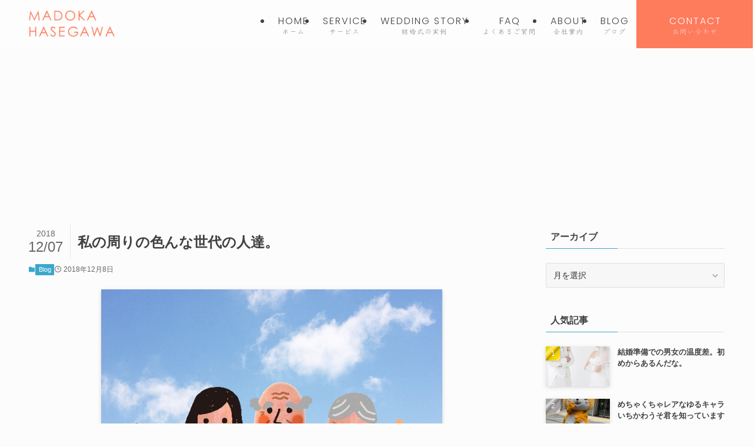

--- FILE ---
content_type: text/html; charset=UTF-8
request_url: https://hasemado.com/%E7%A7%81%E3%81%AE%E5%91%A8%E3%82%8A%E3%81%AE%E8%89%B2%E3%82%93%E3%81%AA%E4%B8%96%E4%BB%A3%E3%81%AE%E4%BA%BA%E9%81%94%E3%80%82/
body_size: 226980
content:
<!DOCTYPE html>
<html dir="ltr" lang="ja" prefix="og: https://ogp.me/ns#" data-loaded="false" data-scrolled="false" data-spmenu="closed">
<head>
<meta charset="utf-8">
<meta name="format-detection" content="telephone=no">
<meta http-equiv="X-UA-Compatible" content="IE=edge">
<meta name="viewport" content="width=device-width, viewport-fit=cover">
<title>私の周りの色んな世代の人達。 | 千葉・市川 オリジナルウェディングププロデュース・結婚相談所｜ハセガワブライダルサロン</title>

		<!-- All in One SEO 4.9.2 - aioseo.com -->
	<meta name="description" content="こんにちは！ フリーランスウェディングプランナー/ウェディングMC 長谷川円香です。 最近とても" />
	<meta name="robots" content="max-image-preview:large" />
	<meta name="author" content="Hasegawa Bridal Salon"/>
	<meta name="keywords" content="千葉,結婚式,披露宴,親族結婚式,少人数,ウェディング,婚活,顔合わせ,大人カップル,オリジナル結婚式,自宅婚,祝言,司会,mc,市川,ウェディング" />
	<link rel="canonical" href="https://hasemado.com/%e7%a7%81%e3%81%ae%e5%91%a8%e3%82%8a%e3%81%ae%e8%89%b2%e3%82%93%e3%81%aa%e4%b8%96%e4%bb%a3%e3%81%ae%e4%ba%ba%e9%81%94%e3%80%82/" />
	<meta name="generator" content="All in One SEO (AIOSEO) 4.9.2" />
		<meta property="og:locale" content="ja_JP" />
		<meta property="og:site_name" content="Madoka Hasegawa" />
		<meta property="og:type" content="website" />
		<meta property="og:title" content="私の周りの色んな世代の人達。 | 千葉・市川 オリジナルウェディングププロデュース・結婚相談所｜ハセガワブライダルサロン" />
		<meta property="og:description" content="こんにちは！ フリーランスウェディングプランナー/ウェディングMC 長谷川円香です。 最近とても" />
		<meta property="og:url" content="https://hasemado.com/%e7%a7%81%e3%81%ae%e5%91%a8%e3%82%8a%e3%81%ae%e8%89%b2%e3%82%93%e3%81%aa%e4%b8%96%e4%bb%a3%e3%81%ae%e4%ba%ba%e9%81%94%e3%80%82/" />
		<meta property="og:image" content="https://hasemado.com/top/wp-content/uploads/2014/11/OG_image3.jpg" />
		<meta property="og:image:secure_url" content="https://hasemado.com/top/wp-content/uploads/2014/11/OG_image3.jpg" />
		<meta property="og:image:width" content="1200" />
		<meta property="og:image:height" content="630" />
		<meta name="twitter:card" content="summary" />
		<meta name="twitter:title" content="私の周りの色んな世代の人達。 | 千葉・市川 オリジナルウェディングププロデュース・結婚相談所｜ハセガワブライダルサロン" />
		<meta name="twitter:description" content="こんにちは！ フリーランスウェディングプランナー/ウェディングMC 長谷川円香です。 最近とても" />
		<meta name="twitter:image" content="https://hasemado.com/top/wp-content/uploads/2014/11/OG_image3.jpg" />
		<script type="application/ld+json" class="aioseo-schema">
			{"@context":"https:\/\/schema.org","@graph":[{"@type":"Article","@id":"https:\/\/hasemado.com\/%e7%a7%81%e3%81%ae%e5%91%a8%e3%82%8a%e3%81%ae%e8%89%b2%e3%82%93%e3%81%aa%e4%b8%96%e4%bb%a3%e3%81%ae%e4%ba%ba%e9%81%94%e3%80%82\/#article","name":"\u79c1\u306e\u5468\u308a\u306e\u8272\u3093\u306a\u4e16\u4ee3\u306e\u4eba\u9054\u3002 | \u5343\u8449\u30fb\u5e02\u5ddd \u30aa\u30ea\u30b8\u30ca\u30eb\u30a6\u30a7\u30c7\u30a3\u30f3\u30b0\u30d7\u30d7\u30ed\u30c7\u30e5\u30fc\u30b9\u30fb\u7d50\u5a5a\u76f8\u8ac7\u6240\uff5c\u30cf\u30bb\u30ac\u30ef\u30d6\u30e9\u30a4\u30c0\u30eb\u30b5\u30ed\u30f3","headline":"\u79c1\u306e\u5468\u308a\u306e\u8272\u3093\u306a\u4e16\u4ee3\u306e\u4eba\u9054\u3002","author":{"@id":"https:\/\/hasemado.com\/author\/admin\/#author"},"publisher":{"@id":"https:\/\/hasemado.com\/#organization"},"image":{"@type":"ImageObject","url":"https:\/\/hasemado.com\/top\/wp-content\/uploads\/2015\/02\/4e75516fc4cb003c172cc9b3b055274a_s.jpg","width":640,"height":427},"datePublished":"2018-12-08T18:00:16+09:00","dateModified":"2018-12-07T06:08:01+09:00","inLanguage":"ja","mainEntityOfPage":{"@id":"https:\/\/hasemado.com\/%e7%a7%81%e3%81%ae%e5%91%a8%e3%82%8a%e3%81%ae%e8%89%b2%e3%82%93%e3%81%aa%e4%b8%96%e4%bb%a3%e3%81%ae%e4%ba%ba%e9%81%94%e3%80%82\/#webpage"},"isPartOf":{"@id":"https:\/\/hasemado.com\/%e7%a7%81%e3%81%ae%e5%91%a8%e3%82%8a%e3%81%ae%e8%89%b2%e3%82%93%e3%81%aa%e4%b8%96%e4%bb%a3%e3%81%ae%e4%ba%ba%e9%81%94%e3%80%82\/#webpage"},"articleSection":"Blog"},{"@type":"BreadcrumbList","@id":"https:\/\/hasemado.com\/%e7%a7%81%e3%81%ae%e5%91%a8%e3%82%8a%e3%81%ae%e8%89%b2%e3%82%93%e3%81%aa%e4%b8%96%e4%bb%a3%e3%81%ae%e4%ba%ba%e9%81%94%e3%80%82\/#breadcrumblist","itemListElement":[{"@type":"ListItem","@id":"https:\/\/hasemado.com#listItem","position":1,"name":"Home","item":"https:\/\/hasemado.com","nextItem":{"@type":"ListItem","@id":"https:\/\/hasemado.com\/category\/blog\/#listItem","name":"Blog"}},{"@type":"ListItem","@id":"https:\/\/hasemado.com\/category\/blog\/#listItem","position":2,"name":"Blog","item":"https:\/\/hasemado.com\/category\/blog\/","nextItem":{"@type":"ListItem","@id":"https:\/\/hasemado.com\/%e7%a7%81%e3%81%ae%e5%91%a8%e3%82%8a%e3%81%ae%e8%89%b2%e3%82%93%e3%81%aa%e4%b8%96%e4%bb%a3%e3%81%ae%e4%ba%ba%e9%81%94%e3%80%82\/#listItem","name":"\u79c1\u306e\u5468\u308a\u306e\u8272\u3093\u306a\u4e16\u4ee3\u306e\u4eba\u9054\u3002"},"previousItem":{"@type":"ListItem","@id":"https:\/\/hasemado.com#listItem","name":"Home"}},{"@type":"ListItem","@id":"https:\/\/hasemado.com\/%e7%a7%81%e3%81%ae%e5%91%a8%e3%82%8a%e3%81%ae%e8%89%b2%e3%82%93%e3%81%aa%e4%b8%96%e4%bb%a3%e3%81%ae%e4%ba%ba%e9%81%94%e3%80%82\/#listItem","position":3,"name":"\u79c1\u306e\u5468\u308a\u306e\u8272\u3093\u306a\u4e16\u4ee3\u306e\u4eba\u9054\u3002","previousItem":{"@type":"ListItem","@id":"https:\/\/hasemado.com\/category\/blog\/#listItem","name":"Blog"}}]},{"@type":"Organization","@id":"https:\/\/hasemado.com\/#organization","name":"\u30cf\u30bb\u30ac\u30ef\u30d6\u30e9\u30a4\u30c0\u30eb\u30b5\u30ed\u30f3","description":"\u5bb6\u65cf\u3068\u5bb6\u65cf\u3092\u3064\u306a\u3050\u30a6\u30a7\u30c7\u30a3\u30f3\u30b0\u30d7\u30e9\u30f3\u30ca\u30fc","url":"https:\/\/hasemado.com\/","sameAs":["https:\/\/www.instagram.com\/konkatsuterakoyajuku?igsh=MXZobndpMGJqaWtycw&utm_source=qr"]},{"@type":"Person","@id":"https:\/\/hasemado.com\/author\/admin\/#author","url":"https:\/\/hasemado.com\/author\/admin\/","name":"Hasegawa Bridal Salon","image":{"@type":"ImageObject","@id":"https:\/\/hasemado.com\/%e7%a7%81%e3%81%ae%e5%91%a8%e3%82%8a%e3%81%ae%e8%89%b2%e3%82%93%e3%81%aa%e4%b8%96%e4%bb%a3%e3%81%ae%e4%ba%ba%e9%81%94%e3%80%82\/#authorImage","url":"https:\/\/secure.gravatar.com\/avatar\/86ea7742ef754dcc25d73eeeef2700a2?s=96&d=mm&r=g","width":96,"height":96,"caption":"Hasegawa Bridal Salon"}},{"@type":"WebPage","@id":"https:\/\/hasemado.com\/%e7%a7%81%e3%81%ae%e5%91%a8%e3%82%8a%e3%81%ae%e8%89%b2%e3%82%93%e3%81%aa%e4%b8%96%e4%bb%a3%e3%81%ae%e4%ba%ba%e9%81%94%e3%80%82\/#webpage","url":"https:\/\/hasemado.com\/%e7%a7%81%e3%81%ae%e5%91%a8%e3%82%8a%e3%81%ae%e8%89%b2%e3%82%93%e3%81%aa%e4%b8%96%e4%bb%a3%e3%81%ae%e4%ba%ba%e9%81%94%e3%80%82\/","name":"\u79c1\u306e\u5468\u308a\u306e\u8272\u3093\u306a\u4e16\u4ee3\u306e\u4eba\u9054\u3002 | \u5343\u8449\u30fb\u5e02\u5ddd \u30aa\u30ea\u30b8\u30ca\u30eb\u30a6\u30a7\u30c7\u30a3\u30f3\u30b0\u30d7\u30d7\u30ed\u30c7\u30e5\u30fc\u30b9\u30fb\u7d50\u5a5a\u76f8\u8ac7\u6240\uff5c\u30cf\u30bb\u30ac\u30ef\u30d6\u30e9\u30a4\u30c0\u30eb\u30b5\u30ed\u30f3","description":"\u3053\u3093\u306b\u3061\u306f\uff01 \u30d5\u30ea\u30fc\u30e9\u30f3\u30b9\u30a6\u30a7\u30c7\u30a3\u30f3\u30b0\u30d7\u30e9\u30f3\u30ca\u30fc\/\u30a6\u30a7\u30c7\u30a3\u30f3\u30b0MC \u9577\u8c37\u5ddd\u5186\u9999\u3067\u3059\u3002 \u6700\u8fd1\u3068\u3066\u3082","inLanguage":"ja","isPartOf":{"@id":"https:\/\/hasemado.com\/#website"},"breadcrumb":{"@id":"https:\/\/hasemado.com\/%e7%a7%81%e3%81%ae%e5%91%a8%e3%82%8a%e3%81%ae%e8%89%b2%e3%82%93%e3%81%aa%e4%b8%96%e4%bb%a3%e3%81%ae%e4%ba%ba%e9%81%94%e3%80%82\/#breadcrumblist"},"author":{"@id":"https:\/\/hasemado.com\/author\/admin\/#author"},"creator":{"@id":"https:\/\/hasemado.com\/author\/admin\/#author"},"image":{"@type":"ImageObject","url":"https:\/\/hasemado.com\/top\/wp-content\/uploads\/2015\/02\/4e75516fc4cb003c172cc9b3b055274a_s.jpg","@id":"https:\/\/hasemado.com\/%e7%a7%81%e3%81%ae%e5%91%a8%e3%82%8a%e3%81%ae%e8%89%b2%e3%82%93%e3%81%aa%e4%b8%96%e4%bb%a3%e3%81%ae%e4%ba%ba%e9%81%94%e3%80%82\/#mainImage","width":640,"height":427},"primaryImageOfPage":{"@id":"https:\/\/hasemado.com\/%e7%a7%81%e3%81%ae%e5%91%a8%e3%82%8a%e3%81%ae%e8%89%b2%e3%82%93%e3%81%aa%e4%b8%96%e4%bb%a3%e3%81%ae%e4%ba%ba%e9%81%94%e3%80%82\/#mainImage"},"datePublished":"2018-12-08T18:00:16+09:00","dateModified":"2018-12-07T06:08:01+09:00"},{"@type":"WebSite","@id":"https:\/\/hasemado.com\/#website","url":"https:\/\/hasemado.com\/","name":"\u5343\u8449\u30fb\u5e02\u5ddd \u30aa\u30ea\u30b8\u30ca\u30eb\u30a6\u30a7\u30c7\u30a3\u30f3\u30b0\u30d7\u30d7\u30ed\u30c7\u30e5\u30fc\u30b9\u30fb\u7d50\u5a5a\u76f8\u8ac7\u6240\uff5c\u30cf\u30bb\u30ac\u30ef\u30d6\u30e9\u30a4\u30c0\u30eb\u30b5\u30ed\u30f3","description":"\u5bb6\u65cf\u3068\u5bb6\u65cf\u3092\u3064\u306a\u3050\u30a6\u30a7\u30c7\u30a3\u30f3\u30b0\u30d7\u30e9\u30f3\u30ca\u30fc","inLanguage":"ja","publisher":{"@id":"https:\/\/hasemado.com\/#organization"}}]}
		</script>
		<!-- All in One SEO -->

<link rel="alternate" type="application/rss+xml" title="千葉・市川 オリジナルウェディングププロデュース・結婚相談所｜ハセガワブライダルサロン &raquo; フィード" href="https://hasemado.com/feed/" />
<link rel="alternate" type="application/rss+xml" title="千葉・市川 オリジナルウェディングププロデュース・結婚相談所｜ハセガワブライダルサロン &raquo; コメントフィード" href="https://hasemado.com/comments/feed/" />
<link rel="alternate" type="application/rss+xml" title="千葉・市川 オリジナルウェディングププロデュース・結婚相談所｜ハセガワブライダルサロン &raquo; 私の周りの色んな世代の人達。 のコメントのフィード" href="https://hasemado.com/%e7%a7%81%e3%81%ae%e5%91%a8%e3%82%8a%e3%81%ae%e8%89%b2%e3%82%93%e3%81%aa%e4%b8%96%e4%bb%a3%e3%81%ae%e4%ba%ba%e9%81%94%e3%80%82/feed/" />

<!-- SEO SIMPLE PACK 3.6.2 -->
<meta name="description" content="こんにちは！ フリーランスウェディングプランナー/ウェディングMC 長谷川円香です。 &nbsp; 最近とても色んな世代の方と話す機会がとても多いです。 それがオモシロいんです。 &nbsp; 仕事関係で絡む20代〜80代女子（それぞれの年">
<meta name="keywords" content="千葉,市川,ウェディングプランナー,婚礼司会,結婚式,オリジナルウェディング,フォトウェディング, 少人数結婚式,婚活,結婚相談所">
<link rel="canonical" href="https://hasemado.com/%e7%a7%81%e3%81%ae%e5%91%a8%e3%82%8a%e3%81%ae%e8%89%b2%e3%82%93%e3%81%aa%e4%b8%96%e4%bb%a3%e3%81%ae%e4%ba%ba%e9%81%94%e3%80%82/">
<meta property="og:locale" content="ja_JP">
<meta property="og:type" content="article">
<meta property="og:image" content="https://hasemado.com/top/wp-content/uploads/2015/02/4e75516fc4cb003c172cc9b3b055274a_s.jpg">
<meta property="og:title" content="私の周りの色んな世代の人達。 | 千葉・市川 オリジナルウェディングププロデュース・結婚相談所｜ハセガワブライダルサロン">
<meta property="og:description" content="こんにちは！ フリーランスウェディングプランナー/ウェディングMC 長谷川円香です。 &nbsp; 最近とても色んな世代の方と話す機会がとても多いです。 それがオモシロいんです。 &nbsp; 仕事関係で絡む20代〜80代女子（それぞれの年">
<meta property="og:url" content="https://hasemado.com/%e7%a7%81%e3%81%ae%e5%91%a8%e3%82%8a%e3%81%ae%e8%89%b2%e3%82%93%e3%81%aa%e4%b8%96%e4%bb%a3%e3%81%ae%e4%ba%ba%e9%81%94%e3%80%82/">
<meta property="og:site_name" content="千葉・市川 オリジナルウェディングププロデュース・結婚相談所｜ハセガワブライダルサロン">
<meta name="twitter:card" content="summary_large_image">
<!-- / SEO SIMPLE PACK -->

		<!-- This site uses the Google Analytics by MonsterInsights plugin v9.11.1 - Using Analytics tracking - https://www.monsterinsights.com/ -->
							<script src="//www.googletagmanager.com/gtag/js?id=G-6G3YKH0ND5"  data-cfasync="false" data-wpfc-render="false" type="text/javascript" async></script>
			<script data-cfasync="false" data-wpfc-render="false" type="text/javascript">
				var mi_version = '9.11.1';
				var mi_track_user = true;
				var mi_no_track_reason = '';
								var MonsterInsightsDefaultLocations = {"page_location":"https:\/\/hasemado.com\/%E7%A7%81%E3%81%AE%E5%91%A8%E3%82%8A%E3%81%AE%E8%89%B2%E3%82%93%E3%81%AA%E4%B8%96%E4%BB%A3%E3%81%AE%E4%BA%BA%E9%81%94%E3%80%82\/"};
								if ( typeof MonsterInsightsPrivacyGuardFilter === 'function' ) {
					var MonsterInsightsLocations = (typeof MonsterInsightsExcludeQuery === 'object') ? MonsterInsightsPrivacyGuardFilter( MonsterInsightsExcludeQuery ) : MonsterInsightsPrivacyGuardFilter( MonsterInsightsDefaultLocations );
				} else {
					var MonsterInsightsLocations = (typeof MonsterInsightsExcludeQuery === 'object') ? MonsterInsightsExcludeQuery : MonsterInsightsDefaultLocations;
				}

								var disableStrs = [
										'ga-disable-G-6G3YKH0ND5',
									];

				/* Function to detect opted out users */
				function __gtagTrackerIsOptedOut() {
					for (var index = 0; index < disableStrs.length; index++) {
						if (document.cookie.indexOf(disableStrs[index] + '=true') > -1) {
							return true;
						}
					}

					return false;
				}

				/* Disable tracking if the opt-out cookie exists. */
				if (__gtagTrackerIsOptedOut()) {
					for (var index = 0; index < disableStrs.length; index++) {
						window[disableStrs[index]] = true;
					}
				}

				/* Opt-out function */
				function __gtagTrackerOptout() {
					for (var index = 0; index < disableStrs.length; index++) {
						document.cookie = disableStrs[index] + '=true; expires=Thu, 31 Dec 2099 23:59:59 UTC; path=/';
						window[disableStrs[index]] = true;
					}
				}

				if ('undefined' === typeof gaOptout) {
					function gaOptout() {
						__gtagTrackerOptout();
					}
				}
								window.dataLayer = window.dataLayer || [];

				window.MonsterInsightsDualTracker = {
					helpers: {},
					trackers: {},
				};
				if (mi_track_user) {
					function __gtagDataLayer() {
						dataLayer.push(arguments);
					}

					function __gtagTracker(type, name, parameters) {
						if (!parameters) {
							parameters = {};
						}

						if (parameters.send_to) {
							__gtagDataLayer.apply(null, arguments);
							return;
						}

						if (type === 'event') {
														parameters.send_to = monsterinsights_frontend.v4_id;
							var hookName = name;
							if (typeof parameters['event_category'] !== 'undefined') {
								hookName = parameters['event_category'] + ':' + name;
							}

							if (typeof MonsterInsightsDualTracker.trackers[hookName] !== 'undefined') {
								MonsterInsightsDualTracker.trackers[hookName](parameters);
							} else {
								__gtagDataLayer('event', name, parameters);
							}
							
						} else {
							__gtagDataLayer.apply(null, arguments);
						}
					}

					__gtagTracker('js', new Date());
					__gtagTracker('set', {
						'developer_id.dZGIzZG': true,
											});
					if ( MonsterInsightsLocations.page_location ) {
						__gtagTracker('set', MonsterInsightsLocations);
					}
										__gtagTracker('config', 'G-6G3YKH0ND5', {"forceSSL":"true","link_attribution":"true"} );
										window.gtag = __gtagTracker;										(function () {
						/* https://developers.google.com/analytics/devguides/collection/analyticsjs/ */
						/* ga and __gaTracker compatibility shim. */
						var noopfn = function () {
							return null;
						};
						var newtracker = function () {
							return new Tracker();
						};
						var Tracker = function () {
							return null;
						};
						var p = Tracker.prototype;
						p.get = noopfn;
						p.set = noopfn;
						p.send = function () {
							var args = Array.prototype.slice.call(arguments);
							args.unshift('send');
							__gaTracker.apply(null, args);
						};
						var __gaTracker = function () {
							var len = arguments.length;
							if (len === 0) {
								return;
							}
							var f = arguments[len - 1];
							if (typeof f !== 'object' || f === null || typeof f.hitCallback !== 'function') {
								if ('send' === arguments[0]) {
									var hitConverted, hitObject = false, action;
									if ('event' === arguments[1]) {
										if ('undefined' !== typeof arguments[3]) {
											hitObject = {
												'eventAction': arguments[3],
												'eventCategory': arguments[2],
												'eventLabel': arguments[4],
												'value': arguments[5] ? arguments[5] : 1,
											}
										}
									}
									if ('pageview' === arguments[1]) {
										if ('undefined' !== typeof arguments[2]) {
											hitObject = {
												'eventAction': 'page_view',
												'page_path': arguments[2],
											}
										}
									}
									if (typeof arguments[2] === 'object') {
										hitObject = arguments[2];
									}
									if (typeof arguments[5] === 'object') {
										Object.assign(hitObject, arguments[5]);
									}
									if ('undefined' !== typeof arguments[1].hitType) {
										hitObject = arguments[1];
										if ('pageview' === hitObject.hitType) {
											hitObject.eventAction = 'page_view';
										}
									}
									if (hitObject) {
										action = 'timing' === arguments[1].hitType ? 'timing_complete' : hitObject.eventAction;
										hitConverted = mapArgs(hitObject);
										__gtagTracker('event', action, hitConverted);
									}
								}
								return;
							}

							function mapArgs(args) {
								var arg, hit = {};
								var gaMap = {
									'eventCategory': 'event_category',
									'eventAction': 'event_action',
									'eventLabel': 'event_label',
									'eventValue': 'event_value',
									'nonInteraction': 'non_interaction',
									'timingCategory': 'event_category',
									'timingVar': 'name',
									'timingValue': 'value',
									'timingLabel': 'event_label',
									'page': 'page_path',
									'location': 'page_location',
									'title': 'page_title',
									'referrer' : 'page_referrer',
								};
								for (arg in args) {
																		if (!(!args.hasOwnProperty(arg) || !gaMap.hasOwnProperty(arg))) {
										hit[gaMap[arg]] = args[arg];
									} else {
										hit[arg] = args[arg];
									}
								}
								return hit;
							}

							try {
								f.hitCallback();
							} catch (ex) {
							}
						};
						__gaTracker.create = newtracker;
						__gaTracker.getByName = newtracker;
						__gaTracker.getAll = function () {
							return [];
						};
						__gaTracker.remove = noopfn;
						__gaTracker.loaded = true;
						window['__gaTracker'] = __gaTracker;
					})();
									} else {
										console.log("");
					(function () {
						function __gtagTracker() {
							return null;
						}

						window['__gtagTracker'] = __gtagTracker;
						window['gtag'] = __gtagTracker;
					})();
									}
			</script>
							<!-- / Google Analytics by MonsterInsights -->
		<link rel='stylesheet' id='font-awesome-all-css' href='https://hasemado.com/top/wp-content/themes/swell/assets/font-awesome/v6/css/all.min.css?ver=2.15.0' type='text/css' media='all' />
<link rel='stylesheet' id='wp-block-library-css' href='https://hasemado.com/top/wp-includes/css/dist/block-library/style.min.css?ver=cfd701815f7511953a97660e3b7efe88' type='text/css' media='all' />
<link rel='stylesheet' id='swell-icons-css' href='https://hasemado.com/top/wp-content/themes/swell/build/css/swell-icons.css?ver=2.15.0' type='text/css' media='all' />
<link rel='stylesheet' id='main_style-css' href='https://hasemado.com/top/wp-content/themes/swell/build/css/main.css?ver=2.15.0' type='text/css' media='all' />
<link rel='stylesheet' id='swell_blocks-css' href='https://hasemado.com/top/wp-content/themes/swell/build/css/blocks.css?ver=2.15.0' type='text/css' media='all' />
<style id='swell_custom-inline-css' type='text/css'>
:root{--swl-fz--content:4vw;--swl-font_family:"Helvetica Neue", Arial, "Hiragino Kaku Gothic ProN", "Hiragino Sans", Meiryo, sans-serif;--swl-font_weight:400;--color_main:#3aa7cc;--color_text:#424242;--color_link:#424242;--color_htag:#3aa7cc;--color_bg:#fcfcfc;--color_gradient1:#ffffff;--color_gradient2:#ffffff;--color_main_thin:rgba(73, 209, 255, 0.05 );--color_main_dark:rgba(44, 125, 153, 1 );--color_list_check:#3aa7cc;--color_list_num:#3aa7cc;--color_list_good:#86dd7b;--color_list_triangle:#f4e03a;--color_list_bad:#f36060;--color_faq_q:#3aa7cc;--color_faq_a:#3aa7cc;--color_icon_good:#3cd250;--color_icon_good_bg:#ecffe9;--color_icon_bad:#4b73eb;--color_icon_bad_bg:#eafaff;--color_icon_info:#f578b4;--color_icon_info_bg:#fff0fa;--color_icon_announce:#ffa537;--color_icon_announce_bg:#fff5f0;--color_icon_pen:#7a7a7a;--color_icon_pen_bg:#f7f7f7;--color_icon_book:#787364;--color_icon_book_bg:#f8f6ef;--color_icon_point:#ffa639;--color_icon_check:#86d67c;--color_icon_batsu:#f36060;--color_icon_hatena:#5295cc;--color_icon_caution:#f7da38;--color_icon_memo:#84878a;--color_deep01:#3aa7cc;--color_deep02:#fe7b5c;--color_deep03:#ffddbc;--color_deep04:#e5dec9;--color_pale01:#c8e7e4;--color_pale02:#4e3c3c;--color_pale03:#f1f9ee;--color_pale04:#fdf9ee;--color_mark_blue:#b7e3ff;--color_mark_green:#c8e7e4;--color_mark_yellow:#e5dec9;--color_mark_orange:#ffddbc;--border01:solid 1px var(--color_main);--border02:solid 3px #c8e7e4;--border03:solid 3px #e5dec9;--border04:solid 3px #ffddbc;--card_posts_thumb_ratio:56.25%;--list_posts_thumb_ratio:61.805%;--big_posts_thumb_ratio:56.25%;--thumb_posts_thumb_ratio:61.805%;--blogcard_thumb_ratio:56.25%;--color_header_bg:#fdfdfd;--color_header_text:#424242;--color_footer_bg:#c8e7e4;--color_footer_text:#424242;--container_size:1200px;--article_size:900px;--logo_size_sp:45px;--logo_size_pc:50px;--logo_size_pcfix:45px;}.swl-cell-bg[data-icon="doubleCircle"]{--cell-icon-color:#ffc977}.swl-cell-bg[data-icon="circle"]{--cell-icon-color:#94e29c}.swl-cell-bg[data-icon="triangle"]{--cell-icon-color:#eeda2f}.swl-cell-bg[data-icon="close"]{--cell-icon-color:#ec9191}.swl-cell-bg[data-icon="hatena"]{--cell-icon-color:#93c9da}.swl-cell-bg[data-icon="check"]{--cell-icon-color:#94e29c}.swl-cell-bg[data-icon="line"]{--cell-icon-color:#9b9b9b}.cap_box[data-colset="col1"]{--capbox-color:#ad9a87;--capbox-color--bg:#ffffff}.cap_box[data-colset="col2"]{--capbox-color:#ffddbc;--capbox-color--bg:#fcfcfc}.cap_box[data-colset="col3"]{--capbox-color:#2fcd90;--capbox-color--bg:#eafaf2}.red_{--the-btn-color:#fe7b5c;--the-btn-color2:#ffbc49;--the-solid-shadow: rgba(191, 92, 69, 1 )}.blue_{--the-btn-color:#3aa7cc;--the-btn-color2:#35eaff;--the-solid-shadow: rgba(44, 125, 153, 1 )}.green_{--the-btn-color:#1dcd5b;--the-btn-color2:#7bf7bd;--the-solid-shadow: rgba(22, 154, 68, 1 )}.is-style-btn_normal{--the-btn-radius:0px}.is-style-btn_solid{--the-btn-radius:0px}.is-style-btn_shiny{--the-btn-radius:0px}.is-style-btn_line{--the-btn-radius:0px}.post_content blockquote{padding:1.5em 2em 1.5em 3em}.post_content blockquote::before{content:"";display:block;width:5px;height:calc(100% - 3em);top:1.5em;left:1.5em;border-left:solid 1px rgba(180,180,180,.75);border-right:solid 1px rgba(180,180,180,.75);}.mark_blue{background:-webkit-linear-gradient(transparent 64%,var(--color_mark_blue) 0%);background:linear-gradient(transparent 64%,var(--color_mark_blue) 0%)}.mark_green{background:-webkit-linear-gradient(transparent 64%,var(--color_mark_green) 0%);background:linear-gradient(transparent 64%,var(--color_mark_green) 0%)}.mark_yellow{background:-webkit-linear-gradient(transparent 64%,var(--color_mark_yellow) 0%);background:linear-gradient(transparent 64%,var(--color_mark_yellow) 0%)}.mark_orange{background:-webkit-linear-gradient(transparent 64%,var(--color_mark_orange) 0%);background:linear-gradient(transparent 64%,var(--color_mark_orange) 0%)}[class*="is-style-icon_"]{color:#333;border-width:0}[class*="is-style-big_icon_"]{border-width:2px;border-style:solid}[data-col="gray"] .c-balloon__text{background:#f7f7f7;border-color:#ccc}[data-col="gray"] .c-balloon__before{border-right-color:#f7f7f7}[data-col="green"] .c-balloon__text{background:#d1f8c2;border-color:#9ddd93}[data-col="green"] .c-balloon__before{border-right-color:#d1f8c2}[data-col="blue"] .c-balloon__text{background:#e2f6ff;border-color:#93d2f0}[data-col="blue"] .c-balloon__before{border-right-color:#e2f6ff}[data-col="red"] .c-balloon__text{background:#ffebeb;border-color:#f48789}[data-col="red"] .c-balloon__before{border-right-color:#ffebeb}[data-col="yellow"] .c-balloon__text{background:#f9f7d2;border-color:#fbe593}[data-col="yellow"] .c-balloon__before{border-right-color:#f9f7d2}.-type-list2 .p-postList__body::after,.-type-big .p-postList__body::after{content: "READ MORE »";}.c-postThumb__cat{background-color:#3aa7cc;color:#fff;background-image: repeating-linear-gradient(-45deg,rgba(255,255,255,.1),rgba(255,255,255,.1) 6px,transparent 6px,transparent 12px)}.post_content h2:where(:not([class^="swell-block-"]):not(.faq_q):not(.p-postList__title)){background:var(--color_htag);padding:.75em 1em;color:#fff}.post_content h2:where(:not([class^="swell-block-"]):not(.faq_q):not(.p-postList__title))::before{position:absolute;display:block;pointer-events:none;content:"";top:-4px;left:0;width:100%;height:calc(100% + 4px);box-sizing:content-box;border-top:solid 2px var(--color_htag);border-bottom:solid 2px var(--color_htag)}.post_content h3:where(:not([class^="swell-block-"]):not(.faq_q):not(.p-postList__title)){padding:0 .5em .5em}.post_content h3:where(:not([class^="swell-block-"]):not(.faq_q):not(.p-postList__title))::before{content:"";width:100%;height:2px;background: repeating-linear-gradient(90deg, var(--color_htag) 0%, var(--color_htag) 29.3%, rgba(150,150,150,.2) 29.3%, rgba(150,150,150,.2) 100%)}.post_content h4:where(:not([class^="swell-block-"]):not(.faq_q):not(.p-postList__title)){padding:0 0 0 16px;border-left:solid 2px var(--color_htag)}.l-header__menuBtn{order:3}.l-header__customBtn{order:1}.l-header__menuBtn{color:#fff;background-color:#3ba7cc}.l-header__customBtn{color:#fff;background-color:#fd7a5e}.c-gnav a::after{background:var(--color_main)}.p-spHeadMenu .menu-item.-current{border-bottom-color:var(--color_main)}.c-gnav > li:hover > a,.c-gnav > .-current > a{background:#f7f7f7;color: #333}.c-gnav .sub-menu{color:#333;background:#fff}.l-fixHeader::before{opacity:0.9}#before_footer_widget{margin-bottom:0}.c-widget__title.-spmenu{padding:.5em .75em;border-radius:var(--swl-radius--2, 0px);background:var(--color_main);color:#fff;}.c-widget__title.-footer{padding:.5em}.c-widget__title.-footer::before{content:"";bottom:0;left:0;width:40%;z-index:1;background:var(--color_main)}.c-widget__title.-footer::after{content:"";bottom:0;left:0;width:100%;background:var(--color_border)}.c-secTitle{border-left:solid 2px var(--color_main);padding:0em .75em}.p-spMenu{color:#424242}.p-spMenu__inner::before{background:#c8e7e4;opacity:1}.p-spMenu__overlay{background:#000;opacity:0.2}[class*="page-numbers"]{color:var(--color_main);border: solid 1px var(--color_main)}a{text-decoration: none}.l-topTitleArea.c-filterLayer::before{background-color:#000;opacity:0.2;content:""}@media screen and (min-width: 960px){:root{}}@media screen and (max-width: 959px){:root{}.l-header__logo{order:2;text-align:center}}@media screen and (min-width: 600px){:root{--swl-fz--content:16px;}}@media screen and (max-width: 599px){:root{}}@media (min-width: 1108px) {.alignwide{left:-100px;width:calc(100% + 200px);}}@media (max-width: 1108px) {.-sidebar-off .swell-block-fullWide__inner.l-container .alignwide{left:0px;width:100%;}}.l-fixHeader .l-fixHeader__gnav{order:0}[data-scrolled=true] .l-fixHeader[data-ready]{opacity:1;-webkit-transform:translateY(0)!important;transform:translateY(0)!important;visibility:visible}.-body-solid .l-fixHeader{box-shadow:0 2px 4px var(--swl-color_shadow)}.l-fixHeader__inner{align-items:stretch;color:var(--color_header_text);display:flex;padding-bottom:0;padding-top:0;position:relative;z-index:1}.l-fixHeader__logo{align-items:center;display:flex;line-height:1;margin-right:24px;order:0;padding:16px 0}.is-style-btn_normal a,.is-style-btn_shiny a{box-shadow:var(--swl-btn_shadow)}.c-shareBtns__btn,.is-style-balloon>.c-tabList .c-tabList__button,.p-snsCta,[class*=page-numbers]{box-shadow:var(--swl-box_shadow)}.p-articleThumb__img,.p-articleThumb__youtube{box-shadow:var(--swl-img_shadow)}.p-pickupBanners__item .c-bannerLink,.p-postList__thumb{box-shadow:0 2px 8px rgba(0,0,0,.1),0 4px 4px -4px rgba(0,0,0,.1)}.p-postList.-w-ranking li:before{background-image:repeating-linear-gradient(-45deg,hsla(0,0%,100%,.1),hsla(0,0%,100%,.1) 6px,transparent 0,transparent 12px);box-shadow:1px 1px 4px rgba(0,0,0,.2)}@media (min-width:960px){.-series .l-header__inner{align-items:stretch;display:flex}.-series .l-header__logo{align-items:center;display:flex;flex-wrap:wrap;margin-right:24px;padding:16px 0}.-series .l-header__logo .c-catchphrase{font-size:13px;padding:4px 0}.-series .c-headLogo{margin-right:16px}.-series-right .l-header__inner{justify-content:space-between}.-series-right .c-gnavWrap{margin-left:auto}.-series-right .w-header{margin-left:12px}.-series-left .w-header{margin-left:auto}}@media (min-width:960px) and (min-width:600px){.-series .c-headLogo{max-width:400px}}.c-submenuToggleBtn:after{content:"";height:100%;left:0;position:absolute;top:0;width:100%;z-index:0}.c-submenuToggleBtn{cursor:pointer;display:block;height:2em;line-height:2;position:absolute;right:8px;text-align:center;top:50%;-webkit-transform:translateY(-50%);transform:translateY(-50%);width:2em;z-index:1}.c-submenuToggleBtn:before{content:"\e910";display:inline-block;font-family:icomoon;font-size:14px;transition:-webkit-transform .25s;transition:transform .25s;transition:transform .25s,-webkit-transform .25s}.c-submenuToggleBtn:after{border:1px solid;opacity:.15;transition:background-color .25s}.c-submenuToggleBtn.is-opened:before{-webkit-transform:rotate(-180deg);transform:rotate(-180deg)}.widget_categories>ul>.cat-item>a,.wp-block-categories-list>li>a{padding-left:1.75em}.c-listMenu a{padding:.75em .5em;position:relative}.c-gnav .sub-menu a:not(:last-child),.c-listMenu a:not(:last-child){padding-right:40px}.c-gnav .sub-menu .sub-menu{box-shadow:none}.c-gnav .sub-menu .sub-menu,.c-listMenu .children,.c-listMenu .sub-menu{height:0;margin:0;opacity:0;overflow:hidden;position:relative;transition:.25s}.c-gnav .sub-menu .sub-menu.is-opened,.c-listMenu .children.is-opened,.c-listMenu .sub-menu.is-opened{height:auto;opacity:1;visibility:visible}.c-gnav .sub-menu .sub-menu a,.c-listMenu .children a,.c-listMenu .sub-menu a{font-size:.9em;padding-left:1.5em}.c-gnav .sub-menu .sub-menu ul a,.c-listMenu .children ul a,.c-listMenu .sub-menu ul a{padding-left:2.25em}@media (min-width:600px){.c-submenuToggleBtn{height:28px;line-height:28px;transition:background-color .25s;width:28px}}@media (min-width:960px){.c-submenuToggleBtn:hover:after{background-color:currentcolor}}:root{--color_content_bg:var(--color_bg);}.c-widget__title.-side{padding:.5em}.c-widget__title.-side::before{content:"";bottom:0;left:0;width:40%;z-index:1;background:var(--color_main)}.c-widget__title.-side::after{content:"";bottom:0;left:0;width:100%;background:var(--color_border)}.c-shareBtns__item:not(:last-child){margin-right:8px}.c-shareBtns__btn{padding:6px 8px;border-radius:2px}@media screen and (min-width: 960px){:root{}}@media screen and (max-width: 959px){:root{}}@media screen and (min-width: 600px){:root{}}@media screen and (max-width: 599px){:root{}}.swell-block-fullWide__inner.l-container{--swl-fw_inner_pad:var(--swl-pad_container,0px)}@media (min-width:960px){.-sidebar-on .l-content .alignfull,.-sidebar-on .l-content .alignwide{left:-16px;width:calc(100% + 32px)}.swell-block-fullWide__inner.l-article{--swl-fw_inner_pad:var(--swl-pad_post_content,0px)}.-sidebar-on .swell-block-fullWide__inner .alignwide{left:0;width:100%}.-sidebar-on .swell-block-fullWide__inner .alignfull{left:calc(0px - var(--swl-fw_inner_pad, 0))!important;margin-left:0!important;margin-right:0!important;width:calc(100% + var(--swl-fw_inner_pad, 0)*2)!important}}.p-relatedPosts .p-postList__item{margin-bottom:1.5em}.p-relatedPosts .p-postList__times,.p-relatedPosts .p-postList__times>:last-child{margin-right:0}@media (min-width:600px){.p-relatedPosts .p-postList__item{width:33.33333%}}@media screen and (min-width:600px) and (max-width:1239px){.p-relatedPosts .p-postList__item:nth-child(7),.p-relatedPosts .p-postList__item:nth-child(8){display:none}}@media screen and (min-width:1240px){.p-relatedPosts .p-postList__item{width:25%}}.-index-off .p-toc,.swell-toc-placeholder:empty{display:none}.p-toc.-modal{height:100%;margin:0;overflow-y:auto;padding:0}#main_content .p-toc{border-radius:var(--swl-radius--2,0);margin:4em auto;max-width:800px}#sidebar .p-toc{margin-top:-.5em}.p-toc .__pn:before{content:none!important;counter-increment:none}.p-toc .__prev{margin:0 0 1em}.p-toc .__next{margin:1em 0 0}.p-toc.is-omitted:not([data-omit=ct]) [data-level="2"] .p-toc__childList{height:0;margin-bottom:-.5em;visibility:hidden}.p-toc.is-omitted:not([data-omit=nest]){position:relative}.p-toc.is-omitted:not([data-omit=nest]):before{background:linear-gradient(hsla(0,0%,100%,0),var(--color_bg));bottom:5em;content:"";height:4em;left:0;opacity:.75;pointer-events:none;position:absolute;width:100%;z-index:1}.p-toc.is-omitted:not([data-omit=nest]):after{background:var(--color_bg);bottom:0;content:"";height:5em;left:0;opacity:.75;position:absolute;width:100%;z-index:1}.p-toc.is-omitted:not([data-omit=nest]) .__next,.p-toc.is-omitted:not([data-omit=nest]) [data-omit="1"]{display:none}.p-toc .p-toc__expandBtn{background-color:#f7f7f7;border:rgba(0,0,0,.2);border-radius:5em;box-shadow:0 0 0 1px #bbb;color:#333;display:block;font-size:14px;line-height:1.5;margin:.75em auto 0;min-width:6em;padding:.5em 1em;position:relative;transition:box-shadow .25s;z-index:2}.p-toc[data-omit=nest] .p-toc__expandBtn{display:inline-block;font-size:13px;margin:0 0 0 1.25em;padding:.5em .75em}.p-toc:not([data-omit=nest]) .p-toc__expandBtn:after,.p-toc:not([data-omit=nest]) .p-toc__expandBtn:before{border-top-color:inherit;border-top-style:dotted;border-top-width:3px;content:"";display:block;height:1px;position:absolute;top:calc(50% - 1px);transition:border-color .25s;width:100%;width:22px}.p-toc:not([data-omit=nest]) .p-toc__expandBtn:before{right:calc(100% + 1em)}.p-toc:not([data-omit=nest]) .p-toc__expandBtn:after{left:calc(100% + 1em)}.p-toc.is-expanded .p-toc__expandBtn{border-color:transparent}.p-toc__ttl{display:block;font-size:1.2em;line-height:1;position:relative;text-align:center}.p-toc__ttl:before{content:"\e918";display:inline-block;font-family:icomoon;margin-right:.5em;padding-bottom:2px;vertical-align:middle}#index_modal .p-toc__ttl{margin-bottom:.5em}.p-toc__list li{line-height:1.6}.p-toc__list>li+li{margin-top:.5em}.p-toc__list .p-toc__childList{padding-left:.5em}.p-toc__list [data-level="3"]{font-size:.9em}.p-toc__list .mininote{display:none}.post_content .p-toc__list{padding-left:0}#sidebar .p-toc__list{margin-bottom:0}#sidebar .p-toc__list .p-toc__childList{padding-left:0}.p-toc__link{color:inherit;font-size:inherit;text-decoration:none}.p-toc__link:hover{opacity:.8}.p-toc.-double{background:var(--color_gray);background:linear-gradient(-45deg,transparent 25%,var(--color_gray) 25%,var(--color_gray) 50%,transparent 50%,transparent 75%,var(--color_gray) 75%,var(--color_gray));background-clip:padding-box;background-size:4px 4px;border-bottom:4px double var(--color_border);border-top:4px double var(--color_border);padding:1.5em 1em 1em}.p-toc.-double .p-toc__ttl{margin-bottom:.75em}@media (min-width:960px){#main_content .p-toc{width:92%}}@media (hover:hover){.p-toc .p-toc__expandBtn:hover{border-color:transparent;box-shadow:0 0 0 2px currentcolor}}@media (min-width:600px){.p-toc.-double{padding:2em}}.p-pnLinks{align-items:stretch;display:flex;justify-content:space-between;margin:2em 0}.p-pnLinks__item{font-size:3vw;position:relative;width:49%}.p-pnLinks__item:before{content:"";display:block;height:.5em;pointer-events:none;position:absolute;top:50%;width:.5em;z-index:1}.p-pnLinks__item.-prev:before{border-bottom:1px solid;border-left:1px solid;left:.35em;-webkit-transform:rotate(45deg) translateY(-50%);transform:rotate(45deg) translateY(-50%)}.p-pnLinks__item.-prev .p-pnLinks__thumb{margin-right:8px}.p-pnLinks__item.-next .p-pnLinks__link{justify-content:flex-end}.p-pnLinks__item.-next:before{border-bottom:1px solid;border-right:1px solid;right:.35em;-webkit-transform:rotate(-45deg) translateY(-50%);transform:rotate(-45deg) translateY(-50%)}.p-pnLinks__item.-next .p-pnLinks__thumb{margin-left:8px;order:2}.p-pnLinks__item.-next:first-child{margin-left:auto}.p-pnLinks__link{align-items:center;border-radius:var(--swl-radius--2,0);color:inherit;display:flex;height:100%;line-height:1.4;min-height:4em;padding:.6em 1em .5em;position:relative;text-decoration:none;transition:box-shadow .25s;width:100%}.p-pnLinks__thumb{border-radius:var(--swl-radius--4,0);height:32px;-o-object-fit:cover;object-fit:cover;width:48px}.p-pnLinks .-prev .p-pnLinks__link{border-left:1.25em solid var(--color_main)}.p-pnLinks .-prev:before{color:#fff}.p-pnLinks .-next .p-pnLinks__link{border-right:1.25em solid var(--color_main)}.p-pnLinks .-next:before{color:#fff}@media not all and (min-width:960px){.p-pnLinks.-thumb-on{display:block}.p-pnLinks.-thumb-on .p-pnLinks__item{width:100%}}@media (min-width:600px){.p-pnLinks__item{font-size:13px}.p-pnLinks__thumb{height:48px;width:72px}.p-pnLinks__title{transition:-webkit-transform .25s;transition:transform .25s;transition:transform .25s,-webkit-transform .25s}.-prev>.p-pnLinks__link:hover .p-pnLinks__title{-webkit-transform:translateX(4px);transform:translateX(4px)}.-next>.p-pnLinks__link:hover .p-pnLinks__title{-webkit-transform:translateX(-4px);transform:translateX(-4px)}.p-pnLinks .-prev .p-pnLinks__link:hover{box-shadow:1px 1px 2px var(--swl-color_shadow)}.p-pnLinks .-next .p-pnLinks__link:hover{box-shadow:-1px 1px 2px var(--swl-color_shadow)}}
</style>
<link rel='stylesheet' id='swell-parts/footer-css' href='https://hasemado.com/top/wp-content/themes/swell/build/css/modules/parts/footer.css?ver=2.15.0' type='text/css' media='all' />
<link rel='stylesheet' id='swell-page/single-css' href='https://hasemado.com/top/wp-content/themes/swell/build/css/modules/page/single.css?ver=2.15.0' type='text/css' media='all' />
<link rel='stylesheet' id='aioseo/css/src/vue/standalone/blocks/table-of-contents/global.scss-css' href='https://hasemado.com/top/wp-content/plugins/all-in-one-seo-pack/dist/Lite/assets/css/table-of-contents/global.e90f6d47.css?ver=4.9.2' type='text/css' media='all' />
<style id='classic-theme-styles-inline-css' type='text/css'>
/*! This file is auto-generated */
.wp-block-button__link{color:#fff;background-color:#32373c;border-radius:9999px;box-shadow:none;text-decoration:none;padding:calc(.667em + 2px) calc(1.333em + 2px);font-size:1.125em}.wp-block-file__button{background:#32373c;color:#fff;text-decoration:none}
</style>
<style id='global-styles-inline-css' type='text/css'>
:root{--wp--preset--aspect-ratio--square: 1;--wp--preset--aspect-ratio--4-3: 4/3;--wp--preset--aspect-ratio--3-4: 3/4;--wp--preset--aspect-ratio--3-2: 3/2;--wp--preset--aspect-ratio--2-3: 2/3;--wp--preset--aspect-ratio--16-9: 16/9;--wp--preset--aspect-ratio--9-16: 9/16;--wp--preset--color--black: #000;--wp--preset--color--cyan-bluish-gray: #abb8c3;--wp--preset--color--white: #fff;--wp--preset--color--pale-pink: #f78da7;--wp--preset--color--vivid-red: #cf2e2e;--wp--preset--color--luminous-vivid-orange: #ff6900;--wp--preset--color--luminous-vivid-amber: #fcb900;--wp--preset--color--light-green-cyan: #7bdcb5;--wp--preset--color--vivid-green-cyan: #00d084;--wp--preset--color--pale-cyan-blue: #8ed1fc;--wp--preset--color--vivid-cyan-blue: #0693e3;--wp--preset--color--vivid-purple: #9b51e0;--wp--preset--color--swl-main: var(--color_main);--wp--preset--color--swl-main-thin: var(--color_main_thin);--wp--preset--color--swl-gray: var(--color_gray);--wp--preset--color--swl-deep-01: var(--color_deep01);--wp--preset--color--swl-deep-02: var(--color_deep02);--wp--preset--color--swl-deep-03: var(--color_deep03);--wp--preset--color--swl-deep-04: var(--color_deep04);--wp--preset--color--swl-pale-01: var(--color_pale01);--wp--preset--color--swl-pale-02: var(--color_pale02);--wp--preset--color--swl-pale-03: var(--color_pale03);--wp--preset--color--swl-pale-04: var(--color_pale04);--wp--preset--gradient--vivid-cyan-blue-to-vivid-purple: linear-gradient(135deg,rgba(6,147,227,1) 0%,rgb(155,81,224) 100%);--wp--preset--gradient--light-green-cyan-to-vivid-green-cyan: linear-gradient(135deg,rgb(122,220,180) 0%,rgb(0,208,130) 100%);--wp--preset--gradient--luminous-vivid-amber-to-luminous-vivid-orange: linear-gradient(135deg,rgba(252,185,0,1) 0%,rgba(255,105,0,1) 100%);--wp--preset--gradient--luminous-vivid-orange-to-vivid-red: linear-gradient(135deg,rgba(255,105,0,1) 0%,rgb(207,46,46) 100%);--wp--preset--gradient--very-light-gray-to-cyan-bluish-gray: linear-gradient(135deg,rgb(238,238,238) 0%,rgb(169,184,195) 100%);--wp--preset--gradient--cool-to-warm-spectrum: linear-gradient(135deg,rgb(74,234,220) 0%,rgb(151,120,209) 20%,rgb(207,42,186) 40%,rgb(238,44,130) 60%,rgb(251,105,98) 80%,rgb(254,248,76) 100%);--wp--preset--gradient--blush-light-purple: linear-gradient(135deg,rgb(255,206,236) 0%,rgb(152,150,240) 100%);--wp--preset--gradient--blush-bordeaux: linear-gradient(135deg,rgb(254,205,165) 0%,rgb(254,45,45) 50%,rgb(107,0,62) 100%);--wp--preset--gradient--luminous-dusk: linear-gradient(135deg,rgb(255,203,112) 0%,rgb(199,81,192) 50%,rgb(65,88,208) 100%);--wp--preset--gradient--pale-ocean: linear-gradient(135deg,rgb(255,245,203) 0%,rgb(182,227,212) 50%,rgb(51,167,181) 100%);--wp--preset--gradient--electric-grass: linear-gradient(135deg,rgb(202,248,128) 0%,rgb(113,206,126) 100%);--wp--preset--gradient--midnight: linear-gradient(135deg,rgb(2,3,129) 0%,rgb(40,116,252) 100%);--wp--preset--font-size--small: 0.9em;--wp--preset--font-size--medium: 1.1em;--wp--preset--font-size--large: 1.25em;--wp--preset--font-size--x-large: 42px;--wp--preset--font-size--xs: 0.75em;--wp--preset--font-size--huge: 1.6em;--wp--preset--spacing--20: 0.44rem;--wp--preset--spacing--30: 0.67rem;--wp--preset--spacing--40: 1rem;--wp--preset--spacing--50: 1.5rem;--wp--preset--spacing--60: 2.25rem;--wp--preset--spacing--70: 3.38rem;--wp--preset--spacing--80: 5.06rem;--wp--preset--shadow--natural: 6px 6px 9px rgba(0, 0, 0, 0.2);--wp--preset--shadow--deep: 12px 12px 50px rgba(0, 0, 0, 0.4);--wp--preset--shadow--sharp: 6px 6px 0px rgba(0, 0, 0, 0.2);--wp--preset--shadow--outlined: 6px 6px 0px -3px rgba(255, 255, 255, 1), 6px 6px rgba(0, 0, 0, 1);--wp--preset--shadow--crisp: 6px 6px 0px rgba(0, 0, 0, 1);}:where(.is-layout-flex){gap: 0.5em;}:where(.is-layout-grid){gap: 0.5em;}body .is-layout-flex{display: flex;}.is-layout-flex{flex-wrap: wrap;align-items: center;}.is-layout-flex > :is(*, div){margin: 0;}body .is-layout-grid{display: grid;}.is-layout-grid > :is(*, div){margin: 0;}:where(.wp-block-columns.is-layout-flex){gap: 2em;}:where(.wp-block-columns.is-layout-grid){gap: 2em;}:where(.wp-block-post-template.is-layout-flex){gap: 1.25em;}:where(.wp-block-post-template.is-layout-grid){gap: 1.25em;}.has-black-color{color: var(--wp--preset--color--black) !important;}.has-cyan-bluish-gray-color{color: var(--wp--preset--color--cyan-bluish-gray) !important;}.has-white-color{color: var(--wp--preset--color--white) !important;}.has-pale-pink-color{color: var(--wp--preset--color--pale-pink) !important;}.has-vivid-red-color{color: var(--wp--preset--color--vivid-red) !important;}.has-luminous-vivid-orange-color{color: var(--wp--preset--color--luminous-vivid-orange) !important;}.has-luminous-vivid-amber-color{color: var(--wp--preset--color--luminous-vivid-amber) !important;}.has-light-green-cyan-color{color: var(--wp--preset--color--light-green-cyan) !important;}.has-vivid-green-cyan-color{color: var(--wp--preset--color--vivid-green-cyan) !important;}.has-pale-cyan-blue-color{color: var(--wp--preset--color--pale-cyan-blue) !important;}.has-vivid-cyan-blue-color{color: var(--wp--preset--color--vivid-cyan-blue) !important;}.has-vivid-purple-color{color: var(--wp--preset--color--vivid-purple) !important;}.has-black-background-color{background-color: var(--wp--preset--color--black) !important;}.has-cyan-bluish-gray-background-color{background-color: var(--wp--preset--color--cyan-bluish-gray) !important;}.has-white-background-color{background-color: var(--wp--preset--color--white) !important;}.has-pale-pink-background-color{background-color: var(--wp--preset--color--pale-pink) !important;}.has-vivid-red-background-color{background-color: var(--wp--preset--color--vivid-red) !important;}.has-luminous-vivid-orange-background-color{background-color: var(--wp--preset--color--luminous-vivid-orange) !important;}.has-luminous-vivid-amber-background-color{background-color: var(--wp--preset--color--luminous-vivid-amber) !important;}.has-light-green-cyan-background-color{background-color: var(--wp--preset--color--light-green-cyan) !important;}.has-vivid-green-cyan-background-color{background-color: var(--wp--preset--color--vivid-green-cyan) !important;}.has-pale-cyan-blue-background-color{background-color: var(--wp--preset--color--pale-cyan-blue) !important;}.has-vivid-cyan-blue-background-color{background-color: var(--wp--preset--color--vivid-cyan-blue) !important;}.has-vivid-purple-background-color{background-color: var(--wp--preset--color--vivid-purple) !important;}.has-black-border-color{border-color: var(--wp--preset--color--black) !important;}.has-cyan-bluish-gray-border-color{border-color: var(--wp--preset--color--cyan-bluish-gray) !important;}.has-white-border-color{border-color: var(--wp--preset--color--white) !important;}.has-pale-pink-border-color{border-color: var(--wp--preset--color--pale-pink) !important;}.has-vivid-red-border-color{border-color: var(--wp--preset--color--vivid-red) !important;}.has-luminous-vivid-orange-border-color{border-color: var(--wp--preset--color--luminous-vivid-orange) !important;}.has-luminous-vivid-amber-border-color{border-color: var(--wp--preset--color--luminous-vivid-amber) !important;}.has-light-green-cyan-border-color{border-color: var(--wp--preset--color--light-green-cyan) !important;}.has-vivid-green-cyan-border-color{border-color: var(--wp--preset--color--vivid-green-cyan) !important;}.has-pale-cyan-blue-border-color{border-color: var(--wp--preset--color--pale-cyan-blue) !important;}.has-vivid-cyan-blue-border-color{border-color: var(--wp--preset--color--vivid-cyan-blue) !important;}.has-vivid-purple-border-color{border-color: var(--wp--preset--color--vivid-purple) !important;}.has-vivid-cyan-blue-to-vivid-purple-gradient-background{background: var(--wp--preset--gradient--vivid-cyan-blue-to-vivid-purple) !important;}.has-light-green-cyan-to-vivid-green-cyan-gradient-background{background: var(--wp--preset--gradient--light-green-cyan-to-vivid-green-cyan) !important;}.has-luminous-vivid-amber-to-luminous-vivid-orange-gradient-background{background: var(--wp--preset--gradient--luminous-vivid-amber-to-luminous-vivid-orange) !important;}.has-luminous-vivid-orange-to-vivid-red-gradient-background{background: var(--wp--preset--gradient--luminous-vivid-orange-to-vivid-red) !important;}.has-very-light-gray-to-cyan-bluish-gray-gradient-background{background: var(--wp--preset--gradient--very-light-gray-to-cyan-bluish-gray) !important;}.has-cool-to-warm-spectrum-gradient-background{background: var(--wp--preset--gradient--cool-to-warm-spectrum) !important;}.has-blush-light-purple-gradient-background{background: var(--wp--preset--gradient--blush-light-purple) !important;}.has-blush-bordeaux-gradient-background{background: var(--wp--preset--gradient--blush-bordeaux) !important;}.has-luminous-dusk-gradient-background{background: var(--wp--preset--gradient--luminous-dusk) !important;}.has-pale-ocean-gradient-background{background: var(--wp--preset--gradient--pale-ocean) !important;}.has-electric-grass-gradient-background{background: var(--wp--preset--gradient--electric-grass) !important;}.has-midnight-gradient-background{background: var(--wp--preset--gradient--midnight) !important;}.has-small-font-size{font-size: var(--wp--preset--font-size--small) !important;}.has-medium-font-size{font-size: var(--wp--preset--font-size--medium) !important;}.has-large-font-size{font-size: var(--wp--preset--font-size--large) !important;}.has-x-large-font-size{font-size: var(--wp--preset--font-size--x-large) !important;}
:where(.wp-block-post-template.is-layout-flex){gap: 1.25em;}:where(.wp-block-post-template.is-layout-grid){gap: 1.25em;}
:where(.wp-block-columns.is-layout-flex){gap: 2em;}:where(.wp-block-columns.is-layout-grid){gap: 2em;}
:root :where(.wp-block-pullquote){font-size: 1.5em;line-height: 1.6;}
</style>
<script type="text/javascript" src="https://hasemado.com/top/wp-content/plugins/google-analytics-for-wordpress/assets/js/frontend-gtag.min.js?ver=9.11.1" id="monsterinsights-frontend-script-js" async="async" data-wp-strategy="async"></script>
<script data-cfasync="false" data-wpfc-render="false" type="text/javascript" id='monsterinsights-frontend-script-js-extra'>/* <![CDATA[ */
var monsterinsights_frontend = {"js_events_tracking":"true","download_extensions":"doc,pdf,ppt,zip,xls,docx,pptx,xlsx","inbound_paths":"[{\"path\":\"\\\/go\\\/\",\"label\":\"affiliate\"},{\"path\":\"\\\/recommend\\\/\",\"label\":\"affiliate\"}]","home_url":"https:\/\/hasemado.com","hash_tracking":"false","v4_id":"G-6G3YKH0ND5"};/* ]]> */
</script>

<noscript><link href="https://hasemado.com/top/wp-content/themes/swell/build/css/noscript.css" rel="stylesheet"></noscript>
<link rel="https://api.w.org/" href="https://hasemado.com/wp-json/" /><link rel="alternate" title="JSON" type="application/json" href="https://hasemado.com/wp-json/wp/v2/posts/8154" /><link rel='shortlink' href='https://hasemado.com/?p=8154' />
<link rel="icon" href="https://hasemado.com/top/wp-content/uploads/2022/02/cropped-MH-32x32.png" sizes="32x32" />
<link rel="icon" href="https://hasemado.com/top/wp-content/uploads/2022/02/cropped-MH-192x192.png" sizes="192x192" />
<link rel="apple-touch-icon" href="https://hasemado.com/top/wp-content/uploads/2022/02/cropped-MH-180x180.png" />
<meta name="msapplication-TileImage" content="https://hasemado.com/top/wp-content/uploads/2022/02/cropped-MH-270x270.png" />
		<style type="text/css" id="wp-custom-css">
			/* 画像拡大無効 */
.lum-lightbox.lum-open {
    display: none;
}
/* ホバー時のカーソルをデフォルトへ */
.luminous {
    cursor: default!important;
}

.l-content {
    padding-top: 0;
}

.p-articleThumb{
		width: 70%;
		margin: 1.5em auto 1em;
	}

#gnav,.l-fixHeader__gnav,.c-gnavWrap,.c-widget__title.-spmenu,.c-spnav,.c-pageTitle
{
	font-family:'poppins', sans-serif;	
		letter-spacing:2px;
}



.page-id-2741 .c-pageTitle,.page-id-17186 .c-pageTitle,.page-id-17190 .c-pageTitle,.page-id-17191 .c-pageTitle{
	margin-top:30%;
	margin-right:70%;
	padding-left:20px;
 font-size:1.5em;
	font-family: 'Zen Kurenaido', sans-serif;
	background:#3ba7cc;
	width:500px;
}


.page-id-2741 .u-obf-cover {
    object-position: 0 30%;
}

.page-id-17186 .u-obf-cover {
    object-position: 0 55%;
}

.page-id-17190 .u-obf-cover {
    object-position: 0 45%;
}

.page-id-17191 .u-obf-cover {
    object-position: 0 75%;
}

.p-mainVisual__slideTitle,.p-mainVisual__slideText,.sub-menu a::after,.sub_ttl{
font-family: 'Zen Kurenaido', sans-serif;
}


.p-mainVisual__slideTitle,.p-mainVisual__slideText{
	padding-top:300px;
	color:#fff;
	letter-spacing:1px;
	font-size:2.7em;	
	text-shadow: 1px 1px 0px #3ba7cc; 
}

.p-mainVisual__slideText{
		padding-top:0px;
		font-size:1.3em;	
		text-shadow: none;
}

h1.c-pageTitle{
	font-size:3.5em;
}


.hand_writing{
	font-family:"Dawning of a New Day","sans serif";
	font-size:1.5em;
}

.p-breadcrumb {
    background: #c8e7e4;
}



.is-style-wide {
	height:10px;
}



.l-fixHeader .c-headLogo__img.-common{
	margin-top:0;
}

.l-topTitleArea{
	height:30vw;
}

.c-pageTitle{
	font-size:3em;
}

.c-pageTitle__subTitle {
	 font-family:"Dawning of a New Day","sans serif";  
	position: relative;
    top: -5px;
    margin-left: 1.5em;
    font-style: normal !important;
    letter-spacing: 1px;
}

.c-smallNavTitle{
	font-family: 'Zen Kurenaido', sans-serif;
	font-size:11px;
	letter-spacing:2px;
}

.c-gnav>.menu-item>a .ttl{
	font-size:16px;
}

.c-gnav>.menu-item:last-child {
	margin-right:-50px;
	width:200px;
	background-color: #FE7B5C;
	color: #fff;	
}

.c-gnav > li:hover > a, .c-gnav > .-current > a,.c-gnav .sub-menu a::after{
	background:#C8E7E4 !important;
}


.sub-menu{
		background:#C8E7E4 !important;

}

.is-style-btn_line a {
width:250px !important;
}


.sp_br{
	display:none;
}


h2,h3{
	letter-spacing:1px !important;
}

.concept_clm{
	padding-right:70px !important;
}

.eng_ttl_l{
	font-weight:600;
	font-family: 'poppins',sans-serif;
	letter-spacing:2px !important;
	font-size:3em !important;
}

.eng_ttl{
	font-family: 'poppins',sans-serif;
	letter-spacing:2px !important;
}

.sub_ttl{
	color:#3AA7CC  !important;
}


.l_font{
	font-size:2.5em !important;
}

.reason{
	background:#fcfcfc;
}

.desc_freewp{
	border-right:solid 1px #3DA7CC;
	border-bottom:solid 1px #3DA7CC;
}

.desc_freewp2{
	border-right:solid 1px #fd7a5e;
	border-bottom:solid 1px #fd7a5e;
}


.service_ttl_eng {
	 border-right:solid 1px #3BA7CC !important;
		font-size:1em;
}

.service_ttl{
	background:#fff !important;
	padding:0px 50px 50px; 
}

.wp-block-columns {
    line-height: 1.8 !important;
}

.about_block{
	display:flex;
}

.about_img{ 
	width:auto !important;
	height:80% ;
}

.about_p{
	margin-top:70px;
	margin-left:-110px !important;
	z-index:1;
	width:120% !important;
	background:#fff;
	padding : 50px;
}



.faq > .swell-block-fullWide__inner{
	background:#fcfcfc;
	padding:80px;
	box-shadow: 30px 30px #C8E7E4;
	border:solid 1px #C8E7E4;

}

.swell-block-faq {
	background:#fcfcfc;
	padding: 50px !important;
}

.is-style-faq-border .swell-block-faq__item+.swell-block-faq__item{
border-top:solid 1px #C8E7E4;
}



/*Ichikawa wedding
.page-id-682 .l-topTitleArea{
	height:450px;
}

.page-id-682 .l-content ,
.page-id-3461 .l-content,.page-id-3512 .l-content,.page-id-3744 .l-content {
padding-top:0;	
}
*/
/*
.sub_srv_clm{
	background:#C8E7E4 !important;
}
*/
/*WEDDING REPORT*/

.sub_h1{
	padding: 8px 15px;
	font-size:0.4em;
  background:#3DA7CC;
}

.sub_h1 > .hand_writing{
		letter-spacing:0px;
}

.suisai{
	margin-top:-100px !important;
	margin-right:-100px !important;
	position:relative;
  z-index:-10;
}

.suisai2  {
	transform: scale(-1, 1) !important;
	margin-top:-150px !important;
	position:relative;
	z-index:-9;
}
.suisai2 > img {
		margin-right:-80% !important;
}

/*各サービス*/

.plan_detail{
	justify-content:center;
}

.has_shadow{
box-shadow: 10px 10px 0px 0 rgb(252 252 252);
}
/*
.has_radius{
border-radius:5px;
}
*/
.plan_ttl{
	margin-top:0 !important;
}

.waso_text,.yoso_text{
	background:#C8E7E4;
	padding:30px !important;
	text-align:left;
	vertical-align: middle;
		height:44em;

}

.yoso_text{	
	height:44em;
	background:#E9EAB5;
	padding-bottom:150px;
}

	
	.waso_photo > img{
		margin-top:-70px;
		box-shadow: 10px 10px 0px 0 rgb(252 252 252);
	}

	.waso_photo1 > img{
		margin-top:-80px;
		box-shadow: 10px 10px 0px 0 rgb(252 252 252);
	}

	.waso_photo2 > img{
		margin-top:-140px;
		box-shadow: 10px 10px 0px 0 rgb(252 252 252);
	}

	.waso_photo3 > img{
		box-shadow: 10px 10px 0px 0 rgb(252 252 252);
		margin-top:-55px;
	}

	.waso_photo4 > img{
		margin-top:-145px;
		box-shadow: 10px 10px 0px 0 rgb(252 252 252);
	}

.plan_m{
 display:inline-block;
 width: 35%;
 background-color: #fff;
 color: #141e48;
 border-radius: 20px;
 text-align: center;
 margin-bottom: 5px;
 height: 24px;
 line-height: 30px;
vertical-align: middle;
padding:1px auto 3px auto;
}


.num_ttl{
	position:relative;
	margin-top:-50px;
	font-family: 'poppins',sans-serif;
	font-size:3em;
	color:#C8E7E4;
}

.features_sec{
	padding:80px !important;
	background:rgba(255,255,255,0.7) !important;
}

.flow_block{
	justify-content:center;
	text-align:center;
	background:#C8E7E4;
  padding: 80px 120px;
}

.step_0103{
background:#C8E7E4;
border:solid 3px #fff;
width:10rem;
height:45px;
padding:auto;
display: flex;
justify-content: center;
align-items: center;
margin:auto;
z-index:10;
position: relative;
}

.step_0204{
background:#E9EFC2;
border:solid 3px #fff;
width:10rem;
height:45px;
padding:auto;
display: flex;
justify-content: center;
align-items: center;
z-index:10;
position: relative;
margin:auto;
}

.triangle{
  margin:-30px auto 0;
	 width:15px;
  border-top: 15px solid #FFF;
  border-right: 15px solid transparent;
  border-bottom: 15px solid transparent;
  border-left: 15px solid transparent;
}

	.step_text{
align-items: center;
background-color: #ffffff;
margin-bottom:50px;
margin-top:-30px;
padding:50px;
z-index:-10;
}

.cust_voice{
	border:solid 1px #C8E7E4;;
  box-shadow: 15px 15px 0px 0 rgb(252, 252, 252);
	width:auto;
	height:80%;
}

.is-style-more_btn>a{
	border-radius:0 !important;
	border:solid 1px  #3ba7cc;
	color:#3ba7cc;
}

.is-style-more_btn a::after{
	color:#3ba7cc;
}

/*　　　　　婚　　　　　　　　　活　　　　　　*/

.kon_ttl{
	font-family: 'poppins',sans-serif;
}

.radi{
	border-radius:15px;
}

.c-switch_icon_btn, .c-switchIconBtn{
	color:#fd7a5e;
}

.swell-block-accordion__title{
	padding:0;
background:#fff;
	    line-height: 1.3;
	    letter-spacing: 0.1em;

}

.swell-block-accordion__body{
	padding: 10px 0;
	
}

.swell-block-accordion__label{
	padding-right:5px;
}

.swell-block-accordion__body{
	border-top:2px dotted #fbe7da;
    margin-top: 10px;
	}

.num_konkatsu {
    position: relative;
    top: 17px;
    left: -7px;
    background: rgba(235, 182, 173, 0.47);
    border-radius: 25px !important;
    color: #ffffff;
    font-size: 43px;
    font-weight: 400;
    height: auto;
    letter-spacing: 0em !important;
    line-height: 1.4;
    margin: -20px 0px 0px -10px;
    padding: 2px 20px 0 20px;
    text-align: center;
    width: 90px;
    justify-content: center;
}

.point_img img{
	object-fit: cover;
	height:10.5vw;
}

.konkatsu_ttl{
	position:relative;
	top:65px;
	z-index:-11 !important;
}
.cap_box_content{
	border:3px solid var(--capbox-color);
}
.cap_box_ttl{
	justify-content:left;
	padding-left:25px;
}

.q_clm{
	border-bottom:2px dotted #fbe7da;
}


.swell-block-accordion.is-style-border .swell-block-accordion__title, .swell-block-accordion.is-style-simple .swell-block-accordion__title{
	border:none;
}

.kon_plan{
	padding:10px !important;
	max-width:80%;
	margin:auto;
}

.kon_light .swell-block-box-menu__item{
border:solid 1px #c8e7e4 !important;
}

.kon_prime  .swell-block-box-menu__item{
		border:solid 1px #e5dec9 !important;
}

.kon_plan_ttl{
	padding:15px 0 !important;
}

.kon_in{
		max-width:80%;
	margin:auto;

}

.kon_in > .swell-block-box-menu__link{
	padding:30px;
}

.kon_table{
	max-width:80% !important;
	margin:auto;
}

.plan_0102{
	position:relative;
	left:30px;
	font-size:1.5em;
	border-radius:20px 0 !important;
}

.prime_tokuten{
	width:20em;
	margin:auto;
}

/*terakoya*/
.swell-block-box-menu__text {
    line-height: 1.2;
	font-size:.9rem;
}

.kon_in > .swell-block-box-menu__link {
    padding: 20px;
}


/*WP FORM*/
div.wpforms-container-full .wpforms-form .wpforms-required-label{
	color: #3ba7cc;
}

.post_content tr:last-child>td {
	border:none;
}

div.wpforms-container-full .wpforms-form input[type=date], div.wpforms-container-full .wpforms-form input[type=datetime], div.wpforms-container-full .wpforms-form input[type=datetime-local], div.wpforms-container-full .wpforms-form input[type=email], div.wpforms-container-full .wpforms-form input[type=month], div.wpforms-container-full .wpforms-form input[type=number], div.wpforms-container-full .wpforms-form input[type=password], div.wpforms-container-full .wpforms-form input[type=range], div.wpforms-container-full .wpforms-form input[type=search], div.wpforms-container-full .wpforms-form input[type=tel], div.wpforms-container-full .wpforms-form input[type=text], div.wpforms-container-full .wpforms-form input[type=time], div.wpforms-container-full .wpforms-form input[type=url], div.wpforms-container-full .wpforms-form input[type=week], div.wpforms-container-full .wpforms-form select, div.wpforms-container-full .wpforms-form textarea{
	border:solid 1px #3ba7cc;
}

div.wpforms-container-full .wpforms-form input[type=submit], div.wpforms-container-full .wpforms-form button[type=submit], div.wpforms-container-full .wpforms-form .wpforms-page-button{
	background:#3ba7cc;
	color:#fff;
	border:none;
	padding : 20px 100px;
}

a[href*="tel:"] {
	pointer-events: none;
	cursor: default;
	text-decoration: none !important;
}

/*goto top button*/
.page-id-19954 .c-fixBtn{
	background:#efd4bf;
	color:#fff;
	border:none;
}


@media screen and (max-width: 959px) {

	
.sp_only{
		display: block;
}
	
	
	h1.c-pageTitle {
    margin-top: 130px;
}


		
	.page-id-2741 .c-pageTitle, .page-id-17186 .c-pageTitle, .page-id-17190 .c-pageTitle, .page-id-17191 .c-pageTitle
	{
		margin-top:170px;
	}
	
	.faq_part{
		display:block;
	}
	
	.about_p{
		margin-left:-50px !important;
		padding:20px;
	}

	.top-service{
		padding-right:0 !important
	}
	
	.waso_photo2 > img{
		margin-top:-250px;
	}
	
	.waso_photo4 > img{
				margin-top:-265px;
	}
	
	.step_text{
		padding:30px 20px
	}
	
	.flow_block{
		padding:80px 50px;
	}

}
@media screen and (max-width: 897px) {

	.sp_only{
		display: none;
}
	
.p-mainVisual__slideTitle{
		padding-top:150px !important;
		font-size:2em;
		text-shadow: 1px 1px 0px #3ba7cc; 

	}
	
	 .p-mainVisual__slideText{
		margin-top:0px !important;
		font-size:1.2em;

	}

@media screen and (max-width: 480px) {
	.sp_only{
		display: block;
}
	
	.pc_only{
		display:none;
	}
	
	.c-pageTitle{
		margin-top:100px;
		line-height:1;
	}
	
	.page-id-2741 .c-pageTitle, .page-id-3022 .c-pageTitle, .page-id-3856 .c-pageTitle, .page-id-3893 .c-pageTitle
	{
		margin-top:150px;
	}
	
	.l-topTitleArea {
		height:60vw;
	}

	
.page-id-3893 .u-obf-cover {
    object-position: 0 100%;
}
	
.page-id-2741 .c-pageTitle, .page-id-3022 .c-pageTitle, .page-id-3856 .c-pageTitle, .page-id-3893 .c-pageTitle {
    padding-left: 5px;
}
	
.page-id-2741 	.c-pageTitle__subTitle, .page-id-3022 	.c-pageTitle__subTitle, .page-id-3856 	.c-pageTitle__subTitle, .page-id-3893 	.c-pageTitle__subTitle {
   margin-left: 5px;
}
		
	
	.p-mainVisual__slideTitle{
	color:#fff;
	letter-spacing:1px;
	font-size:1.8em;	
	margin-top:0px !important;

}
	
	.p-mainVisual__slideText{
		font-size:1.1em;	
		background:#3ba7cc;
		margin-top:10px !important;
}

.service_ttl{
padding:0px 1.5em 1.5em !important;
}

	
	.p-spMenu__inner::before{
	background:	#C8E7E4;
	}
	
	.c-spnav a{
		border:none;
	}
	
	.suisai2 > img {
		margin-right:0 !important;
}
	
a[href*="tel:"] {
 pointer-events: initial;
text-decoration: underline !important;
}

.c-headLogo__img{
　object-position:top;
	}
	
.concept_clm{
	padding-right:30px !important;
	padding-left:30px !important;
	margin-top:-100px !important;
}

.top-service{
	padding:.2em  !important;
}
	
.insta {
	margin-top: -100px !important;	
}
	
	
	.faq > .swell-block-fullWide__inner {
    background: #fcfcfc;

}
	
	.swell-block-faq {
    padding: 10px !important;
}
	

	.num_ttl_even{
		margin-left:10px;
	}
	
	.about_block{
		display:block;
		max-width: 100%;
	}
	
	.about_img{
		box-shadow:none;
	}
	
	.about_p{
		width:100%;
		margin-top:-60px !important;
		margin-left:30px !important;
		margin-right:-30px !important;
		padding: 20px;
	}
	
	.waso_photo > img,.waso_photo2 > img,.waso_photo1 > img,.waso_photo4 > img{
		margin-top:auto;
	}
	
	.waso_text,.yoso_text{
		padding:1.5em 1em !important;
		height:auto !important;
	}
	
	
.wp-block-column+.wp-block-column {
    margin-top: 1em;
}
	
	.features_sec{
	padding:20px !important;
}
	
	.flow_block{
	 padding:  20px;
}
	
.step_text{
	padding:20px;
	margin-top:-20px;
}

	
	/*婚活*/
	
	.page-id-19954{
		color:#4e3c3c;
	}
	.point_img img{
		height:40vw;
	}
	.kon_in,.kon_table{
		max-width:100% !important;
	margin:auto;
}
	
	.prime_tokuten{
		width:auto !important;
	}

.kon_in > .swell-block-box-menu__link{
	padding:5px;
	font-size:12px;
}
}
	}
			</style>
		
<link rel="stylesheet" href="https://hasemado.com/top/wp-content/themes/swell/build/css/print.css" media="print" >
<script async src="https://pagead2.googlesyndication.com/pagead/js/adsbygoogle.js?client=ca-pub-7000370910897420"
     crossorigin="anonymous"></script><link rel="preconnect" href="https://fonts.googleapis.com">

<link href="https://fonts.googleapis.com/css2?family=Zen+Kurenaido&display=swap" rel="stylesheet">

<link href="https://fonts.googleapis.com/css2?family=Poppins:wght@300&display=swap" rel="stylesheet">

<link href="https://fonts.googleapis.com/css2?family=Dawning+of+a+New+Day&display=swap" rel="stylesheet">

</head>
<body>
<div id="body_wrap" class="post-template-default single single-post postid-8154 single-format-standard -body-solid -sidebar-on -frame-off id_8154" >
<div id="sp_menu" class="p-spMenu -right"><div class="p-spMenu__inner"><div class="p-spMenu__closeBtn"><button class="c-iconBtn -menuBtn c-plainBtn" data-onclick="toggleMenu" aria-label="メニューを閉じる"><i class="c-iconBtn__icon icon-close-thin"></i></button></div><div class="p-spMenu__body"><div class="c-widget__title -spmenu">MENU</div><div class="p-spMenu__nav"><ul class="c-spnav c-listMenu"><li class="menu-item menu-item-type-post_type menu-item-object-page menu-item-home menu-item-20843"><a href="https://hasemado.com/">HOME<span class="c-smallNavTitle desc">ホーム</span></a></li><li class="menu-item menu-item-type-post_type menu-item-object-page menu-item-has-children menu-item-17815"><a href="https://hasemado.com/service/">SERVICE<span class="c-smallNavTitle desc">サービス</span><button class="c-submenuToggleBtn c-plainBtn" data-onclick="toggleSubmenu" aria-label="サブメニューを開閉する"></button></a><ul class="sub-menu"><li class="menu-item menu-item-type-post_type menu-item-object-page menu-item-20828"><a href="https://hasemado.com/konkatsu/">KONKATSU Terakoya</a></li><li class="menu-item menu-item-type-post_type menu-item-object-page menu-item-17818"><a href="https://hasemado.com/service/total-produce/">TOTAL Produce</a></li><li class="menu-item menu-item-type-post_type menu-item-object-page menu-item-17817"><a href="https://hasemado.com/service/point-produce/">POINT Produce</a></li><li class="menu-item menu-item-type-post_type menu-item-object-page menu-item-17819"><a href="https://hasemado.com/service/13182-2/">ICHIKAWA Wedding</a></li><li class="menu-item menu-item-type-post_type menu-item-object-page menu-item-17816"><a href="https://hasemado.com/service/seminars/">SEMINAR Planning</a></li></ul></li><li class="menu-item menu-item-type-post_type menu-item-object-page menu-item-has-children menu-item-17821"><a href="https://hasemado.com/wedding-report/">WEDDING STORY<span class="c-smallNavTitle desc">結婚式の実例</span><button class="c-submenuToggleBtn c-plainBtn" data-onclick="toggleSubmenu" aria-label="サブメニューを開閉する"></button></a><ul class="sub-menu"><li class="menu-item menu-item-type-post_type menu-item-object-page menu-item-17825"><a href="https://hasemado.com/wedding-report/isumi-train/">いすみ鉄道ウェディング</a></li><li class="menu-item menu-item-type-post_type menu-item-object-page menu-item-17824"><a href="https://hasemado.com/wedding-report/home-wedding/">ご自宅ウェディング</a></li><li class="menu-item menu-item-type-post_type menu-item-object-page menu-item-17823"><a href="https://hasemado.com/wedding-report/hotel-wedding/">ホテルウェディング</a></li><li class="menu-item menu-item-type-post_type menu-item-object-page menu-item-17822"><a href="https://hasemado.com/wedding-report/photo-wedding/">フォトウェディング</a></li></ul></li><li class="menu-item menu-item-type-post_type menu-item-object-page menu-item-17820"><a href="https://hasemado.com/2090-2/">FAQ<span class="c-smallNavTitle desc">よくあるご質問</span></a></li><li class="menu-item menu-item-type-post_type menu-item-object-page menu-item-21405"><a href="https://hasemado.com/about/">ABOUT<span class="c-smallNavTitle desc">会社案内</span></a></li><li class="menu-item menu-item-type-post_type menu-item-object-page current_page_parent menu-item-17829"><a href="https://hasemado.com/blog/">BLOG<span class="c-smallNavTitle desc">ブログ</span></a></li><li class="menu-item menu-item-type-post_type menu-item-object-page menu-item-17827"><a href="https://hasemado.com/contact/">CONTACT<span class="c-smallNavTitle desc">お問い合わせ</span></a></li></ul></div></div></div><div class="p-spMenu__overlay c-overlay" data-onclick="toggleMenu"></div></div><header id="header" class="l-header -series -series-right" data-spfix="1"><div class="l-header__inner l-container"><div class="l-header__logo"><div class="c-headLogo -img"><a href="https://hasemado.com/" title="千葉・市川 オリジナルウェディングププロデュース・結婚相談所｜ハセガワブライダルサロン" class="c-headLogo__link" rel="home"><img width="179" height="55" src="https://hasemado.com/top/wp-content/uploads/2022/02/logo.png" alt="千葉・市川 オリジナルウェディングププロデュース・結婚相談所｜ハセガワブライダルサロン" class="c-headLogo__img" sizes="(max-width: 959px) 50vw, 800px" decoding="async" loading="eager" ></a></div></div><nav id="gnav" class="l-header__gnav c-gnavWrap"><ul class="c-gnav"><li class="menu-item menu-item-type-post_type menu-item-object-page menu-item-home menu-item-20843"><a href="https://hasemado.com/"><span class="ttl">HOME</span><span class="c-smallNavTitle desc">ホーム</span></a></li><li class="menu-item menu-item-type-post_type menu-item-object-page menu-item-has-children menu-item-17815"><a href="https://hasemado.com/service/"><span class="ttl">SERVICE</span><span class="c-smallNavTitle desc">サービス</span><button class="c-submenuToggleBtn c-plainBtn" data-onclick="toggleSubmenu" aria-label="サブメニューを開閉する"></button></a><ul class="sub-menu"><li class="menu-item menu-item-type-post_type menu-item-object-page menu-item-20828"><a href="https://hasemado.com/konkatsu/"><span class="ttl">KONKATSU Terakoya</span></a></li><li class="menu-item menu-item-type-post_type menu-item-object-page menu-item-17818"><a href="https://hasemado.com/service/total-produce/"><span class="ttl">TOTAL Produce</span></a></li><li class="menu-item menu-item-type-post_type menu-item-object-page menu-item-17817"><a href="https://hasemado.com/service/point-produce/"><span class="ttl">POINT Produce</span></a></li><li class="menu-item menu-item-type-post_type menu-item-object-page menu-item-17819"><a href="https://hasemado.com/service/13182-2/"><span class="ttl">ICHIKAWA Wedding</span></a></li><li class="menu-item menu-item-type-post_type menu-item-object-page menu-item-17816"><a href="https://hasemado.com/service/seminars/"><span class="ttl">SEMINAR Planning</span></a></li></ul></li><li class="menu-item menu-item-type-post_type menu-item-object-page menu-item-has-children menu-item-17821"><a href="https://hasemado.com/wedding-report/"><span class="ttl">WEDDING STORY</span><span class="c-smallNavTitle desc">結婚式の実例</span><button class="c-submenuToggleBtn c-plainBtn" data-onclick="toggleSubmenu" aria-label="サブメニューを開閉する"></button></a><ul class="sub-menu"><li class="menu-item menu-item-type-post_type menu-item-object-page menu-item-17825"><a href="https://hasemado.com/wedding-report/isumi-train/"><span class="ttl">いすみ鉄道ウェディング</span></a></li><li class="menu-item menu-item-type-post_type menu-item-object-page menu-item-17824"><a href="https://hasemado.com/wedding-report/home-wedding/"><span class="ttl">ご自宅ウェディング</span></a></li><li class="menu-item menu-item-type-post_type menu-item-object-page menu-item-17823"><a href="https://hasemado.com/wedding-report/hotel-wedding/"><span class="ttl">ホテルウェディング</span></a></li><li class="menu-item menu-item-type-post_type menu-item-object-page menu-item-17822"><a href="https://hasemado.com/wedding-report/photo-wedding/"><span class="ttl">フォトウェディング</span></a></li></ul></li><li class="menu-item menu-item-type-post_type menu-item-object-page menu-item-17820"><a href="https://hasemado.com/2090-2/"><span class="ttl">FAQ</span><span class="c-smallNavTitle desc">よくあるご質問</span></a></li><li class="menu-item menu-item-type-post_type menu-item-object-page menu-item-21405"><a href="https://hasemado.com/about/"><span class="ttl">ABOUT</span><span class="c-smallNavTitle desc">会社案内</span></a></li><li class="menu-item menu-item-type-post_type menu-item-object-page current_page_parent menu-item-17829"><a href="https://hasemado.com/blog/"><span class="ttl">BLOG</span><span class="c-smallNavTitle desc">ブログ</span></a></li><li class="menu-item menu-item-type-post_type menu-item-object-page menu-item-17827"><a href="https://hasemado.com/contact/"><span class="ttl">CONTACT</span><span class="c-smallNavTitle desc">お問い合わせ</span></a></li></ul></nav><div class="l-header__customBtn sp_"><a href="/contact" class="c-iconBtn"><i class="c-iconBtn__icon icon-mail"></i><span class="c-iconBtn__label">Contact</span></a></div><div class="l-header__menuBtn sp_"><button class="c-iconBtn -menuBtn c-plainBtn" data-onclick="toggleMenu" aria-label="メニューボタン"><i class="c-iconBtn__icon icon-menu-thin"></i></button></div></div></header><div id="fix_header" class="l-fixHeader -series -series-right"><div class="l-fixHeader__inner l-container"><div class="l-fixHeader__logo"><div class="c-headLogo -img"><a href="https://hasemado.com/" title="千葉・市川 オリジナルウェディングププロデュース・結婚相談所｜ハセガワブライダルサロン" class="c-headLogo__link" rel="home"><img width="179" height="55" src="https://hasemado.com/top/wp-content/uploads/2022/02/logo.png" alt="千葉・市川 オリジナルウェディングププロデュース・結婚相談所｜ハセガワブライダルサロン" class="c-headLogo__img" sizes="(max-width: 959px) 50vw, 800px" decoding="async" loading="eager" ></a></div></div><div class="l-fixHeader__gnav c-gnavWrap"><ul class="c-gnav"><li class="menu-item menu-item-type-post_type menu-item-object-page menu-item-home menu-item-20843"><a href="https://hasemado.com/"><span class="ttl">HOME</span><span class="c-smallNavTitle desc">ホーム</span></a></li><li class="menu-item menu-item-type-post_type menu-item-object-page menu-item-has-children menu-item-17815"><a href="https://hasemado.com/service/"><span class="ttl">SERVICE</span><span class="c-smallNavTitle desc">サービス</span><button class="c-submenuToggleBtn c-plainBtn" data-onclick="toggleSubmenu" aria-label="サブメニューを開閉する"></button></a><ul class="sub-menu"><li class="menu-item menu-item-type-post_type menu-item-object-page menu-item-20828"><a href="https://hasemado.com/konkatsu/"><span class="ttl">KONKATSU Terakoya</span></a></li><li class="menu-item menu-item-type-post_type menu-item-object-page menu-item-17818"><a href="https://hasemado.com/service/total-produce/"><span class="ttl">TOTAL Produce</span></a></li><li class="menu-item menu-item-type-post_type menu-item-object-page menu-item-17817"><a href="https://hasemado.com/service/point-produce/"><span class="ttl">POINT Produce</span></a></li><li class="menu-item menu-item-type-post_type menu-item-object-page menu-item-17819"><a href="https://hasemado.com/service/13182-2/"><span class="ttl">ICHIKAWA Wedding</span></a></li><li class="menu-item menu-item-type-post_type menu-item-object-page menu-item-17816"><a href="https://hasemado.com/service/seminars/"><span class="ttl">SEMINAR Planning</span></a></li></ul></li><li class="menu-item menu-item-type-post_type menu-item-object-page menu-item-has-children menu-item-17821"><a href="https://hasemado.com/wedding-report/"><span class="ttl">WEDDING STORY</span><span class="c-smallNavTitle desc">結婚式の実例</span><button class="c-submenuToggleBtn c-plainBtn" data-onclick="toggleSubmenu" aria-label="サブメニューを開閉する"></button></a><ul class="sub-menu"><li class="menu-item menu-item-type-post_type menu-item-object-page menu-item-17825"><a href="https://hasemado.com/wedding-report/isumi-train/"><span class="ttl">いすみ鉄道ウェディング</span></a></li><li class="menu-item menu-item-type-post_type menu-item-object-page menu-item-17824"><a href="https://hasemado.com/wedding-report/home-wedding/"><span class="ttl">ご自宅ウェディング</span></a></li><li class="menu-item menu-item-type-post_type menu-item-object-page menu-item-17823"><a href="https://hasemado.com/wedding-report/hotel-wedding/"><span class="ttl">ホテルウェディング</span></a></li><li class="menu-item menu-item-type-post_type menu-item-object-page menu-item-17822"><a href="https://hasemado.com/wedding-report/photo-wedding/"><span class="ttl">フォトウェディング</span></a></li></ul></li><li class="menu-item menu-item-type-post_type menu-item-object-page menu-item-17820"><a href="https://hasemado.com/2090-2/"><span class="ttl">FAQ</span><span class="c-smallNavTitle desc">よくあるご質問</span></a></li><li class="menu-item menu-item-type-post_type menu-item-object-page menu-item-21405"><a href="https://hasemado.com/about/"><span class="ttl">ABOUT</span><span class="c-smallNavTitle desc">会社案内</span></a></li><li class="menu-item menu-item-type-post_type menu-item-object-page current_page_parent menu-item-17829"><a href="https://hasemado.com/blog/"><span class="ttl">BLOG</span><span class="c-smallNavTitle desc">ブログ</span></a></li><li class="menu-item menu-item-type-post_type menu-item-object-page menu-item-17827"><a href="https://hasemado.com/contact/"><span class="ttl">CONTACT</span><span class="c-smallNavTitle desc">お問い合わせ</span></a></li></ul></div></div></div><div id="content" class="l-content l-container" data-postid="8154" data-pvct="true">
<main id="main_content" class="l-mainContent l-article">
	<article class="l-mainContent__inner" data-clarity-region="article">
		<div class="p-articleHead c-postTitle">
	<h1 class="c-postTitle__ttl">私の周りの色んな世代の人達。</h1>
			<time class="c-postTitle__date u-thin" datetime="2018-12-07" aria-hidden="true">
			<span class="__y">2018</span>
			<span class="__md">12/07</span>
		</time>
	</div>
<div class="p-articleMetas -top">

	
		<div class="p-articleMetas__termList c-categoryList">
					<a class="c-categoryList__link hov-flash-up" href="https://hasemado.com/category/blog/" data-cat-id="45">
				Blog			</a>
			</div>
<div class="p-articleMetas__times c-postTimes u-thin">
	<time class="c-postTimes__posted icon-posted" datetime="2018-12-08" aria-label="公開日">2018年12月8日</time></div>
</div>


<figure class="p-articleThumb"><img width="640" height="427"  src="https://hasemado.com/top/wp-content/uploads/2015/02/4e75516fc4cb003c172cc9b3b055274a_s.jpg" alt="" class="p-articleThumb__img" sizes="(min-width: 960px) 960px, 100vw" ></figure>		<div class="post_content">
			<p>こんにちは！</p>
<p>フリーランスウェディングプランナー/ウェディングMC</p>
<p>長谷川円香です。</p>
<p>&nbsp;</p>
<p>最近とても色んな世代の方と話す機会がとても多いです。</p>
<p>それがオモシロいんです。</p>
<p>&nbsp;</p>
<p>仕事関係で絡む20代〜80代女子（それぞれの年代の悩みがまた興味深い）</p>
<p>仕事関係で絡む30代〜60代男子（女性の方が70代80代でも元気なのか・・・）</p>
<p>息子の学校やサッカー関係で絡むママ達</p>
<p>息子の友人たち（9歳〜10歳男子オモシロくって優しい）</p>
<p>娘の保育園関係の方たち</p>
<p>ご近所のマダムたち</p>
<p>ブラスバンド関係で絡む方々。</p>
<p>&nbsp;</p>
<p>皆さん色んな思いや考え方があるよな。</p>
<p>２０代の頃の仕事や生活環境ではあり得なかった事。</p>
<p>&nbsp;</p>
<p>自分の会話の幅も広くないと話せないから、こちらも一生懸命「聴く」</p>
<p>新たな発見があって本当に楽しいです。</p>
<p><a href="http://hasemado.com/top/wp-content/uploads/2015/02/4e75516fc4cb003c172cc9b3b055274a_s.jpg"><img decoding="async" class="alignnone size-medium wp-image-2406 lazyload" src="[data-uri]" data-src="http://hasemado.com/top/wp-content/uploads/2015/02/4e75516fc4cb003c172cc9b3b055274a_s-300x200.jpg" alt="" width="300" height="200"  data-aspectratio="300/200"><noscript><img decoding="async" class="alignnone size-medium wp-image-2406" src="http://hasemado.com/top/wp-content/uploads/2015/02/4e75516fc4cb003c172cc9b3b055274a_s-300x200.jpg" alt="" width="300" height="200" ></noscript></a></p>
<p>&nbsp;</p>
<p>質問やお問い合わせは下記から</p>
<p>メール：contact@hasemado.com</p>
<p>ラインID 　hasemado55</p>
<p>TEL&amp;ショートメール：080−7725−8230</p>
<p>インスタDM：madokahasegawa</p>
<p>お好きな方法でお願い致します。４８時間以内に返信させていただきます。</p>
<p>本日もブログにお越し頂きありがとうございました。</p>
<p>長谷川</p>
<p>☆★３６５日★１８：００にブログ更新中です！</p>
<p>&nbsp;</p>
		</div>
		<div class="p-articleFoot">
	<div class="p-articleMetas -bottom">
			<div class="p-articleMetas__termList c-categoryList">
					<a class="c-categoryList__link hov-flash-up" href="https://hasemado.com/category/blog/" data-cat-id="45">
				Blog			</a>
			</div>
	</div>
</div>
<div class="c-shareBtns -bottom -style-btn-small">
		<ul class="c-shareBtns__list">
							<li class="c-shareBtns__item -facebook">
				<a class="c-shareBtns__btn hov-flash-up" href="https://www.facebook.com/sharer/sharer.php?u=https%3A%2F%2Fhasemado.com%2F%25e7%25a7%2581%25e3%2581%25ae%25e5%2591%25a8%25e3%2582%258a%25e3%2581%25ae%25e8%2589%25b2%25e3%2582%2593%25e3%2581%25aa%25e4%25b8%2596%25e4%25bb%25a3%25e3%2581%25ae%25e4%25ba%25ba%25e9%2581%2594%25e3%2580%2582%2F" title="Facebookでシェア" onclick="javascript:window.open(this.href, '_blank', 'menubar=no,toolbar=no,resizable=yes,scrollbars=yes,height=800,width=600');return false;" target="_blank" role="button" tabindex="0">
					<i class="snsicon c-shareBtns__icon icon-facebook" aria-hidden="true"></i>
				</a>
			</li>
							<li class="c-shareBtns__item -twitter-x">
				<a class="c-shareBtns__btn hov-flash-up" href="https://twitter.com/intent/tweet?url=https%3A%2F%2Fhasemado.com%2F%25e7%25a7%2581%25e3%2581%25ae%25e5%2591%25a8%25e3%2582%258a%25e3%2581%25ae%25e8%2589%25b2%25e3%2582%2593%25e3%2581%25aa%25e4%25b8%2596%25e4%25bb%25a3%25e3%2581%25ae%25e4%25ba%25ba%25e9%2581%2594%25e3%2580%2582%2F&#038;text=%E7%A7%81%E3%81%AE%E5%91%A8%E3%82%8A%E3%81%AE%E8%89%B2%E3%82%93%E3%81%AA%E4%B8%96%E4%BB%A3%E3%81%AE%E4%BA%BA%E9%81%94%E3%80%82" title="X(Twitter)でシェア" onclick="javascript:window.open(this.href, '_blank', 'menubar=no,toolbar=no,resizable=yes,scrollbars=yes,height=400,width=600');return false;" target="_blank" role="button" tabindex="0">
					<i class="snsicon c-shareBtns__icon icon-twitter-x" aria-hidden="true"></i>
				</a>
			</li>
							<li class="c-shareBtns__item -hatebu">
				<a class="c-shareBtns__btn hov-flash-up" href="//b.hatena.ne.jp/add?mode=confirm&#038;url=https%3A%2F%2Fhasemado.com%2F%25e7%25a7%2581%25e3%2581%25ae%25e5%2591%25a8%25e3%2582%258a%25e3%2581%25ae%25e8%2589%25b2%25e3%2582%2593%25e3%2581%25aa%25e4%25b8%2596%25e4%25bb%25a3%25e3%2581%25ae%25e4%25ba%25ba%25e9%2581%2594%25e3%2580%2582%2F" title="はてなブックマークに登録" onclick="javascript:window.open(this.href, '_blank', 'menubar=no,toolbar=no,resizable=yes,scrollbars=yes,height=600,width=1000');return false;" target="_blank" role="button" tabindex="0">
					<i class="snsicon c-shareBtns__icon icon-hatebu" aria-hidden="true"></i>
				</a>
			</li>
							<li class="c-shareBtns__item -pocket">
				<a class="c-shareBtns__btn hov-flash-up" href="https://getpocket.com/edit?url=https%3A%2F%2Fhasemado.com%2F%25e7%25a7%2581%25e3%2581%25ae%25e5%2591%25a8%25e3%2582%258a%25e3%2581%25ae%25e8%2589%25b2%25e3%2582%2593%25e3%2581%25aa%25e4%25b8%2596%25e4%25bb%25a3%25e3%2581%25ae%25e4%25ba%25ba%25e9%2581%2594%25e3%2580%2582%2F&#038;title=%E7%A7%81%E3%81%AE%E5%91%A8%E3%82%8A%E3%81%AE%E8%89%B2%E3%82%93%E3%81%AA%E4%B8%96%E4%BB%A3%E3%81%AE%E4%BA%BA%E9%81%94%E3%80%82" title="Pocketに保存" target="_blank" role="button" tabindex="0">
					<i class="snsicon c-shareBtns__icon icon-pocket" aria-hidden="true"></i>
				</a>
			</li>
							<li class="c-shareBtns__item -pinterest">
				<a class="c-shareBtns__btn hov-flash-up" href="https://jp.pinterest.com/pin/create/button/" title="ピンを保存" target="_blank" role="button" tabindex="0" data-pin-do="buttonBookmark" data-pin-custom="true" data-pin-lang="ja">
					<i class="snsicon c-shareBtns__icon icon-pinterest" aria-hidden="true"></i>
				</a>
			</li>
							<li class="c-shareBtns__item -line">
				<a class="c-shareBtns__btn hov-flash-up" href="https://social-plugins.line.me/lineit/share?url=https%3A%2F%2Fhasemado.com%2F%25e7%25a7%2581%25e3%2581%25ae%25e5%2591%25a8%25e3%2582%258a%25e3%2581%25ae%25e8%2589%25b2%25e3%2582%2593%25e3%2581%25aa%25e4%25b8%2596%25e4%25bb%25a3%25e3%2581%25ae%25e4%25ba%25ba%25e9%2581%2594%25e3%2580%2582%2F&#038;text=%E7%A7%81%E3%81%AE%E5%91%A8%E3%82%8A%E3%81%AE%E8%89%B2%E3%82%93%E3%81%AA%E4%B8%96%E4%BB%A3%E3%81%AE%E4%BA%BA%E9%81%94%E3%80%82" title="LINEに送る" target="_blank" role="button" tabindex="0">
					<i class="snsicon c-shareBtns__icon icon-line" aria-hidden="true"></i>
				</a>
			</li>
												<li class="c-shareBtns__item -copy">
				<button class="c-urlcopy c-plainBtn c-shareBtns__btn hov-flash-up" data-clipboard-text="https://hasemado.com/%e7%a7%81%e3%81%ae%e5%91%a8%e3%82%8a%e3%81%ae%e8%89%b2%e3%82%93%e3%81%aa%e4%b8%96%e4%bb%a3%e3%81%ae%e4%ba%ba%e9%81%94%e3%80%82/" title="URLをコピーする">
					<span class="c-urlcopy__content">
						<svg xmlns="http://www.w3.org/2000/svg" class="swl-svg-copy c-shareBtns__icon -to-copy" width="1em" height="1em" viewBox="0 0 48 48" role="img" aria-hidden="true" focusable="false"><path d="M38,5.5h-9c0-2.8-2.2-5-5-5s-5,2.2-5,5h-9c-2.2,0-4,1.8-4,4v33c0,2.2,1.8,4,4,4h28c2.2,0,4-1.8,4-4v-33
				C42,7.3,40.2,5.5,38,5.5z M24,3.5c1.1,0,2,0.9,2,2s-0.9,2-2,2s-2-0.9-2-2S22.9,3.5,24,3.5z M38,42.5H10v-33h5v3c0,0.6,0.4,1,1,1h16
				c0.6,0,1-0.4,1-1v-3h5L38,42.5z"/><polygon points="24,37 32.5,28 27.5,28 27.5,20 20.5,20 20.5,28 15.5,28 "/></svg>						<svg xmlns="http://www.w3.org/2000/svg" class="swl-svg-copied c-shareBtns__icon -copied" width="1em" height="1em" viewBox="0 0 48 48" role="img" aria-hidden="true" focusable="false"><path d="M38,5.5h-9c0-2.8-2.2-5-5-5s-5,2.2-5,5h-9c-2.2,0-4,1.8-4,4v33c0,2.2,1.8,4,4,4h28c2.2,0,4-1.8,4-4v-33
				C42,7.3,40.2,5.5,38,5.5z M24,3.5c1.1,0,2,0.9,2,2s-0.9,2-2,2s-2-0.9-2-2S22.9,3.5,24,3.5z M38,42.5H10v-33h5v3c0,0.6,0.4,1,1,1h16
				c0.6,0,1-0.4,1-1v-3h5V42.5z"/><polygon points="31.9,20.2 22.1,30.1 17.1,25.1 14.2,28 22.1,35.8 34.8,23.1 "/></svg>					</span>
				</button>
				<div class="c-copyedPoppup">URLをコピーしました！</div>
			</li>
			</ul>

	</div>
		<div id="after_article" class="l-articleBottom">
			<ul class="p-pnLinks -style-normal">
			<li class="p-pnLinks__item -prev">
				<a href="https://hasemado.com/%e3%81%93%e3%81%ae%e6%99%82%e6%9c%9f%e3%81%ab%e4%bc%9a%e3%81%84%e3%81%9f%e3%81%84%e4%ba%ba%e3%81%8c%e3%81%84%e3%82%8b%e5%b9%b8%e3%81%9b%e3%80%82/" rel="prev" class="p-pnLinks__link">
				<span class="p-pnLinks__title">会いたい人がいる幸せ。</span>
	</a>
			</li>
				<li class="p-pnLinks__item -next">
				<a href="https://hasemado.com/8201/" rel="next" class="p-pnLinks__link">
				<span class="p-pnLinks__title">「分かりやすさ」と「素敵」を兼ね備えたい。</span>
	</a>
			</li>
	</ul>
<section class="l-articleBottom__section -related">
	<h2 class="l-articleBottom__title c-secTitle">関連記事</h2><ul class="p-postList p-relatedPosts -type-card"><li class="p-postList__item">
	<a href="https://hasemado.com/2026%e5%b9%b4%e3%80%80%e4%ba%ba%e7%94%9f%e3%82%92%e5%8b%95%e3%81%8b%e3%81%9950%e5%88%86%e3%80%80%e5%a9%9a%e6%b4%bb%e3%83%bb%e7%b5%90%e5%a9%9a%e3%81%aa%e3%82%93%e3%81%a7%e3%82%82%e7%9b%b8%e8%ab%87/" class="p-postList__link">
		<div class="p-postList__thumb c-postThumb">
			<figure class="c-postThumb__figure">
			<img width="300" height="169"  src="[data-uri]" alt="" class="c-postThumb__img u-obf-cover lazyload" sizes="(min-width: 600px) 320px, 50vw" data-src="https://hasemado.com/top/wp-content/uploads/2025/12/Top-300x169.jpg" data-aspectratio="300/169" ><noscript><img src="https://hasemado.com/top/wp-content/uploads/2025/12/Top-300x169.jpg" class="c-postThumb__img u-obf-cover" alt=""></noscript>			</figure>
		</div>
		<div class="p-postList__body">
			<div class="p-postList__title">2026年　人生を動かす50分　婚活・結婚なんでも相談会</div>
				<div class="p-postList__meta"><div class="p-postList__times c-postTimes u-thin">
	<time class="c-postTimes__posted icon-posted" datetime="2025-12-10" aria-label="公開日">2025年12月10日</time></div>
</div>		</div>
	</a>
</li>
<li class="p-postList__item">
	<a href="https://hasemado.com/%e4%bb%b2%e4%ba%ba%e3%81%ab%e3%81%aa%e3%81%a3%e3%81%a6%e6%b0%97%e3%81%a5%e3%81%84%e3%81%9f%e3%80%81%e7%b5%90%e5%a9%9a%e7%9b%b8%e8%ab%87%e6%89%80%e3%81%ae%e9%ad%85%e5%8a%9b%e3%81%a8%e3%83%aa%e3%82%a2/" class="p-postList__link">
		<div class="p-postList__thumb c-postThumb">
			<figure class="c-postThumb__figure">
			<img width="300" height="169"  src="[data-uri]" alt="" class="c-postThumb__img u-obf-cover lazyload" sizes="(min-width: 600px) 320px, 50vw" data-src="https://hasemado.com/top/wp-content/uploads/2025/08/Top-300x169.jpg" data-aspectratio="300/169" ><noscript><img src="https://hasemado.com/top/wp-content/uploads/2025/08/Top-300x169.jpg" class="c-postThumb__img u-obf-cover" alt=""></noscript>			</figure>
		</div>
		<div class="p-postList__body">
			<div class="p-postList__title">仲人になって気づいた、結婚相談所の魅力とリアルな苦労</div>
				<div class="p-postList__meta"><div class="p-postList__times c-postTimes u-thin">
	<time class="c-postTimes__posted icon-posted" datetime="2025-08-14" aria-label="公開日">2025年8月14日</time></div>
</div>		</div>
	</a>
</li>
<li class="p-postList__item">
	<a href="https://hasemado.com/%e5%a4%8f%e4%bc%91%e3%81%bf%e3%82%ad%e3%83%83%e3%82%ba%e4%bd%93%e9%a8%93%e3%82%a4%e3%83%99%e3%83%b3%e3%83%88%e2%ad%90%ef%b8%8e%e3%82%ad%e3%83%83%e3%82%ba%e3%83%9e%e3%83%8d%e3%83%bc%e3%82%bb%e3%83%9f/" class="p-postList__link">
		<div class="p-postList__thumb c-postThumb">
			<figure class="c-postThumb__figure">
			<img width="300" height="169"  src="[data-uri]" alt="キッズ　マネーセミナー　市川市" class="c-postThumb__img u-obf-cover lazyload" sizes="(min-width: 600px) 320px, 50vw" data-src="https://hasemado.com/top/wp-content/uploads/2025/07/イエロー-ピンク-ポップ-キッズ-チラシのコピーのコピー-Webサイト-300x169.jpg" data-aspectratio="300/169" ><noscript><img src="https://hasemado.com/top/wp-content/uploads/2025/07/イエロー-ピンク-ポップ-キッズ-チラシのコピーのコピー-Webサイト-300x169.jpg" class="c-postThumb__img u-obf-cover" alt=""></noscript>			</figure>
		</div>
		<div class="p-postList__body">
			<div class="p-postList__title">夏休みキッズ体験イベント⭐︎キッズマネーセミナー【人数限定】</div>
				<div class="p-postList__meta"><div class="p-postList__times c-postTimes u-thin">
	<time class="c-postTimes__posted icon-posted" datetime="2025-07-05" aria-label="公開日">2025年7月5日</time></div>
</div>		</div>
	</a>
</li>
<li class="p-postList__item">
	<a href="https://hasemado.com/%e3%81%99%e3%81%90%e4%bd%bf%e3%81%88%e3%82%8b%ef%bc%81%ef%bc%81-%e5%a9%9a%e6%b4%bb%e5%a5%b3%e6%80%a7%e3%81%8c%e3%82%ad%e3%83%a5%e3%83%b3%e3%81%a8%e3%81%99%e3%82%8b%e8%a8%80%e8%91%893%e9%81%b8/" class="p-postList__link">
		<div class="p-postList__thumb c-postThumb">
			<figure class="c-postThumb__figure">
			<img width="300" height="169"  src="[data-uri]" alt="婚活女性　結婚相談所" class="c-postThumb__img u-obf-cover lazyload" sizes="(min-width: 600px) 320px, 50vw" data-src="https://hasemado.com/top/wp-content/uploads/2025/03/婚活女性が嬉しい言葉-300x169.jpg" data-aspectratio="300/169" ><noscript><img src="https://hasemado.com/top/wp-content/uploads/2025/03/婚活女性が嬉しい言葉-300x169.jpg" class="c-postThumb__img u-obf-cover" alt=""></noscript>			</figure>
		</div>
		<div class="p-postList__body">
			<div class="p-postList__title">すぐ使える！！ 婚活女性がキュンとする言葉3選</div>
				<div class="p-postList__meta"><div class="p-postList__times c-postTimes u-thin">
	<time class="c-postTimes__posted icon-posted" datetime="2025-03-11" aria-label="公開日">2025年3月11日</time></div>
</div>		</div>
	</a>
</li>
<li class="p-postList__item">
	<a href="https://hasemado.com/%e5%88%9d%e5%af%be%e9%9d%a2%e3%81%a7%e3%81%ae%e5%8d%b0%e8%b1%a1%e3%82%a2%e3%83%83%e3%83%97%ef%bc%81%e5%a9%9a%e6%b4%bb%e3%82%a4%e3%83%99%e3%83%b3%e3%83%88%e3%81%a7%e3%81%ae%e7%ab%8b%e3%81%a1%e6%8c%af/" class="p-postList__link">
		<div class="p-postList__thumb c-postThumb">
			<figure class="c-postThumb__figure">
			<img width="300" height="169"  src="[data-uri]" alt="" class="c-postThumb__img u-obf-cover lazyload" sizes="(min-width: 600px) 320px, 50vw" data-src="https://hasemado.com/top/wp-content/uploads/2025/02/婚ガイド　市川　-300x169.jpg" data-aspectratio="300/169" ><noscript><img src="https://hasemado.com/top/wp-content/uploads/2025/02/婚ガイド　市川　-300x169.jpg" class="c-postThumb__img u-obf-cover" alt=""></noscript>			</figure>
		</div>
		<div class="p-postList__body">
			<div class="p-postList__title">初対面での印象アップ！婚活イベントでの立ち振る舞いガイド</div>
				<div class="p-postList__meta"><div class="p-postList__times c-postTimes u-thin">
	<time class="c-postTimes__posted icon-posted" datetime="2025-02-12" aria-label="公開日">2025年2月12日</time></div>
</div>		</div>
	</a>
</li>
<li class="p-postList__item">
	<a href="https://hasemado.com/%e7%b5%90%e5%a9%9a%e3%81%b8%e3%81%ae%e9%81%93%e3%81%af%e3%80%81%e8%87%aa%e5%88%86%e3%82%89%e3%81%97%e3%81%8f%e6%ad%a9%e3%82%80-6%e3%83%b6%e6%9c%88%e9%96%93%e3%80%80%e9%9b%86%e4%b8%ad%e5%a9%9a/" class="p-postList__link">
		<div class="p-postList__thumb c-postThumb">
			<figure class="c-postThumb__figure">
			<img width="300" height="169"  src="[data-uri]" alt="" class="c-postThumb__img u-obf-cover lazyload" sizes="(min-width: 600px) 320px, 50vw" data-src="https://hasemado.com/top/wp-content/uploads/2025/01/自分をもっと-好きになろうのコピー-300x169.jpg" data-aspectratio="300/169" ><noscript><img src="https://hasemado.com/top/wp-content/uploads/2025/01/自分をもっと-好きになろうのコピー-300x169.jpg" class="c-postThumb__img u-obf-cover" alt=""></noscript>			</figure>
		</div>
		<div class="p-postList__body">
			<div class="p-postList__title">結婚への道は、自分らしく歩む 　6ヶ月間集中婚活プランが登場！！</div>
				<div class="p-postList__meta"><div class="p-postList__times c-postTimes u-thin">
	<time class="c-postTimes__posted icon-posted" datetime="2025-01-07" aria-label="公開日">2025年1月7日</time></div>
</div>		</div>
	</a>
</li>
<li class="p-postList__item">
	<a href="https://hasemado.com/%e3%83%8f%e3%82%bb%e3%82%ac%e3%83%af%e3%83%96%e3%83%a9%e3%82%a4%e3%83%80%e3%83%ab%e3%82%b5%e3%83%ad%e3%83%b3%e3%80%80%ef%bc%97%e5%a4%a7%e3%83%8b%e3%83%a5%e3%83%bc%e3%82%b9%e3%81%be%e3%81%a8%e3%82%81/" class="p-postList__link">
		<div class="p-postList__thumb c-postThumb">
			<figure class="c-postThumb__figure">
			<img width="300" height="169"  src="[data-uri]" alt="" class="c-postThumb__img u-obf-cover lazyload" sizes="(min-width: 600px) 320px, 50vw" data-src="https://hasemado.com/top/wp-content/uploads/2024/12/Write-Your-Name-Hereのコピー-Webサイトのコピー-1-300x169.jpg" data-aspectratio="300/169" ><noscript><img src="https://hasemado.com/top/wp-content/uploads/2024/12/Write-Your-Name-Hereのコピー-Webサイトのコピー-1-300x169.jpg" class="c-postThumb__img u-obf-cover" alt=""></noscript>			</figure>
		</div>
		<div class="p-postList__body">
			<div class="p-postList__title">女性新米経営者のチャレンジ！２０２４年７大ニュース</div>
				<div class="p-postList__meta"><div class="p-postList__times c-postTimes u-thin">
	<time class="c-postTimes__posted icon-posted" datetime="2024-12-31" aria-label="公開日">2024年12月31日</time></div>
</div>		</div>
	</a>
</li>
<li class="p-postList__item">
	<a href="https://hasemado.com/%e6%9c%80%e6%96%b0%e3%82%a6%e3%82%a7%e3%83%87%e3%82%a3%e3%83%b3%e3%82%b0%e3%82%b9%e3%82%bf%e3%82%a4%e3%83%ab%e3%81%af%e9%96%93%e9%81%95%e3%81%84%e3%81%aa%e3%81%8f%e3%82%b3%e3%83%ac%ef%bc%81%e3%81%95/" class="p-postList__link">
		<div class="p-postList__thumb c-postThumb">
			<figure class="c-postThumb__figure">
			<img width="300" height="169"  src="[data-uri]" alt="" class="c-postThumb__img u-obf-cover lazyload" sizes="(min-width: 600px) 320px, 50vw" data-src="https://hasemado.com/top/wp-content/uploads/2024/12/自分をもっと-好きになろう-300x169.jpeg" data-aspectratio="300/169" ><noscript><img src="https://hasemado.com/top/wp-content/uploads/2024/12/自分をもっと-好きになろう-300x169.jpeg" class="c-postThumb__img u-obf-cover" alt=""></noscript>			</figure>
		</div>
		<div class="p-postList__body">
			<div class="p-postList__title">最新ウェディングスタイルは間違いなくコレ！</div>
				<div class="p-postList__meta"><div class="p-postList__times c-postTimes u-thin">
	<time class="c-postTimes__posted icon-posted" datetime="2024-12-09" aria-label="公開日">2024年12月9日</time></div>
</div>		</div>
	</a>
</li>
</ul></section>
		</div>
			</article>
</main>
<aside id="sidebar" class="l-sidebar">
	<div id="archives-4" class="c-widget c-listMenu widget_archive"><div class="c-widget__title -side">アーカイブ</div><label class="screen-reader-text" for="archives-dropdown-4">アーカイブ</label><select id="archives-dropdown-4" name="archive-dropdown"><option value="">月を選択</option><option value='https://hasemado.com/2026/01/'> 2026年1月 &nbsp;(1)</option><option value='https://hasemado.com/2025/12/'> 2025年12月 &nbsp;(1)</option><option value='https://hasemado.com/2025/08/'> 2025年8月 &nbsp;(1)</option><option value='https://hasemado.com/2025/07/'> 2025年7月 &nbsp;(1)</option><option value='https://hasemado.com/2025/03/'> 2025年3月 &nbsp;(1)</option><option value='https://hasemado.com/2025/02/'> 2025年2月 &nbsp;(1)</option><option value='https://hasemado.com/2025/01/'> 2025年1月 &nbsp;(1)</option><option value='https://hasemado.com/2024/12/'> 2024年12月 &nbsp;(2)</option><option value='https://hasemado.com/2024/10/'> 2024年10月 &nbsp;(1)</option><option value='https://hasemado.com/2024/07/'> 2024年7月 &nbsp;(1)</option><option value='https://hasemado.com/2024/06/'> 2024年6月 &nbsp;(1)</option><option value='https://hasemado.com/2024/05/'> 2024年5月 &nbsp;(3)</option><option value='https://hasemado.com/2024/04/'> 2024年4月 &nbsp;(3)</option><option value='https://hasemado.com/2024/03/'> 2024年3月 &nbsp;(4)</option><option value='https://hasemado.com/2024/02/'> 2024年2月 &nbsp;(9)</option><option value='https://hasemado.com/2024/01/'> 2024年1月 &nbsp;(10)</option><option value='https://hasemado.com/2023/12/'> 2023年12月 &nbsp;(12)</option><option value='https://hasemado.com/2023/11/'> 2023年11月 &nbsp;(4)</option><option value='https://hasemado.com/2023/10/'> 2023年10月 &nbsp;(2)</option><option value='https://hasemado.com/2023/08/'> 2023年8月 &nbsp;(4)</option><option value='https://hasemado.com/2023/07/'> 2023年7月 &nbsp;(31)</option><option value='https://hasemado.com/2023/06/'> 2023年6月 &nbsp;(30)</option><option value='https://hasemado.com/2023/05/'> 2023年5月 &nbsp;(31)</option><option value='https://hasemado.com/2023/04/'> 2023年4月 &nbsp;(30)</option><option value='https://hasemado.com/2023/03/'> 2023年3月 &nbsp;(32)</option><option value='https://hasemado.com/2023/02/'> 2023年2月 &nbsp;(28)</option><option value='https://hasemado.com/2023/01/'> 2023年1月 &nbsp;(31)</option><option value='https://hasemado.com/2022/12/'> 2022年12月 &nbsp;(32)</option><option value='https://hasemado.com/2022/11/'> 2022年11月 &nbsp;(30)</option><option value='https://hasemado.com/2022/10/'> 2022年10月 &nbsp;(31)</option><option value='https://hasemado.com/2022/09/'> 2022年9月 &nbsp;(31)</option><option value='https://hasemado.com/2022/08/'> 2022年8月 &nbsp;(31)</option><option value='https://hasemado.com/2022/07/'> 2022年7月 &nbsp;(30)</option><option value='https://hasemado.com/2022/06/'> 2022年6月 &nbsp;(30)</option><option value='https://hasemado.com/2022/05/'> 2022年5月 &nbsp;(31)</option><option value='https://hasemado.com/2022/04/'> 2022年4月 &nbsp;(30)</option><option value='https://hasemado.com/2022/03/'> 2022年3月 &nbsp;(30)</option><option value='https://hasemado.com/2022/02/'> 2022年2月 &nbsp;(28)</option><option value='https://hasemado.com/2022/01/'> 2022年1月 &nbsp;(31)</option><option value='https://hasemado.com/2021/12/'> 2021年12月 &nbsp;(31)</option><option value='https://hasemado.com/2021/11/'> 2021年11月 &nbsp;(30)</option><option value='https://hasemado.com/2021/10/'> 2021年10月 &nbsp;(31)</option><option value='https://hasemado.com/2021/09/'> 2021年9月 &nbsp;(30)</option><option value='https://hasemado.com/2021/08/'> 2021年8月 &nbsp;(31)</option><option value='https://hasemado.com/2021/07/'> 2021年7月 &nbsp;(31)</option><option value='https://hasemado.com/2021/06/'> 2021年6月 &nbsp;(30)</option><option value='https://hasemado.com/2021/05/'> 2021年5月 &nbsp;(31)</option><option value='https://hasemado.com/2021/04/'> 2021年4月 &nbsp;(30)</option><option value='https://hasemado.com/2021/03/'> 2021年3月 &nbsp;(31)</option><option value='https://hasemado.com/2021/02/'> 2021年2月 &nbsp;(28)</option><option value='https://hasemado.com/2021/01/'> 2021年1月 &nbsp;(31)</option><option value='https://hasemado.com/2020/12/'> 2020年12月 &nbsp;(32)</option><option value='https://hasemado.com/2020/11/'> 2020年11月 &nbsp;(30)</option><option value='https://hasemado.com/2020/10/'> 2020年10月 &nbsp;(31)</option><option value='https://hasemado.com/2020/09/'> 2020年9月 &nbsp;(31)</option><option value='https://hasemado.com/2020/08/'> 2020年8月 &nbsp;(31)</option><option value='https://hasemado.com/2020/07/'> 2020年7月 &nbsp;(31)</option><option value='https://hasemado.com/2020/06/'> 2020年6月 &nbsp;(30)</option><option value='https://hasemado.com/2020/05/'> 2020年5月 &nbsp;(31)</option><option value='https://hasemado.com/2020/04/'> 2020年4月 &nbsp;(30)</option><option value='https://hasemado.com/2020/03/'> 2020年3月 &nbsp;(31)</option><option value='https://hasemado.com/2020/02/'> 2020年2月 &nbsp;(29)</option><option value='https://hasemado.com/2020/01/'> 2020年1月 &nbsp;(31)</option><option value='https://hasemado.com/2019/12/'> 2019年12月 &nbsp;(31)</option><option value='https://hasemado.com/2019/11/'> 2019年11月 &nbsp;(30)</option><option value='https://hasemado.com/2019/10/'> 2019年10月 &nbsp;(31)</option><option value='https://hasemado.com/2019/09/'> 2019年9月 &nbsp;(30)</option><option value='https://hasemado.com/2019/08/'> 2019年8月 &nbsp;(31)</option><option value='https://hasemado.com/2019/07/'> 2019年7月 &nbsp;(31)</option><option value='https://hasemado.com/2019/06/'> 2019年6月 &nbsp;(30)</option><option value='https://hasemado.com/2019/05/'> 2019年5月 &nbsp;(31)</option><option value='https://hasemado.com/2019/04/'> 2019年4月 &nbsp;(30)</option><option value='https://hasemado.com/2019/03/'> 2019年3月 &nbsp;(31)</option><option value='https://hasemado.com/2019/02/'> 2019年2月 &nbsp;(28)</option><option value='https://hasemado.com/2019/01/'> 2019年1月 &nbsp;(31)</option><option value='https://hasemado.com/2018/12/'> 2018年12月 &nbsp;(31)</option><option value='https://hasemado.com/2018/11/'> 2018年11月 &nbsp;(30)</option><option value='https://hasemado.com/2018/10/'> 2018年10月 &nbsp;(31)</option><option value='https://hasemado.com/2018/09/'> 2018年9月 &nbsp;(30)</option><option value='https://hasemado.com/2018/08/'> 2018年8月 &nbsp;(31)</option><option value='https://hasemado.com/2018/07/'> 2018年7月 &nbsp;(32)</option><option value='https://hasemado.com/2018/06/'> 2018年6月 &nbsp;(30)</option><option value='https://hasemado.com/2018/05/'> 2018年5月 &nbsp;(31)</option><option value='https://hasemado.com/2018/04/'> 2018年4月 &nbsp;(30)</option><option value='https://hasemado.com/2018/03/'> 2018年3月 &nbsp;(31)</option><option value='https://hasemado.com/2018/02/'> 2018年2月 &nbsp;(28)</option><option value='https://hasemado.com/2018/01/'> 2018年1月 &nbsp;(31)</option><option value='https://hasemado.com/2017/12/'> 2017年12月 &nbsp;(31)</option><option value='https://hasemado.com/2017/11/'> 2017年11月 &nbsp;(30)</option><option value='https://hasemado.com/2017/10/'> 2017年10月 &nbsp;(32)</option><option value='https://hasemado.com/2017/09/'> 2017年9月 &nbsp;(30)</option><option value='https://hasemado.com/2017/08/'> 2017年8月 &nbsp;(31)</option><option value='https://hasemado.com/2017/07/'> 2017年7月 &nbsp;(31)</option><option value='https://hasemado.com/2017/06/'> 2017年6月 &nbsp;(30)</option><option value='https://hasemado.com/2017/05/'> 2017年5月 &nbsp;(32)</option><option value='https://hasemado.com/2017/04/'> 2017年4月 &nbsp;(30)</option><option value='https://hasemado.com/2017/03/'> 2017年3月 &nbsp;(31)</option><option value='https://hasemado.com/2017/02/'> 2017年2月 &nbsp;(28)</option><option value='https://hasemado.com/2017/01/'> 2017年1月 &nbsp;(31)</option><option value='https://hasemado.com/2016/12/'> 2016年12月 &nbsp;(31)</option><option value='https://hasemado.com/2016/11/'> 2016年11月 &nbsp;(30)</option><option value='https://hasemado.com/2016/10/'> 2016年10月 &nbsp;(31)</option><option value='https://hasemado.com/2016/09/'> 2016年9月 &nbsp;(30)</option><option value='https://hasemado.com/2016/08/'> 2016年8月 &nbsp;(31)</option><option value='https://hasemado.com/2016/07/'> 2016年7月 &nbsp;(31)</option><option value='https://hasemado.com/2016/06/'> 2016年6月 &nbsp;(1)</option><option value='https://hasemado.com/2016/04/'> 2016年4月 &nbsp;(1)</option><option value='https://hasemado.com/2016/01/'> 2016年1月 &nbsp;(1)</option><option value='https://hasemado.com/2015/12/'> 2015年12月 &nbsp;(1)</option><option value='https://hasemado.com/2015/10/'> 2015年10月 &nbsp;(1)</option><option value='https://hasemado.com/2015/09/'> 2015年9月 &nbsp;(1)</option><option value='https://hasemado.com/2015/07/'> 2015年7月 &nbsp;(1)</option><option value='https://hasemado.com/2015/06/'> 2015年6月 &nbsp;(2)</option><option value='https://hasemado.com/2015/04/'> 2015年4月 &nbsp;(2)</option><option value='https://hasemado.com/2015/03/'> 2015年3月 &nbsp;(4)</option><option value='https://hasemado.com/2015/02/'> 2015年2月 &nbsp;(3)</option><option value='https://hasemado.com/2015/01/'> 2015年1月 &nbsp;(3)</option><option value='https://hasemado.com/2014/12/'> 2014年12月 &nbsp;(2)</option></select><script type="text/javascript">/* <![CDATA[ */
(function() {	var dropdown = document.getElementById( "archives-dropdown-4" );	function onSelectChange() {	if ( dropdown.options[ dropdown.selectedIndex ].value !== '' ) {	document.location.href = this.options[ this.selectedIndex ].value;	}	}	dropdown.onchange = onSelectChange;
})();
/* ]]> */</script></div><div id="swell_popular_posts-2" class="c-widget widget_swell_popular_posts"><div class="c-widget__title -side">人気記事</div><ul class="p-postList -type-list -w-ranking"><li class="p-postList__item"><a href="https://hasemado.com/%e7%b5%90%e5%a9%9a%e6%ba%96%e5%82%99%e3%81%a7%e3%81%ae%e7%94%b7%e5%a5%b3%e3%81%ae%e6%b8%a9%e5%ba%a6%e5%b7%ae%e3%80%82%e5%88%9d%e3%82%81%e3%81%8b%e3%82%89%e3%81%82%e3%82%8b%e3%82%93%e3%81%a0%e3%81%aa/" class="p-postList__link"><div class="p-postList__thumb c-postThumb"><figure class="c-postThumb__figure"><img width="640" height="427" src="[data-uri]" alt="" class="c-postThumb__img u-obf-cover lazyload" sizes="(min-width: 600px) 320px, 50vw" data-src="https://hasemado.com/top/wp-content/uploads/2019/07/怒る　イメージ　ケンカ　新郎新婦.jpg" data-aspectratio="640/427" ><noscript><img src="https://hasemado.com/top/wp-content/uploads/2019/07/怒る　イメージ　ケンカ　新郎新婦.jpg" class="c-postThumb__img u-obf-cover" alt=""></noscript></figure></div><div class="p-postList__body"><div class="p-postList__title">結婚準備での男女の温度差。初めからあるんだな。</div><div class="p-postList__meta"></div></div></a></li><li class="p-postList__item"><a href="https://hasemado.com/%e3%82%81%e3%81%a1%e3%82%83%e3%81%8f%e3%81%a1%e3%82%83%e3%83%ac%e3%82%a2%e3%81%aa%e3%82%86%e3%82%8b%e3%82%ad%e3%83%a3%e3%83%a9%e3%81%84%e3%81%a1%e3%81%8b%e3%82%8f%e3%81%86%e3%81%9d%e5%90%9b%e3%82%92/" class="p-postList__link"><div class="p-postList__thumb c-postThumb"><figure class="c-postThumb__figure"><img width="828" height="1006" src="[data-uri]" alt="" class="c-postThumb__img u-obf-cover lazyload" sizes="(min-width: 600px) 320px, 50vw" data-src="https://hasemado.com/top/wp-content/uploads/2021/10/IMG_5161.jpg" data-aspectratio="828/1006" ><noscript><img src="https://hasemado.com/top/wp-content/uploads/2021/10/IMG_5161.jpg" class="c-postThumb__img u-obf-cover" alt=""></noscript></figure></div><div class="p-postList__body"><div class="p-postList__title">めちゃくちゃレアなゆるキャラいちかわうそ君を知っていますか？</div><div class="p-postList__meta"></div></div></a></li><li class="p-postList__item"><a href="https://hasemado.com/%ef%bc%92%e6%9c%88%ef%bc%92%ef%bc%91%e6%97%a5-2/" class="p-postList__link"><div class="p-postList__thumb c-postThumb"><figure class="c-postThumb__figure"><img width="1300" height="1950" src="[data-uri]" alt="" class="c-postThumb__img u-obf-cover lazyload" sizes="(min-width: 600px) 320px, 50vw" data-src="https://hasemado.com/top/wp-content/uploads/2022/02/features_bg.webp" data-aspectratio="1300/1950" ><noscript><img src="https://hasemado.com/top/wp-content/uploads/2022/02/features_bg.webp" class="c-postThumb__img u-obf-cover" alt=""></noscript></figure></div><div class="p-postList__body"><div class="p-postList__title">１万円を軽く越えるチュロス。ディズニーシー事件。</div><div class="p-postList__meta"></div></div></a></li><li class="p-postList__item"><a href="https://hasemado.com/%e3%83%90%e3%83%bc%e3%82%b8%e3%83%b3%e3%83%ad%e3%83%bc%e3%83%89%e3%81%ae%e8%89%b2%e3%81%ae%e6%84%8f%e5%91%b3%e3%80%82/" class="p-postList__link"><div class="p-postList__thumb c-postThumb"><figure class="c-postThumb__figure"><img width="480" height="640" src="[data-uri]" alt="" class="c-postThumb__img u-obf-cover lazyload" sizes="(min-width: 600px) 320px, 50vw" data-src="https://hasemado.com/top/wp-content/uploads/2015/03/DSC_0127-e1426046888699.jpg" data-aspectratio="480/640" ><noscript><img src="https://hasemado.com/top/wp-content/uploads/2015/03/DSC_0127-e1426046888699.jpg" class="c-postThumb__img u-obf-cover" alt=""></noscript></figure></div><div class="p-postList__body"><div class="p-postList__title">バージンロードの色の意味。</div><div class="p-postList__meta"></div></div></a></li><li class="p-postList__item"><a href="https://hasemado.com/%e3%83%99%e3%83%bc%e3%83%ab%e3%83%80%e3%82%a6%e3%83%b3%e3%81%a7%e3%83%97%e3%83%a9%e3%83%b3%e3%83%8a%e3%83%bc%e3%82%82%e5%8f%b7%e6%b3%a3%e3%81%97%e3%81%9f%e7%90%86%e7%94%b1%e3%80%82/" class="p-postList__link"><div class="p-postList__thumb c-postThumb"><figure class="c-postThumb__figure"><img width="1920" height="2560" src="[data-uri]" alt="" class="c-postThumb__img u-obf-cover lazyload" sizes="(min-width: 600px) 320px, 50vw" data-src="https://hasemado.com/top/wp-content/uploads/2021/03/IMG_0782-scaled.jpg" data-aspectratio="1920/2560" ><noscript><img src="https://hasemado.com/top/wp-content/uploads/2021/03/IMG_0782-scaled.jpg" class="c-postThumb__img u-obf-cover" alt=""></noscript></figure></div><div class="p-postList__body"><div class="p-postList__title">ベールダウンでプランナーも号泣した理由。</div><div class="p-postList__meta"></div></div></a></li></ul></div><div id="search-3" class="c-widget widget_search"><form role="search" method="get" class="c-searchForm" action="https://hasemado.com/" role="search"><input type="text" value="" name="s" class="c-searchForm__s s" placeholder="検索" aria-label="検索ワード"><button type="submit" class="c-searchForm__submit icon-search hov-opacity u-bg-main" value="search" aria-label="検索を実行する"></button></form></div><div id="tag_cloud-3" class="c-widget widget_tag_cloud"><div class="c-widget__title -side">タグ</div><div class="tagcloud"><a href="https://hasemado.com/tag/2020%e5%b9%b4%e3%82%b9%e3%82%b1%e3%82%b8%e3%83%a5%e3%83%bc%e3%83%ab/" class="tag-cloud-link hov-flash-up tag-link-75 tag-link-position-1" style="font-size: 9.8918918918919pt;" aria-label="2020年スケジュール (3個の項目)">2020年スケジュール</a><a href="https://hasemado.com/tag/2021%e5%b9%b4%e3%82%b9%e3%82%b1%e3%82%b8%e3%83%a5%e3%83%bc%e3%83%ab/" class="tag-cloud-link hov-flash-up tag-link-78 tag-link-position-2" style="font-size: 12.099099099099pt;" aria-label="2021年スケジュール (8個の項目)">2021年スケジュール</a><a href="https://hasemado.com/tag/2022%e5%b9%b4%e3%82%b9%e3%82%b1%e3%82%b8%e3%83%a5%e3%83%bc%e3%83%ab/" class="tag-cloud-link hov-flash-up tag-link-88 tag-link-position-3" style="font-size: 12.099099099099pt;" aria-label="2022年スケジュール (8個の項目)">2022年スケジュール</a><a href="https://hasemado.com/tag/2023%e5%b9%b4%e3%82%b9%e3%82%b1%e3%82%b8%e3%83%a5%e3%83%bc%e3%83%ab/" class="tag-cloud-link hov-flash-up tag-link-97 tag-link-position-4" style="font-size: 9.1351351351351pt;" aria-label="2023年スケジュール (2個の項目)">2023年スケジュール</a><a href="https://hasemado.com/tag/lgbt/" class="tag-cloud-link hov-flash-up tag-link-60 tag-link-position-5" style="font-size: 8pt;" aria-label="LGBT (1個の項目)">LGBT</a><a href="https://hasemado.com/tag/wpa/" class="tag-cloud-link hov-flash-up tag-link-66 tag-link-position-6" style="font-size: 11.468468468468pt;" aria-label="WPA (6個の項目)">WPA</a><a href="https://hasemado.com/tag/%e3%82%a4%e3%83%81%e3%82%ab%e3%83%af/" class="tag-cloud-link hov-flash-up tag-link-86 tag-link-position-7" style="font-size: 11.027027027027pt;" aria-label="イチカワ (5個の項目)">イチカワ</a><a href="https://hasemado.com/tag/%e3%82%a4%e3%83%81%e3%82%ab%e3%83%af%e3%82%a6%e3%82%a7%e3%83%87%e3%82%a3%e3%83%b3%e3%82%b0/" class="tag-cloud-link hov-flash-up tag-link-79 tag-link-position-8" style="font-size: 18.279279279279pt;" aria-label="イチカワウェディング (84個の項目)">イチカワウェディング</a><a href="https://hasemado.com/tag/%e3%82%a6%e3%82%a7%e3%83%87%e3%82%a3%e3%83%b3%e3%82%b0%e3%82%a2%e3%82%a4%e3%83%86%e3%83%a0/" class="tag-cloud-link hov-flash-up tag-link-61 tag-link-position-9" style="font-size: 15.756756756757pt;" aria-label="ウェディングアイテム (33個の項目)">ウェディングアイテム</a><a href="https://hasemado.com/tag/%e3%82%a6%e3%82%a7%e3%83%87%e3%82%a3%e3%83%b3%e3%82%b0%e3%83%97%e3%83%a9%e3%83%b3%e3%83%8a%e3%83%bc%e3%83%95%e3%83%aa%e3%83%bc%e3%83%a9%e3%83%b3%e3%82%b9/" class="tag-cloud-link hov-flash-up tag-link-81 tag-link-position-10" style="font-size: 12.414414414414pt;" aria-label="ウェディングプランナーフリーランス (9個の項目)">ウェディングプランナーフリーランス</a><a href="https://hasemado.com/tag/%e3%82%a6%e3%82%a7%e3%83%87%e3%82%a3%e3%83%b3%e3%82%b0%e5%8f%b8%e4%bc%9a/" class="tag-cloud-link hov-flash-up tag-link-62 tag-link-position-11" style="font-size: 18.720720720721pt;" aria-label="ウェディング司会 (98個の項目)">ウェディング司会</a><a href="https://hasemado.com/tag/%e3%82%a6%e3%82%a7%e3%83%87%e3%82%a3%e3%83%b3%e3%82%b0%e6%83%85%e5%a0%b1/" class="tag-cloud-link hov-flash-up tag-link-57 tag-link-position-12" style="font-size: 16.828828828829pt;" aria-label="ウェディング情報 (49個の項目)">ウェディング情報</a><a href="https://hasemado.com/tag/%e3%82%a6%e3%82%a7%e3%83%87%e3%82%a3%e3%83%b3%e3%82%b0%e8%b1%86%e7%9f%a5%e8%ad%98/" class="tag-cloud-link hov-flash-up tag-link-71 tag-link-position-13" style="font-size: 19.288288288288pt;" aria-label="ウェディング豆知識 (122個の項目)">ウェディング豆知識</a><a href="https://hasemado.com/tag/%e3%82%aa%e3%82%b9%e3%82%b9%e3%83%a1%e4%bc%9a%e5%a0%b4/" class="tag-cloud-link hov-flash-up tag-link-64 tag-link-position-14" style="font-size: 13.864864864865pt;" aria-label="オススメ会場 (16個の項目)">オススメ会場</a><a href="https://hasemado.com/tag/%e3%83%95%e3%82%a9%e3%83%88%e3%82%a6%e3%82%a7%e3%83%87%e3%82%a3%e3%83%b3%e3%82%b0%ef%bc%8c%e5%a9%9a%e7%a4%bc%ef%bc%8c%e5%b8%82%e5%b7%9d%e5%b8%82%ef%bc%8c%e3%83%ad%e3%82%b1%e3%83%bc%e3%82%b7%e3%83%a7/" class="tag-cloud-link hov-flash-up tag-link-87 tag-link-position-15" style="font-size: 14.558558558559pt;" aria-label="フォトウェディング，婚礼，市川市，ロケーションフォト，後撮り，前撮り， (21個の項目)">フォトウェディング，婚礼，市川市，ロケーションフォト，後撮り，前撮り，</a><a href="https://hasemado.com/tag/%e3%83%95%e3%83%aa%e3%83%bc%e3%83%96%e3%83%a9%e3%82%a4%e3%83%80%e3%83%ab%e5%8f%b8%e4%bc%9a%ef%bc%8c%e5%a9%9a%e7%a4%bc%ef%bc%8c%e5%b8%82%e5%b7%9d%e5%b8%82%ef%bc%8c%e3%81%84%e3%81%a1%e3%81%8b%e3%82%8f/" class="tag-cloud-link hov-flash-up tag-link-83 tag-link-position-16" style="font-size: 12.099099099099pt;" aria-label="フリーブライダル司会，婚礼，市川市，いちかわ (8個の項目)">フリーブライダル司会，婚礼，市川市，いちかわ</a><a href="https://hasemado.com/tag/free_planner/" class="tag-cloud-link hov-flash-up tag-link-55 tag-link-position-17" style="font-size: 15.126126126126pt;" aria-label="フリープランナー (26個の項目)">フリープランナー</a><a href="https://hasemado.com/tag/%e3%83%95%e3%83%aa%e3%83%bc%e3%83%97%e3%83%a9%e3%83%b3%e3%83%8a%e3%83%bc%e3%81%ae%e3%81%8a%e4%bb%95%e4%ba%8b/" class="tag-cloud-link hov-flash-up tag-link-56 tag-link-position-18" style="font-size: 22pt;" aria-label="フリープランナーのお仕事 (333個の項目)">フリープランナーのお仕事</a><a href="https://hasemado.com/tag/hair_makeup/" class="tag-cloud-link hov-flash-up tag-link-54 tag-link-position-19" style="font-size: 9.1351351351351pt;" aria-label="ヘアメイク (2個の項目)">ヘアメイク</a><a href="https://hasemado.com/tag/%e3%83%af%e3%83%bc%e3%82%ad%e3%83%b3%e3%82%b0%e3%83%9e%e3%82%b6%e3%83%bc/" class="tag-cloud-link hov-flash-up tag-link-59 tag-link-position-20" style="font-size: 21.369369369369pt;" aria-label="ワーキングマザー (261個の項目)">ワーキングマザー</a><a href="https://hasemado.com/tag/%e4%bb%b2%e4%ba%ba/" class="tag-cloud-link hov-flash-up tag-link-100 tag-link-position-21" style="font-size: 9.1351351351351pt;" aria-label="仲人 (2個の項目)">仲人</a><a href="https://hasemado.com/tag/%e5%86%86%e6%9b%b8%e5%ba%97/" class="tag-cloud-link hov-flash-up tag-link-90 tag-link-position-22" style="font-size: 11.027027027027pt;" aria-label="円書店 (5個の項目)">円書店</a><a href="https://hasemado.com/tag/%e5%8d%83%e8%91%89%e7%9c%8c%e3%81%a7%e3%82%82%e3%81%a3%e3%81%a8%e8%87%aa%e7%94%b1%e3%81%ab%e7%b5%90%e5%a9%9a%e5%bc%8f%e3%82%92/" class="tag-cloud-link hov-flash-up tag-link-65 tag-link-position-23" style="font-size: 18.720720720721pt;" aria-label="千葉県でもっと自由に結婚式を (98個の項目)">千葉県でもっと自由に結婚式を</a><a href="https://hasemado.com/tag/%e5%90%b9%e5%a5%8f%e6%a5%bd/" class="tag-cloud-link hov-flash-up tag-link-76 tag-link-position-24" style="font-size: 9.8918918918919pt;" aria-label="吹奏楽 (3個の項目)">吹奏楽</a><a href="https://hasemado.com/tag/%e5%a9%9a%e6%b4%bb/" class="tag-cloud-link hov-flash-up tag-link-102 tag-link-position-25" style="font-size: 15.630630630631pt;" aria-label="婚活 (31個の項目)">婚活</a><a href="https://hasemado.com/tag/%e5%a9%9a%e6%b4%bb%e5%af%ba%e5%ad%90%e5%b1%8b/" class="tag-cloud-link hov-flash-up tag-link-101 tag-link-position-26" style="font-size: 9.1351351351351pt;" aria-label="婚活寺子屋 (2個の項目)">婚活寺子屋</a><a href="https://hasemado.com/tag/%e5%a9%9a%e6%b4%bb%e5%af%ba%e5%ad%90%e5%b1%8b%e5%a1%be/" class="tag-cloud-link hov-flash-up tag-link-105 tag-link-position-27" style="font-size: 16.072072072072pt;" aria-label="婚活寺子屋塾 (37個の項目)">婚活寺子屋塾</a><a href="https://hasemado.com/tag/%e5%ae%9f%e4%be%8b%e3%83%ac%e3%83%9d%e3%83%bc%e3%83%88/" class="tag-cloud-link hov-flash-up tag-link-58 tag-link-position-28" style="font-size: 16.261261261261pt;" aria-label="実例レポート (40個の項目)">実例レポート</a><a href="https://hasemado.com/tag/%e5%ae%b6%e6%97%8f%e5%a9%9a/" class="tag-cloud-link hov-flash-up tag-link-85 tag-link-position-29" style="font-size: 9.8918918918919pt;" aria-label="家族婚 (3個の項目)">家族婚</a><a href="https://hasemado.com/tag/%e5%b0%91%e4%ba%ba%e6%95%b0/" class="tag-cloud-link hov-flash-up tag-link-84 tag-link-position-30" style="font-size: 9.1351351351351pt;" aria-label="少人数 (2個の項目)">少人数</a><a href="https://hasemado.com/tag/%e5%b8%82%e5%b7%9d%e3%82%a6%e3%82%a7%e3%83%87%e3%82%a3%e3%83%b3%e3%82%b0/" class="tag-cloud-link hov-flash-up tag-link-72 tag-link-position-31" style="font-size: 17.963963963964pt;" aria-label="市川ウェディング (74個の項目)">市川ウェディング</a><a href="https://hasemado.com/tag/%e5%b8%82%e5%b7%9d%e4%ba%ba/" class="tag-cloud-link hov-flash-up tag-link-99 tag-link-position-32" style="font-size: 9.8918918918919pt;" aria-label="市川人 (3個の項目)">市川人</a><a href="https://hasemado.com/tag/%e5%b8%82%e5%b7%9d%e5%b8%82/" class="tag-cloud-link hov-flash-up tag-link-69 tag-link-position-33" style="font-size: 18.216216216216pt;" aria-label="市川市 (82個の項目)">市川市</a><a href="https://hasemado.com/tag/%e6%8a%ab%e9%9c%b2%e5%ae%b4/" class="tag-cloud-link hov-flash-up tag-link-82 tag-link-position-34" style="font-size: 9.8918918918919pt;" aria-label="披露宴 (3個の項目)">披露宴</a><a href="https://hasemado.com/tag/%e6%ad%b3%e6%99%82%e8%a8%98/" class="tag-cloud-link hov-flash-up tag-link-63 tag-link-position-35" style="font-size: 10.522522522523pt;" aria-label="歳時記 (4個の項目)">歳時記</a><a href="https://hasemado.com/tag/%e6%b5%a6%e5%ae%89/" class="tag-cloud-link hov-flash-up tag-link-70 tag-link-position-36" style="font-size: 9.1351351351351pt;" aria-label="浦安 (2個の項目)">浦安</a><a href="https://hasemado.com/tag/%e7%9b%b8%e8%ab%87%e4%bc%9a%e3%81%ae%e3%81%8a%e7%9f%a5%e3%82%89%e3%81%9b/" class="tag-cloud-link hov-flash-up tag-link-67 tag-link-position-37" style="font-size: 15.630630630631pt;" aria-label="相談会のお知らせ (31個の項目)">相談会のお知らせ</a><a href="https://hasemado.com/tag/%e7%b5%90%e5%a9%9a%e5%bc%8f/" class="tag-cloud-link hov-flash-up tag-link-80 tag-link-position-38" style="font-size: 9.8918918918919pt;" aria-label="結婚式 (3個の項目)">結婚式</a><a href="https://hasemado.com/tag/pre_marriage/" class="tag-cloud-link hov-flash-up tag-link-53 tag-link-position-39" style="font-size: 19.72972972973pt;" aria-label="結婚準備 (142個の項目)">結婚準備</a><a href="https://hasemado.com/tag/%e7%b5%90%e5%a9%9a%e7%9b%b8%e8%ab%87%e6%89%80/" class="tag-cloud-link hov-flash-up tag-link-110 tag-link-position-40" style="font-size: 11.468468468468pt;" aria-label="結婚相談所 (6個の項目)">結婚相談所</a><a href="https://hasemado.com/tag/%e8%94%b5%e3%81%ae%e6%9c%ac%e5%b1%8b/" class="tag-cloud-link hov-flash-up tag-link-89 tag-link-position-41" style="font-size: 9.1351351351351pt;" aria-label="蔵の本屋 (2個の項目)">蔵の本屋</a><a href="https://hasemado.com/tag/%e8%a8%80%e8%91%89%e3%81%ae%e3%83%81%e3%82%ab%e3%83%a9/" class="tag-cloud-link hov-flash-up tag-link-98 tag-link-position-42" style="font-size: 9.8918918918919pt;" aria-label="言葉のチカラ (3個の項目)">言葉のチカラ</a><a href="https://hasemado.com/tag/%e8%ac%9b%e5%b8%ab/" class="tag-cloud-link hov-flash-up tag-link-73 tag-link-position-43" style="font-size: 18.027027027027pt;" aria-label="講師 (77個の項目)">講師</a><a href="https://hasemado.com/tag/%e9%9f%b3%e6%a5%bd/" class="tag-cloud-link hov-flash-up tag-link-77 tag-link-position-44" style="font-size: 11.783783783784pt;" aria-label="音楽 (7個の項目)">音楽</a><a href="https://hasemado.com/tag/%ef%bc%91%e9%80%b1%e9%96%93%e3%81%ae%e3%82%b9%e3%82%b1%e3%82%b8%e3%83%a5%e3%83%bc%e3%83%ab/" class="tag-cloud-link hov-flash-up tag-link-103 tag-link-position-45" style="font-size: 8pt;" aria-label="１週間のスケジュール (1個の項目)">１週間のスケジュール</a></div></div></aside>
</div>
<div id="before_footer_widget" class="w-beforeFooter"><div class="l-container"><div id="custom_html-2" class="widget_text c-widget widget_custom_html"><div class="textwidget custom-html-widget"><div class="p-blogParts post_content" data-partsID="17834">
<div class="swell-block-fullWide pc-py-60 sp-py-20 has-bg-img -fixbg alignfull lazyload fotter_midashi u-mb-ctrl u-mb-0" style="background-color:rgba(200, 231, 228, 0.5)" data-bg="https://hasemado.com/top/wp-content/uploads/2022/02/footer_img.webp"><div class="swell-block-fullWide__inner l-article">
<h2 class="has-text-align-left eng_ttl_l is-style-section_ttl u-mb-ctrl u-mb-0 has-swl-main-color has-text-color wp-block-heading" id="contact"><strong><span class="has-inline-color has-white-color">CONTACT</span></strong></h2>



<h2 class="has-text-align-left is-style-section_ttl u-mb-ctrl u-mb-20 has-swl-main-color has-text-color has-small-font-size wp-block-heading" id="お問い合わせ"><mark style="background-color:rgba(0, 0, 0, 0)" class="has-inline-color has-white-color">お問い合わせ</mark></h2>



<div class="swell-block-columns is-style-default" style="--clmn-w--pc:33.33%;--clmn-w--tab:33.33%"><div class="swell-block-columns__inner">
<div class="swell-block-column swl-has-mb--s">
<p class="has-text-align-center has-background" style="background-color:#fcfcfc">お電話でお問い合わせ<br><mark style="background-color:rgba(0, 0, 0, 0)" class="has-inline-color has-swl-deep-02-color"><span class="swl-fz u-fz-l"><i class="fas fa-phone-square-alt"></i></span><span class="swl-fz u-fz-s"> </span></mark><strong><a href="tel:08077258230"><mark style="background-color:rgba(0, 0, 0, 0)" class="has-inline-color has-swl-main-color">080-7725-8230</mark></a></strong></p>
</div>



<div class="swell-block-column swl-has-mb--s">
<p class="has-text-align-center has-white-background-color has-background">LINEからお問い合わせ<br><span class="swl-fz u-fz-l"><mark style="background-color:rgba(0, 0, 0, 0)" class="has-inline-color has-swl-deep-02-color"><i class="fab fa-line"></i></mark> </span><strong><a href="https://lin.ee/WYqkenr" target="_blank" rel="noreferrer noopener"><mark style="background-color:rgba(0, 0, 0, 0)" class="has-inline-color has-swl-main-color">LINEを開く</mark></a></strong></p>
</div>



<div class="swell-block-column swl-has-mb--s">
<p class="has-text-align-center has-white-background-color has-background">Webからお問い合わせ<br><mark style="background-color:rgba(0, 0, 0, 0)" class="has-inline-color has-swl-deep-02-color"><mark style="background-color:rgba(0, 0, 0, 0)" class="has-inline-color has-swl-deep-02-color"><span class="swl-fz u-fz-l"><i class="icon-mail"></i> </span></mark></mark><strong><a href="tel:08077258230"><mark style="background-color:rgba(0, 0, 0, 0)" class="has-inline-color has-swl-main-color"></mark></a><strong><a href="https://hasemado.com/contact/" data-type="page" data-id="680"><mark style="background-color:rgba(0, 0, 0, 0)" class="has-inline-color has-swl-main-color">お問い合わせフォーム</mark></a></strong></strong></p>
</div>
</div></div>
</div></div>



<div class="swell-block-fullWide pc-py-20 sp-py-20 has-bg-img alignfull lazyload u-mb-ctrl u-mb-0" style="background-position:31% 0%;background-color:rgba(220, 245, 248, 0.52)" data-bg="https://hasemado.com/top/wp-content/uploads/2022/02/green-bg.jpg"><div class="swell-block-fullWide__inner l-article">
<div class="wp-block-columns u-mb-ctrl u-mb-20 sp_column2">
<div class="wp-block-column">
<p class="has-text-align-left"><i class="fas fa-chevron-right"></i> <strong><a href="https://hasemado.com/" data-type="page" data-id="654">HOME</a></strong><br><i class="fas fa-chevron-right"></i> <strong><a href="https://hasemado.com/about/" data-type="page" data-id="690">ABOUT</a></strong><br><i class="fas fa-chevron-right"></i> <strong><a href="https://hasemado.com/wedding-report/" data-type="page" data-id="692">WEDDING STORY</a></strong><br><i class="fas fa-chevron-right"></i> <strong><a href="https://hasemado.com/2090-2/" data-type="page" data-id="694">FAQ</a></strong><br><i class="fas fa-chevron-right"></i> <strong><a href="https://hasemado.com/blog/" data-type="page" data-id="17661">BLOG</a></strong></p>
</div>



<div class="wp-block-column footer_clm_c">
<p class="has-text-align-left"><i class="fas fa-chevron-right"></i> <strong><a href="https://hasemado.com/service/" data-type="page" data-id="701">SERVICE</a></strong><br><a href="https://hasemado.com/konkatsu/" data-type="page" data-id="19954">KONKATSU terakoya<strong><br></strong></a><a href="https://hasemado.com/service/total-produce/" data-type="page" data-id="17187">TOTAL produce</a><br><a href="https://hasemado.com/service/point-produce/" data-type="page" data-id="17188">POINT produce</a><br><a href="https://hasemado.com/service/13182-2/" data-type="page" data-id="682">ICHIKAWA produce<br></a><a href="https://hasemado.com/service/seminars/" data-type="page" data-id="17189">SEMINAR planning</a></p>
</div>



<div class="wp-block-column">
<div class="wp-block-image"><figure class="alignleft size-full"><img decoding="async" width="179" height="55" src="[data-uri]" data-src="https://hasemado.com/top/wp-content/uploads/2022/02/logo.png" alt="長谷川円香" class="wp-image-17681 lazyload" data-aspectratio="179/55"><noscript><img decoding="async" width="179" height="55" src="https://hasemado.com/top/wp-content/uploads/2022/02/logo.png" alt="長谷川円香" class="wp-image-17681"></noscript></figure></div>



<p><a href="https://www.instagram.com/madokahasegawa/"><span class="has-inline-color has-swl-deep-02-color"><i class="fab fa-instagram"></i> </span>Instagramも更新中です！</a></p>
</div>
</div>



<p class="has-text-align-center sub_ttl"><span class="swl-fz u-fz-s"><span class="has-inline-color has-swl-main-color">大好きな自分の街で 等身大のウェディング  イチカワで素敵なフォト婚ならハセガワブライダルサロン</span></span></p>
</div></div>
</div></div></div></div></div><div id="breadcrumb" class="p-breadcrumb"><ol class="p-breadcrumb__list l-container"><li class="p-breadcrumb__item"><a href="https://hasemado.com/" class="p-breadcrumb__text"><span class="__home icon-home"> HOME</span></a></li><li class="p-breadcrumb__item"><a href="https://hasemado.com/category/blog/" class="p-breadcrumb__text"><span>Blog</span></a></li><li class="p-breadcrumb__item"><span class="p-breadcrumb__text">私の周りの色んな世代の人達。</span></li></ol></div><footer id="footer" class="l-footer">
	<div class="l-footer__inner">
			<div class="l-footer__foot">
			<div class="l-container">
						<p class="copyright">
				<span lang="en">&copy;</span>
				MADOKA HASEGAWA // Hasegawa Bridal Salon			</p>
					</div>
	</div>
</div>
</footer>
<div class="p-fixBtnWrap">
	
			<button id="pagetop" class="c-fixBtn c-plainBtn hov-bg-main" data-onclick="pageTop" aria-label="ページトップボタン" data-has-text="">
			<i class="c-fixBtn__icon icon-chevron-up" role="presentation"></i>
					</button>
	</div>

<div id="search_modal" class="c-modal p-searchModal">
	<div class="c-overlay" data-onclick="toggleSearch"></div>
	<div class="p-searchModal__inner">
		<form role="search" method="get" class="c-searchForm" action="https://hasemado.com/" role="search">
	<input type="text" value="" name="s" class="c-searchForm__s s" placeholder="検索" aria-label="検索ワード">
	<button type="submit" class="c-searchForm__submit icon-search hov-opacity u-bg-main" value="search" aria-label="検索を実行する"></button>
</form>
		<button class="c-modal__close c-plainBtn" data-onclick="toggleSearch">
			<i class="icon-batsu"></i> 閉じる		</button>
	</div>
</div>
<div id="index_modal" class="c-modal p-indexModal">
	<div class="c-overlay" data-onclick="toggleIndex"></div>
	<div class="p-indexModal__inner">
		<div class="p-toc post_content -modal"><span class="p-toc__ttl">目次</span></div>
		<button class="c-modal__close c-plainBtn" data-onclick="toggleIndex">
			<i class="icon-batsu"></i> 閉じる		</button>
	</div>
</div>
</div><!--/ #all_wrapp-->
<div class="l-scrollObserver" aria-hidden="true"></div><script async defer src="//assets.pinterest.com/js/pinit.js"></script><script type="text/javascript" id="swell_script-js-extra">
/* <![CDATA[ */
var swellVars = {"siteUrl":"https:\/\/hasemado.com\/top\/","restUrl":"https:\/\/hasemado.com\/wp-json\/wp\/v2\/","ajaxUrl":"https:\/\/hasemado.com\/top\/wp-admin\/admin-ajax.php","ajaxNonce":"7cf9a2031d","isLoggedIn":"","useAjaxAfterPost":"","useAjaxFooter":"","usePvCount":"1","isFixHeadSP":"1","tocListTag":"ol","tocTarget":"h3","tocPrevText":"\u524d\u306e\u30da\u30fc\u30b8\u3078","tocNextText":"\u6b21\u306e\u30da\u30fc\u30b8\u3078","tocCloseText":"\u6298\u308a\u305f\u305f\u3080","tocOpenText":"\u3082\u3063\u3068\u898b\u308b","tocOmitType":"ct","tocOmitNum":"15","tocMinnum":"2","tocAdPosition":"before","offSmoothScroll":"","mvSlideEffect":"fade","mvSlideSpeed":"1500","mvSlideDelay":"5000","mvSlideNum":"1","mvSlideNumSp":"1"};
/* ]]> */
</script>
<script type="text/javascript" src="https://hasemado.com/top/wp-content/themes/swell/build/js/main.min.js?ver=2.15.0" id="swell_script-js"></script>
<script type="module"  src="https://hasemado.com/top/wp-content/plugins/all-in-one-seo-pack/dist/Lite/assets/table-of-contents.95d0dfce.js?ver=4.9.2" id="aioseo/js/src/vue/standalone/blocks/table-of-contents/frontend.js-js"></script>
<script type="text/javascript" src="https://hasemado.com/top/wp-content/themes/swell/assets/js/plugins/lazysizes.min.js?ver=2.15.0" id="swell_lazysizes-js"></script>
<script type="text/javascript" src="https://hasemado.com/top/wp-content/themes/swell/build/js/front/set_fix_header.min.js?ver=2.15.0" id="swell_set_fix_header-js"></script>
<script type="text/javascript" src="https://hasemado.com/top/wp-includes/js/clipboard.min.js?ver=2.0.11" id="clipboard-js"></script>
<script type="text/javascript" src="https://hasemado.com/top/wp-content/themes/swell/build/js/front/set_urlcopy.min.js?ver=2.15.0" id="swell_set_urlcopy-js"></script>

<!-- JSON-LD @SWELL -->
<script type="application/ld+json">{"@context": "https://schema.org","@graph": [{"@type":"Organization","@id":"https:\/\/hasemado.com\/#organization","name":"千葉・市川 オリジナルウェディングププロデュース・結婚相談所｜ハセガワブライダルサロン","url":"https:\/\/hasemado.com\/","logo":{"@type":"ImageObject","url":"https:\/\/hasemado.com\/top\/wp-content\/uploads\/2022\/02\/logo.png","width":179,"height":55}},{"@type":"WebSite","@id":"https:\/\/hasemado.com\/#website","url":"https:\/\/hasemado.com\/","name":"千葉・市川 オリジナルウェディングププロデュース・結婚相談所｜ハセガワブライダルサロン | 家族と家族をつなぐウェディングプランナー","description":"千葉県・市川市のオリジナルウェディングプロデュース・結婚相談所ハセガワブライダルサロン。少人数、ガーデン・レストランウェディングなど、お二人ならではのウェディングをご提案。ウェディングMC(結婚式の司会)も。結婚相談所の経営もしていますので婚活・結婚相談もお任せいただます。"},{"@type":"WebPage","@id":"https:\/\/hasemado.com\/%e7%a7%81%e3%81%ae%e5%91%a8%e3%82%8a%e3%81%ae%e8%89%b2%e3%82%93%e3%81%aa%e4%b8%96%e4%bb%a3%e3%81%ae%e4%ba%ba%e9%81%94%e3%80%82\/","url":"https:\/\/hasemado.com\/%e7%a7%81%e3%81%ae%e5%91%a8%e3%82%8a%e3%81%ae%e8%89%b2%e3%82%93%e3%81%aa%e4%b8%96%e4%bb%a3%e3%81%ae%e4%ba%ba%e9%81%94%e3%80%82\/","name":"私の周りの色んな世代の人達。 | 千葉・市川 オリジナルウェディングププロデュース・結婚相談所｜ハセガワブライダルサロン","description":"こんにちは！ フリーランスウェディングプランナー\/ウェディングMC 長谷川円香です。 &nbsp; 最近とても色んな世代の方と話す機会がとても多いです。 それがオモシロいんです。 &nbsp; 仕事関係で絡む20代〜80代女子（それぞれの年","isPartOf":{"@id":"https:\/\/hasemado.com\/#website"}},{"@type":"Article","mainEntityOfPage":{"@type":"WebPage","@id":"https:\/\/hasemado.com\/%e7%a7%81%e3%81%ae%e5%91%a8%e3%82%8a%e3%81%ae%e8%89%b2%e3%82%93%e3%81%aa%e4%b8%96%e4%bb%a3%e3%81%ae%e4%ba%ba%e9%81%94%e3%80%82\/"},"headline":"私の周りの色んな世代の人達。","image":{"@type":"ImageObject","url":"https:\/\/hasemado.com\/top\/wp-content\/uploads\/2015\/02\/4e75516fc4cb003c172cc9b3b055274a_s.jpg"},"datePublished":"2018-12-08T18:00:16+0900","dateModified":"2018-12-07T06:08:01+0900","author":{"@type":"Person","@id":"https:\/\/hasemado.com\/%e7%a7%81%e3%81%ae%e5%91%a8%e3%82%8a%e3%81%ae%e8%89%b2%e3%82%93%e3%81%aa%e4%b8%96%e4%bb%a3%e3%81%ae%e4%ba%ba%e9%81%94%e3%80%82\/#author","name":"Hasegawa Bridal Salon","url":"https:\/\/hasemado.com\/"},"publisher":{"@id":"https:\/\/hasemado.com\/#organization"}},{"@type":"BreadcrumbList","@id":"https:\/\/hasemado.com\/#breadcrumb","itemListElement":[{"@type":"ListItem","position":1,"item":{"@id":"https:\/\/hasemado.com\/category\/blog\/","name":"Blog"}}]}]}</script>
<!-- / JSON-LD @SWELL -->
<script>
function b2a(a){var b,c=0,l=0,f="",g=[];if(!a)return a;do{var e=a.charCodeAt(c++);var h=a.charCodeAt(c++);var k=a.charCodeAt(c++);var d=e<<16|h<<8|k;e=63&d>>18;h=63&d>>12;k=63&d>>6;d&=63;g[l++]="ABCDEFGHIJKLMNOPQRSTUVWXYZabcdefghijklmnopqrstuvwxyz0123456789+/=".charAt(e)+"ABCDEFGHIJKLMNOPQRSTUVWXYZabcdefghijklmnopqrstuvwxyz0123456789+/=".charAt(h)+"ABCDEFGHIJKLMNOPQRSTUVWXYZabcdefghijklmnopqrstuvwxyz0123456789+/=".charAt(k)+"ABCDEFGHIJKLMNOPQRSTUVWXYZabcdefghijklmnopqrstuvwxyz0123456789+/=".charAt(d)}while(c<
a.length);return f=g.join(""),b=a.length%3,(b?f.slice(0,b-3):f)+"===".slice(b||3)}function a2b(a){var b,c,l,f={},g=0,e=0,h="",k=String.fromCharCode,d=a.length;for(b=0;64>b;b++)f["ABCDEFGHIJKLMNOPQRSTUVWXYZabcdefghijklmnopqrstuvwxyz0123456789+/".charAt(b)]=b;for(c=0;d>c;c++)for(b=f[a.charAt(c)],g=(g<<6)+b,e+=6;8<=e;)((l=255&g>>>(e-=8))||d-2>c)&&(h+=k(l));return h}b64e=function(a){return btoa(encodeURIComponent(a).replace(/%([0-9A-F]{2})/g,function(b,a){return String.fromCharCode("0x"+a)}))};
b64d=function(a){return decodeURIComponent(atob(a).split("").map(function(a){return"%"+("00"+a.charCodeAt(0).toString(16)).slice(-2)}).join(""))};
/* <![CDATA[ */
ai_front = {"insertion_before":"\u524d\u306b","insertion_after":"\u5f8c","insertion_prepend":"\u30b3\u30f3\u30c6\u30f3\u30c4\u3092\u5148\u982d\u306b\u8ffd\u52a0","insertion_append":"\u30b3\u30f3\u30c6\u30f3\u30c4\u3092\u8ffd\u52a0\u3059\u308b","insertion_replace_content":"\u30b3\u30f3\u30c6\u30f3\u30c4\u3092\u7f6e\u304d\u63db\u3048\u308b","insertion_replace_element":"\u8981\u7d20\u3092\u4ea4\u63db\u3059\u308b","visible":"\u8868\u793a\u306e","hidden":"\u975e\u8868\u793a\u306e","fallback":"\u30d5\u30a9\u30fc\u30eb\u30d0\u30c3\u30af","automatically_placed":"AdSense \u81ea\u52d5\u5e83\u544a\u30b3\u30fc\u30c9\u306b\u3088\u3063\u3066\u81ea\u52d5\u7684\u306b\u914d\u7f6e\u3057\u307e\u3059","cancel":"\u30ad\u30e3\u30f3\u30bb\u30eb","use":"\u4f7f\u7528","add":"\u8ffd\u52a0","parent":"\u89aa","cancel_element_selection":"\u8981\u7d20\u306e\u9078\u629e\u3092\u30ad\u30e3\u30f3\u30bb\u30eb\u3059\u308b","select_parent_element":"\u89aa\u8981\u7d20\u3092\u9078\u629e\u3059\u308b","css_selector":"CSS \u30bb\u30ec\u30af\u30bf\u30fc","use_current_selector":"\u73fe\u5728\u306e\u30bb\u30ec\u30af\u30bf\u30fc\u3092\u4f7f\u7528\u3059\u308b","element":"\u8981\u7d20","path":"\u30d1\u30b9","selector":"\u30bb\u30ec\u30af\u30bf"};
/* ]]> */
var ai_cookie_js=!0,ai_block_class_def="code-block";
/*
 js-cookie v3.0.5 | MIT  JavaScript Cookie v2.2.0
 https://github.com/js-cookie/js-cookie

 Copyright 2006, 2015 Klaus Hartl & Fagner Brack
 Released under the MIT license
*/
if("undefined"!==typeof ai_cookie_js){(function(a,f){"object"===typeof exports&&"undefined"!==typeof module?module.exports=f():"function"===typeof define&&define.amd?define(f):(a="undefined"!==typeof globalThis?globalThis:a||self,function(){var b=a.Cookies,c=a.Cookies=f();c.noConflict=function(){a.Cookies=b;return c}}())})(this,function(){function a(b){for(var c=1;c<arguments.length;c++){var g=arguments[c],e;for(e in g)b[e]=g[e]}return b}function f(b,c){function g(e,d,h){if("undefined"!==typeof document){h=
a({},c,h);"number"===typeof h.expires&&(h.expires=new Date(Date.now()+864E5*h.expires));h.expires&&(h.expires=h.expires.toUTCString());e=encodeURIComponent(e).replace(/%(2[346B]|5E|60|7C)/g,decodeURIComponent).replace(/[()]/g,escape);var l="",k;for(k in h)h[k]&&(l+="; "+k,!0!==h[k]&&(l+="="+h[k].split(";")[0]));return document.cookie=e+"="+b.write(d,e)+l}}return Object.create({set:g,get:function(e){if("undefined"!==typeof document&&(!arguments.length||e)){for(var d=document.cookie?document.cookie.split("; "):
[],h={},l=0;l<d.length;l++){var k=d[l].split("="),p=k.slice(1).join("=");try{var n=decodeURIComponent(k[0]);h[n]=b.read(p,n);if(e===n)break}catch(q){}}return e?h[e]:h}},remove:function(e,d){g(e,"",a({},d,{expires:-1}))},withAttributes:function(e){return f(this.converter,a({},this.attributes,e))},withConverter:function(e){return f(a({},this.converter,e),this.attributes)}},{attributes:{value:Object.freeze(c)},converter:{value:Object.freeze(b)}})}return f({read:function(b){'"'===b[0]&&(b=b.slice(1,-1));
return b.replace(/(%[\dA-F]{2})+/gi,decodeURIComponent)},write:function(b){return encodeURIComponent(b).replace(/%(2[346BF]|3[AC-F]|40|5[BDE]|60|7[BCD])/g,decodeURIComponent)}},{path:"/"})});AiCookies=Cookies.noConflict();function m(a){if(null==a)return a;'"'===a.charAt(0)&&(a=a.slice(1,-1));try{a=JSON.parse(a)}catch(f){}return a}ai_check_block=function(a){var f="undefined"!==typeof ai_debugging;if(null==a)return!0;var b=m(AiCookies.get("aiBLOCKS"));ai_debug_cookie_status="";null==b&&(b={});"undefined"!==
typeof ai_delay_showing_pageviews&&(b.hasOwnProperty(a)||(b[a]={}),b[a].hasOwnProperty("d")||(b[a].d=ai_delay_showing_pageviews,f&&console.log("AI CHECK block",a,"NO COOKIE DATA d, delayed for",ai_delay_showing_pageviews,"pageviews")));if(b.hasOwnProperty(a)){for(var c in b[a]){if("x"==c){var g="",e=document.querySelectorAll('span[data-ai-block="'+a+'"]')[0];"aiHash"in e.dataset&&(g=e.dataset.aiHash);e="";b[a].hasOwnProperty("h")&&(e=b[a].h);f&&console.log("AI CHECK block",a,"x cookie hash",e,"code hash",
g);var d=new Date;d=b[a][c]-Math.round(d.getTime()/1E3);if(0<d&&e==g)return ai_debug_cookie_status=b="closed for "+d+" s = "+Math.round(1E4*d/3600/24)/1E4+" days",f&&console.log("AI CHECK block",a,b),f&&console.log(""),!1;f&&console.log("AI CHECK block",a,"removing x");ai_set_cookie(a,"x","");b[a].hasOwnProperty("i")||b[a].hasOwnProperty("c")||ai_set_cookie(a,"h","")}else if("d"==c){if(0!=b[a][c])return ai_debug_cookie_status=b="delayed for "+b[a][c]+" pageviews",f&&console.log("AI CHECK block",a,
b),f&&console.log(""),!1}else if("i"==c){g="";e=document.querySelectorAll('span[data-ai-block="'+a+'"]')[0];"aiHash"in e.dataset&&(g=e.dataset.aiHash);e="";b[a].hasOwnProperty("h")&&(e=b[a].h);f&&console.log("AI CHECK block",a,"i cookie hash",e,"code hash",g);if(0==b[a][c]&&e==g)return ai_debug_cookie_status=b="max impressions reached",f&&console.log("AI CHECK block",a,b),f&&console.log(""),!1;if(0>b[a][c]&&e==g){d=new Date;d=-b[a][c]-Math.round(d.getTime()/1E3);if(0<d)return ai_debug_cookie_status=
b="max imp. reached ("+Math.round(1E4*d/24/3600)/1E4+" days = "+d+" s)",f&&console.log("AI CHECK block",a,b),f&&console.log(""),!1;f&&console.log("AI CHECK block",a,"removing i");ai_set_cookie(a,"i","");b[a].hasOwnProperty("c")||b[a].hasOwnProperty("x")||(f&&console.log("AI CHECK block",a,"cookie h removed"),ai_set_cookie(a,"h",""))}}if("ipt"==c&&0==b[a][c]&&(d=new Date,g=Math.round(d.getTime()/1E3),d=b[a].it-g,0<d))return ai_debug_cookie_status=b="max imp. per time reached ("+Math.round(1E4*d/24/
3600)/1E4+" days = "+d+" s)",f&&console.log("AI CHECK block",a,b),f&&console.log(""),!1;if("c"==c){g="";e=document.querySelectorAll('span[data-ai-block="'+a+'"]')[0];"aiHash"in e.dataset&&(g=e.dataset.aiHash);e="";b[a].hasOwnProperty("h")&&(e=b[a].h);f&&console.log("AI CHECK block",a,"c cookie hash",e,"code hash",g);if(0==b[a][c]&&e==g)return ai_debug_cookie_status=b="max clicks reached",f&&console.log("AI CHECK block",a,b),f&&console.log(""),!1;if(0>b[a][c]&&e==g){d=new Date;d=-b[a][c]-Math.round(d.getTime()/
1E3);if(0<d)return ai_debug_cookie_status=b="max clicks reached ("+Math.round(1E4*d/24/3600)/1E4+" days = "+d+" s)",f&&console.log("AI CHECK block",a,b),f&&console.log(""),!1;f&&console.log("AI CHECK block",a,"removing c");ai_set_cookie(a,"c","");b[a].hasOwnProperty("i")||b[a].hasOwnProperty("x")||(f&&console.log("AI CHECK block",a,"cookie h removed"),ai_set_cookie(a,"h",""))}}if("cpt"==c&&0==b[a][c]&&(d=new Date,g=Math.round(d.getTime()/1E3),d=b[a].ct-g,0<d))return ai_debug_cookie_status=b="max clicks per time reached ("+
Math.round(1E4*d/24/3600)/1E4+" days = "+d+" s)",f&&console.log("AI CHECK block",a,b),f&&console.log(""),!1}if(b.hasOwnProperty("G")&&b.G.hasOwnProperty("cpt")&&0==b.G.cpt&&(d=new Date,g=Math.round(d.getTime()/1E3),d=b.G.ct-g,0<d))return ai_debug_cookie_status=b="max global clicks per time reached ("+Math.round(1E4*d/24/3600)/1E4+" days = "+d+" s)",f&&console.log("AI CHECK GLOBAL",b),f&&console.log(""),!1}ai_debug_cookie_status="OK";f&&console.log("AI CHECK block",a,"OK");f&&console.log("");return!0};
ai_check_and_insert_block=function(a,f){var b="undefined"!==typeof ai_debugging;if(null==a)return!0;var c=document.getElementsByClassName(f);if(c.length){c=c[0];var g=c.closest("."+ai_block_class_def),e=ai_check_block(a);!e&&0!=parseInt(c.getAttribute("limits-fallback"))&&c.hasAttribute("data-fallback-code")&&(b&&console.log("AI CHECK FAILED, INSERTING FALLBACK BLOCK",c.getAttribute("limits-fallback")),c.setAttribute("data-code",c.getAttribute("data-fallback-code")),null!=g&&g.hasAttribute("data-ai")&&
c.hasAttribute("fallback-tracking")&&c.hasAttribute("fallback_level")&&g.setAttribute("data-ai-"+c.getAttribute("fallback_level"),c.getAttribute("fallback-tracking")),e=!0);c.removeAttribute("data-selector");e?(ai_insert_code(c),g&&(b=g.querySelectorAll(".ai-debug-block"),b.length&&(g.classList.remove("ai-list-block"),g.classList.remove("ai-list-block-ip"),g.classList.remove("ai-list-block-filter"),g.style.visibility="",g.classList.contains("ai-remove-position")&&(g.style.position="")))):(b=c.closest("div[data-ai]"),
null!=b&&"undefined"!=typeof b.getAttribute("data-ai")&&(e=JSON.parse(b64d(b.getAttribute("data-ai"))),"undefined"!==typeof e&&e.constructor===Array&&(e[1]="",b.setAttribute("data-ai",b64e(JSON.stringify(e))))),g&&(b=g.querySelectorAll(".ai-debug-block"),b.length&&(g.classList.remove("ai-list-block"),g.classList.remove("ai-list-block-ip"),g.classList.remove("ai-list-block-filter"),g.style.visibility="",g.classList.contains("ai-remove-position")&&(g.style.position=""))));c.classList.remove(f)}c=document.querySelectorAll("."+
f+"-dbg");g=0;for(b=c.length;g<b;g++)e=c[g],e.querySelector(".ai-status").textContent=ai_debug_cookie_status,e.querySelector(".ai-cookie-data").textContent=ai_get_cookie_text(a),e.classList.remove(f+"-dbg")};ai_load_cookie=function(){var a="undefined"!==typeof ai_debugging,f=m(AiCookies.get("aiBLOCKS"));null==f&&(f={},a&&console.log("AI COOKIE NOT PRESENT"));a&&console.log("AI COOKIE LOAD",f);return f};ai_set_cookie=function(a,f,b){var c="undefined"!==typeof ai_debugging;c&&console.log("AI COOKIE SET block:",
a,"property:",f,"value:",b);var g=ai_load_cookie();if(""===b){if(g.hasOwnProperty(a)){delete g[a][f];a:{f=g[a];for(e in f)if(f.hasOwnProperty(e)){var e=!1;break a}e=!0}e&&delete g[a]}}else g.hasOwnProperty(a)||(g[a]={}),g[a][f]=b;0===Object.keys(g).length&&g.constructor===Object?(AiCookies.remove("aiBLOCKS"),c&&console.log("AI COOKIE REMOVED")):AiCookies.set("aiBLOCKS",JSON.stringify(g),{expires:365,path:"/"});if(c)if(a=m(AiCookies.get("aiBLOCKS")),"undefined"!=typeof a){console.log("AI COOKIE NEW",
a);console.log("AI COOKIE DATA:");for(var d in a){for(var h in a[d])"x"==h?(c=new Date,c=a[d][h]-Math.round(c.getTime()/1E3),console.log("  BLOCK",d,"closed for",c,"s = ",Math.round(1E4*c/3600/24)/1E4,"days")):"d"==h?console.log("  BLOCK",d,"delayed for",a[d][h],"pageviews"):"e"==h?console.log("  BLOCK",d,"show every",a[d][h],"pageviews"):"i"==h?(e=a[d][h],0<=e?console.log("  BLOCK",d,a[d][h],"impressions until limit"):(c=new Date,c=-e-Math.round(c.getTime()/1E3),console.log("  BLOCK",d,"max impressions, closed for",
c,"s =",Math.round(1E4*c/3600/24)/1E4,"days"))):"ipt"==h?console.log("  BLOCK",d,a[d][h],"impressions until limit per time period"):"it"==h?(c=new Date,c=a[d][h]-Math.round(c.getTime()/1E3),console.log("  BLOCK",d,"impressions limit expiration in",c,"s =",Math.round(1E4*c/3600/24)/1E4,"days")):"c"==h?(e=a[d][h],0<=e?console.log("  BLOCK",d,e,"clicks until limit"):(c=new Date,c=-e-Math.round(c.getTime()/1E3),console.log("  BLOCK",d,"max clicks, closed for",c,"s =",Math.round(1E4*c/3600/24)/1E4,"days"))):
"cpt"==h?console.log("  BLOCK",d,a[d][h],"clicks until limit per time period"):"ct"==h?(c=new Date,c=a[d][h]-Math.round(c.getTime()/1E3),console.log("  BLOCK",d,"clicks limit expiration in ",c,"s =",Math.round(1E4*c/3600/24)/1E4,"days")):"h"==h?console.log("  BLOCK",d,"hash",a[d][h]):console.log("      ?:",d,":",h,a[d][h]);console.log("")}}else console.log("AI COOKIE NOT PRESENT");return g};ai_get_cookie_text=function(a){var f=m(AiCookies.get("aiBLOCKS"));null==f&&(f={});var b="";f.hasOwnProperty("G")&&
(b="G["+JSON.stringify(f.G).replace(/"/g,"").replace("{","").replace("}","")+"] ");var c="";f.hasOwnProperty(a)&&(c=JSON.stringify(f[a]).replace(/"/g,"").replace("{","").replace("}",""));return b+c}};
var ai_insertion_js=!0,ai_block_class_def="code-block";
if("undefined"!=typeof ai_insertion_js){ai_insert=function(a,h,l){if(-1!=h.indexOf(":eq("))if(window.jQuery&&window.jQuery.fn)var n=jQuery(h);else{console.error("AI INSERT USING jQuery QUERIES:",h,"- jQuery not found");return}else n=document.querySelectorAll(h);for(var u=0,y=n.length;u<y;u++){var d=n[u];selector_string=d.hasAttribute("id")?"#"+d.getAttribute("id"):d.hasAttribute("class")?"."+d.getAttribute("class").replace(RegExp(" ","g"),"."):"";var w=document.createElement("div");w.innerHTML=l;
var m=w.getElementsByClassName("ai-selector-counter")[0];null!=m&&(m.innerText=u+1);m=w.getElementsByClassName("ai-debug-name ai-main")[0];if(null!=m){var r=a.toUpperCase();"undefined"!=typeof ai_front&&("before"==a?r=ai_front.insertion_before:"after"==a?r=ai_front.insertion_after:"prepend"==a?r=ai_front.insertion_prepend:"append"==a?r=ai_front.insertion_append:"replace-content"==a?r=ai_front.insertion_replace_content:"replace-element"==a&&(r=ai_front.insertion_replace_element));-1==selector_string.indexOf(".ai-viewports")&&
(m.innerText=r+" "+h+" ("+d.tagName.toLowerCase()+selector_string+")")}m=document.createRange();try{var v=m.createContextualFragment(w.innerHTML)}catch(t){}"before"==a?d.parentNode.insertBefore(v,d):"after"==a?d.parentNode.insertBefore(v,d.nextSibling):"prepend"==a?d.insertBefore(v,d.firstChild):"append"==a?d.insertBefore(v,null):"replace-content"==a?(d.innerHTML="",d.insertBefore(v,null)):"replace-element"==a&&(d.parentNode.insertBefore(v,d),d.parentNode.removeChild(d));z()}};ai_insert_code=function(a){function h(m,
r){return null==m?!1:m.classList?m.classList.contains(r):-1<(" "+m.className+" ").indexOf(" "+r+" ")}function l(m,r){null!=m&&(m.classList?m.classList.add(r):m.className+=" "+r)}function n(m,r){null!=m&&(m.classList?m.classList.remove(r):m.className=m.className.replace(new RegExp("(^|\\b)"+r.split(" ").join("|")+"(\\b|$)","gi")," "))}if("undefined"!=typeof a){var u=!1;if(h(a,"no-visibility-check")||a.offsetWidth||a.offsetHeight||a.getClientRects().length){u=a.getAttribute("data-code");var y=a.getAttribute("data-insertion-position"),
d=a.getAttribute("data-selector");if(null!=u)if(null!=y&&null!=d){if(-1!=d.indexOf(":eq(")?window.jQuery&&window.jQuery.fn&&jQuery(d).length:document.querySelectorAll(d).length)ai_insert(y,d,b64d(u)),n(a,"ai-viewports")}else{y=document.createRange();try{var w=y.createContextualFragment(b64d(u))}catch(m){}a.parentNode.insertBefore(w,a.nextSibling);n(a,"ai-viewports")}u=!0}else w=a.previousElementSibling,h(w,"ai-debug-bar")&&h(w,"ai-debug-script")&&(n(w,"ai-debug-script"),l(w,"ai-debug-viewport-invisible")),
n(a,"ai-viewports");return u}};ai_insert_list_code=function(a){var h=document.getElementsByClassName(a)[0];if("undefined"!=typeof h){var l=ai_insert_code(h),n=h.closest("div."+ai_block_class_def);if(n){l||n.removeAttribute("data-ai");var u=n.querySelectorAll(".ai-debug-block");n&&u.length&&(n.classList.remove("ai-list-block"),n.classList.remove("ai-list-block-ip"),n.classList.remove("ai-list-block-filter"),n.style.visibility="",n.classList.contains("ai-remove-position")&&(n.style.position=""))}h.classList.remove(a);
l&&z()}};ai_insert_viewport_code=function(a){var h=document.getElementsByClassName(a)[0];if("undefined"!=typeof h){var l=ai_insert_code(h);h.classList.remove(a);l&&(a=h.closest("div."+ai_block_class_def),null!=a&&(l=h.getAttribute("style"),null!=l&&a.setAttribute("style",a.getAttribute("style")+" "+l)));setTimeout(function(){h.removeAttribute("style")},2);z()}};ai_insert_adsense_fallback_codes=function(a){a.style.display="none";var h=a.closest(".ai-fallback-adsense"),l=h.nextElementSibling;l.getAttribute("data-code")?
ai_insert_code(l)&&z():l.style.display="block";h.classList.contains("ai-empty-code")&&null!=a.closest("."+ai_block_class_def)&&(a=a.closest("."+ai_block_class_def).getElementsByClassName("code-block-label"),0!=a.length&&(a[0].style.display="none"))};ai_insert_code_by_class=function(a){var h=document.getElementsByClassName(a)[0];"undefined"!=typeof h&&(ai_insert_code(h),h.classList.remove(a))};ai_insert_client_code=function(a,h){var l=document.getElementsByClassName(a)[0];if("undefined"!=typeof l){var n=
l.getAttribute("data-code");null!=n&&ai_check_block()&&(l.setAttribute("data-code",n.substring(Math.floor(h/19))),ai_insert_code_by_class(a),l.remove())}};ai_process_elements_active=!1;function z(){ai_process_elements_active||setTimeout(function(){ai_process_elements_active=!1;"function"==typeof ai_process_rotations&&ai_process_rotations();"function"==typeof ai_process_lists&&ai_process_lists();"function"==typeof ai_process_ip_addresses&&ai_process_ip_addresses();"function"==typeof ai_process_filter_hooks&&
ai_process_filter_hooks();"function"==typeof ai_adb_process_blocks&&ai_adb_process_blocks();"function"==typeof ai_process_impressions&&1==ai_tracking_finished&&ai_process_impressions();"function"==typeof ai_install_click_trackers&&1==ai_tracking_finished&&ai_install_click_trackers();"function"==typeof ai_install_close_buttons&&ai_install_close_buttons(document);"function"==typeof ai_process_wait_for_interaction&&ai_process_wait_for_interaction();"function"==typeof ai_process_delayed_blocks&&ai_process_delayed_blocks()},
5);ai_process_elements_active=!0}const B=document.querySelector("body");(new MutationObserver(function(a,h){for(const l of a)"attributes"===l.type&&"data-ad-status"==l.attributeName&&"unfilled"==l.target.dataset.adStatus&&l.target.closest(".ai-fallback-adsense")&&ai_insert_adsense_fallback_codes(l.target)})).observe(B,{attributes:!0,childList:!1,subtree:!0});var Arrive=function(a,h,l){function n(t,c,e){d.addMethod(c,e,t.unbindEvent);d.addMethod(c,e,t.unbindEventWithSelectorOrCallback);d.addMethod(c,
e,t.unbindEventWithSelectorAndCallback)}function u(t){t.arrive=r.bindEvent;n(r,t,"unbindArrive");t.leave=v.bindEvent;n(v,t,"unbindLeave")}if(a.MutationObserver&&"undefined"!==typeof HTMLElement){var y=0,d=function(){var t=HTMLElement.prototype.matches||HTMLElement.prototype.webkitMatchesSelector||HTMLElement.prototype.mozMatchesSelector||HTMLElement.prototype.msMatchesSelector;return{matchesSelector:function(c,e){return c instanceof HTMLElement&&t.call(c,e)},addMethod:function(c,e,f){var b=c[e];c[e]=
function(){if(f.length==arguments.length)return f.apply(this,arguments);if("function"==typeof b)return b.apply(this,arguments)}},callCallbacks:function(c,e){e&&e.options.onceOnly&&1==e.firedElems.length&&(c=[c[0]]);for(var f=0,b;b=c[f];f++)b&&b.callback&&b.callback.call(b.elem,b.elem);e&&e.options.onceOnly&&1==e.firedElems.length&&e.me.unbindEventWithSelectorAndCallback.call(e.target,e.selector,e.callback)},checkChildNodesRecursively:function(c,e,f,b){for(var g=0,k;k=c[g];g++)f(k,e,b)&&b.push({callback:e.callback,
elem:k}),0<k.childNodes.length&&d.checkChildNodesRecursively(k.childNodes,e,f,b)},mergeArrays:function(c,e){var f={},b;for(b in c)c.hasOwnProperty(b)&&(f[b]=c[b]);for(b in e)e.hasOwnProperty(b)&&(f[b]=e[b]);return f},toElementsArray:function(c){"undefined"===typeof c||"number"===typeof c.length&&c!==a||(c=[c]);return c}}}(),w=function(){var t=function(){this._eventsBucket=[];this._beforeRemoving=this._beforeAdding=null};t.prototype.addEvent=function(c,e,f,b){c={target:c,selector:e,options:f,callback:b,
firedElems:[]};this._beforeAdding&&this._beforeAdding(c);this._eventsBucket.push(c);return c};t.prototype.removeEvent=function(c){for(var e=this._eventsBucket.length-1,f;f=this._eventsBucket[e];e--)c(f)&&(this._beforeRemoving&&this._beforeRemoving(f),(f=this._eventsBucket.splice(e,1))&&f.length&&(f[0].callback=null))};t.prototype.beforeAdding=function(c){this._beforeAdding=c};t.prototype.beforeRemoving=function(c){this._beforeRemoving=c};return t}(),m=function(t,c){var e=new w,f=this,b={fireOnAttributesModification:!1};
e.beforeAdding(function(g){var k=g.target;if(k===a.document||k===a)k=document.getElementsByTagName("html")[0];var p=new MutationObserver(function(x){c.call(this,x,g)});var q=t(g.options);p.observe(k,q);g.observer=p;g.me=f});e.beforeRemoving(function(g){g.observer.disconnect()});this.bindEvent=function(g,k,p){k=d.mergeArrays(b,k);for(var q=d.toElementsArray(this),x=0;x<q.length;x++)e.addEvent(q[x],g,k,p)};this.unbindEvent=function(){var g=d.toElementsArray(this);e.removeEvent(function(k){for(var p=
0;p<g.length;p++)if(this===l||k.target===g[p])return!0;return!1})};this.unbindEventWithSelectorOrCallback=function(g){var k=d.toElementsArray(this);e.removeEvent("function"===typeof g?function(p){for(var q=0;q<k.length;q++)if((this===l||p.target===k[q])&&p.callback===g)return!0;return!1}:function(p){for(var q=0;q<k.length;q++)if((this===l||p.target===k[q])&&p.selector===g)return!0;return!1})};this.unbindEventWithSelectorAndCallback=function(g,k){var p=d.toElementsArray(this);e.removeEvent(function(q){for(var x=
0;x<p.length;x++)if((this===l||q.target===p[x])&&q.selector===g&&q.callback===k)return!0;return!1})};return this},r=new function(){function t(f,b,g){return d.matchesSelector(f,b.selector)&&(f._id===l&&(f._id=y++),-1==b.firedElems.indexOf(f._id))?(b.firedElems.push(f._id),!0):!1}var c={fireOnAttributesModification:!1,onceOnly:!1,existing:!1};r=new m(function(f){var b={attributes:!1,childList:!0,subtree:!0};f.fireOnAttributesModification&&(b.attributes=!0);return b},function(f,b){f.forEach(function(g){var k=
g.addedNodes,p=g.target,q=[];null!==k&&0<k.length?d.checkChildNodesRecursively(k,b,t,q):"attributes"===g.type&&t(p,b,q)&&q.push({callback:b.callback,elem:p});d.callCallbacks(q,b)})});var e=r.bindEvent;r.bindEvent=function(f,b,g){"undefined"===typeof g?(g=b,b=c):b=d.mergeArrays(c,b);var k=d.toElementsArray(this);if(b.existing){for(var p=[],q=0;q<k.length;q++)for(var x=k[q].querySelectorAll(f),A=0;A<x.length;A++)p.push({callback:g,elem:x[A]});if(b.onceOnly&&p.length)return g.call(p[0].elem,p[0].elem);
setTimeout(d.callCallbacks,1,p)}e.call(this,f,b,g)};return r},v=new function(){function t(f,b){return d.matchesSelector(f,b.selector)}var c={};v=new m(function(){return{childList:!0,subtree:!0}},function(f,b){f.forEach(function(g){g=g.removedNodes;var k=[];null!==g&&0<g.length&&d.checkChildNodesRecursively(g,b,t,k);d.callCallbacks(k,b)})});var e=v.bindEvent;v.bindEvent=function(f,b,g){"undefined"===typeof g?(g=b,b=c):b=d.mergeArrays(c,b);e.call(this,f,b,g)};return v};h&&u(h.fn);u(HTMLElement.prototype);
u(NodeList.prototype);u(HTMLCollection.prototype);u(HTMLDocument.prototype);u(Window.prototype);h={};n(r,h,"unbindAllArrive");n(v,h,"unbindAllLeave");return h}}(window,"undefined"===typeof jQuery?null:jQuery,void 0)};
var ai_rotation_triggers=[],ai_block_class_def="code-block";
if("undefined"!=typeof ai_rotation_triggers){ai_process_rotation=function(b){var d="number"==typeof b.length;window.jQuery&&window.jQuery.fn&&b instanceof jQuery&&(b=d?Array.prototype.slice.call(b):b[0]);if(d){var e=!1;b.forEach((c,h)=>{if(c.classList.contains("ai-unprocessed")||c.classList.contains("ai-timer"))e=!0});if(!e)return;b.forEach((c,h)=>{c.classList.remove("ai-unprocessed");c.classList.remove("ai-timer")})}else{if(!b.classList.contains("ai-unprocessed")&&!b.classList.contains("ai-timer"))return;
b.classList.remove("ai-unprocessed");b.classList.remove("ai-timer")}var a=!1;if(d?b[0].hasAttribute("data-info"):b.hasAttribute("data-info")){var f="div.ai-rotate.ai-"+(d?JSON.parse(atob(b[0].dataset.info)):JSON.parse(atob(b.dataset.info)))[0];ai_rotation_triggers.includes(f)&&(ai_rotation_triggers.splice(ai_rotation_triggers.indexOf(f),1),a=!0)}if(d)for(d=0;d<b.length;d++)0==d?ai_process_single_rotation(b[d],!0):ai_process_single_rotation(b[d],!1);else ai_process_single_rotation(b,!a)};ai_process_single_rotation=
function(b,d){var e=[];Array.from(b.children).forEach((g,p)=>{g.matches(".ai-rotate-option")&&e.push(g)});if(0!=e.length){e.forEach((g,p)=>{g.style.display="none"});if(b.hasAttribute("data-next")){k=parseInt(b.getAttribute("data-next"));var a=e[k];if(a.hasAttribute("data-code")){var f=document.createRange(),c=!0;try{var h=f.createContextualFragment(b64d(a.dataset.code))}catch(g){c=!1}c&&(a=h)}0!=a.querySelectorAll("span[data-ai-groups]").length&&0!=document.querySelectorAll(".ai-rotation-groups").length&&
setTimeout(function(){B()},5)}else if(e[0].hasAttribute("data-group")){var k=-1,u=[];document.querySelectorAll("span[data-ai-groups]").forEach((g,p)=>{(g.offsetWidth||g.offsetHeight||g.getClientRects().length)&&u.push(g)});1<=u.length&&(timed_groups=[],groups=[],u.forEach(function(g,p){active_groups=JSON.parse(b64d(g.dataset.aiGroups));var r=!1;g=g.closest(".ai-rotate");null!=g&&g.classList.contains("ai-timed-rotation")&&(r=!0);active_groups.forEach(function(t,v){groups.push(t);r&&timed_groups.push(t)})}),
groups.forEach(function(g,p){-1==k&&e.forEach((r,t)=>{var v=b64d(r.dataset.group);option_group_items=v.split(",");option_group_items.forEach(function(C,E){-1==k&&C.trim()==g&&(k=t,timed_groups.includes(v)&&b.classList.add("ai-timed-rotation"))})})}))}else if(b.hasAttribute("data-shares"))for(f=JSON.parse(atob(b.dataset.shares)),a=Math.round(100*Math.random()),c=0;c<f.length&&(k=c,0>f[c]||!(a<=f[c]));c++);else f=b.classList.contains("ai-unique"),a=new Date,f?("number"!=typeof ai_rotation_seed&&(ai_rotation_seed=
(Math.floor(1E3*Math.random())+a.getMilliseconds())%e.length),f=ai_rotation_seed,f>e.length&&(f%=e.length),a=parseInt(b.dataset.counter),a<=e.length?(k=parseInt(f+a-1),k>=e.length&&(k-=e.length)):k=e.length):(k=Math.floor(Math.random()*e.length),a.getMilliseconds()%2&&(k=e.length-k-1));if(b.classList.contains("ai-rotation-scheduling"))for(k=-1,f=0;f<e.length;f++)if(a=e[f],a.hasAttribute("data-scheduling")){c=b64d(a.dataset.scheduling);a=!0;0==c.indexOf("^")&&(a=!1,c=c.substring(1));var q=c.split("="),
m=-1!=c.indexOf("%")?q[0].split("%"):[q[0]];c=m[0].trim().toLowerCase();m="undefined"!=typeof m[1]?m[1].trim():0;q=q[1].replace(" ","");var n=(new Date).getTime();n=new Date(n);var l=0;switch(c){case "s":l=n.getSeconds();break;case "i":l=n.getMinutes();break;case "h":l=n.getHours();break;case "d":l=n.getDate();break;case "m":l=n.getMonth();break;case "y":l=n.getFullYear();break;case "w":l=n.getDay(),l=0==l?6:l-1}c=0!=m?l%m:l;m=q.split(",");q=!a;for(n=0;n<m.length;n++)if(l=m[n],-1!=l.indexOf("-")){if(l=
l.split("-"),c>=l[0]&&c<=l[1]){q=a;break}}else if(c==l){q=a;break}if(q){k=f;break}}if(!(0>k||k>=e.length)){a=e[k];var z="",w=b.classList.contains("ai-timed-rotation");e.forEach((g,p)=>{g.hasAttribute("data-time")&&(w=!0)});if(a.hasAttribute("data-time")){f=atob(a.dataset.time);if(0==f&&1<e.length){c=k;do{c++;c>=e.length&&(c=0);m=e[c];if(!m.hasAttribute("data-time")){k=c;a=e[k];f=0;break}m=atob(m.dataset.time)}while(0==m&&c!=k);0!=f&&(k=c,a=e[k],f=atob(a.dataset.time))}if(0<f&&(c=k+1,c>=e.length&&
(c=0),b.hasAttribute("data-info"))){m=JSON.parse(atob(b.dataset.info))[0];b.setAttribute("data-next",c);var x="div.ai-rotate.ai-"+m;ai_rotation_triggers.includes(x)&&(d=!1);d&&(ai_rotation_triggers.push(x),setTimeout(function(){var g=document.querySelectorAll(x);g.forEach((p,r)=>{p.classList.add("ai-timer")});ai_process_rotation(g)},1E3*f));z=" ("+f+" s)"}}else a.hasAttribute("data-group")||e.forEach((g,p)=>{p!=k&&g.remove()});a.style.display="";a.style.visibility="";a.style.position="";a.style.width=
"";a.style.height="";a.style.top="";a.style.left="";a.classList.remove("ai-rotate-hidden");a.classList.remove("ai-rotate-hidden-2");b.style.position="";if(a.hasAttribute("data-code")){e.forEach((g,p)=>{g.innerText=""});d=b64d(a.dataset.code);f=document.createRange();c=!0;try{h=f.createContextualFragment(d)}catch(g){c=!1}a.append(h);D()}f=parseInt(a.dataset.index);var y=b64d(a.dataset.name);d=b.closest(".ai-debug-block");if(null!=d){h=d.querySelectorAll("kbd.ai-option-name");d=d.querySelectorAll(".ai-debug-block");
if(0!=d.length){var A=[];d.forEach((g,p)=>{g.querySelectorAll("kbd.ai-option-name").forEach((r,t)=>{A.push(r)})});h=Array.from(h);h=h.slice(0,h.length-A.length)}0!=h.length&&(separator=h[0].hasAttribute("data-separator")?h[0].dataset.separator:"",h.forEach((g,p)=>{g.innerText=separator+y+z}))}d=!1;a=b.closest(".ai-adb-show");null!=a&&a.hasAttribute("data-ai-tracking")&&(h=JSON.parse(b64d(a.getAttribute("data-ai-tracking"))),"undefined"!==typeof h&&h.constructor===Array&&(h[1]=f,h[3]=y,a.setAttribute("data-ai-tracking",
b64e(JSON.stringify(h))),a.classList.add("ai-track"),w&&ai_tracking_finished&&a.classList.add("ai-no-pageview"),d=!0));d||(d=b.closest("div[data-ai]"),null!=d&&d.hasAttribute("data-ai")&&(h=JSON.parse(b64d(d.getAttribute("data-ai"))),"undefined"!==typeof h&&h.constructor===Array&&(h[1]=f,h[3]=y,d.setAttribute("data-ai",b64e(JSON.stringify(h))),d.classList.add("ai-track"),w&&ai_tracking_finished&&d.classList.add("ai-no-pageview"))))}}};ai_process_rotations=function(){document.querySelectorAll("div.ai-rotate").forEach((b,
d)=>{ai_process_rotation(b)})};function B(){document.querySelectorAll("div.ai-rotate.ai-rotation-groups").forEach((b,d)=>{b.classList.add("ai-timer");ai_process_rotation(b)})}ai_process_rotations_in_element=function(b){null!=b&&b.querySelectorAll("div.ai-rotate").forEach((d,e)=>{ai_process_rotation(d)})};(function(b){"complete"===document.readyState||"loading"!==document.readyState&&!document.documentElement.doScroll?b():document.addEventListener("DOMContentLoaded",b)})(function(){setTimeout(function(){ai_process_rotations()},
10)});ai_process_elements_active=!1;function D(){ai_process_elements_active||setTimeout(function(){ai_process_elements_active=!1;"function"==typeof ai_process_rotations&&ai_process_rotations();"function"==typeof ai_process_lists&&ai_process_lists();"function"==typeof ai_process_ip_addresses&&ai_process_ip_addresses();"function"==typeof ai_process_filter_hooks&&ai_process_filter_hooks();"function"==typeof ai_adb_process_blocks&&ai_adb_process_blocks();"function"==typeof ai_process_impressions&&1==
ai_tracking_finished&&ai_process_impressions();"function"==typeof ai_install_click_trackers&&1==ai_tracking_finished&&ai_install_click_trackers();"function"==typeof ai_install_close_buttons&&ai_install_close_buttons(document)},5);ai_process_elements_active=!0}};
;!function(a,b){a(function(){"use strict";function a(a,b){return null!=a&&null!=b&&a.toLowerCase()===b.toLowerCase()}function c(a,b){var c,d,e=a.length;if(!e||!b)return!1;for(c=b.toLowerCase(),d=0;d<e;++d)if(c===a[d].toLowerCase())return!0;return!1}function d(a){for(var b in a)i.call(a,b)&&(a[b]=new RegExp(a[b],"i"))}function e(a){return(a||"").substr(0,500)}function f(a,b){this.ua=e(a),this._cache={},this.maxPhoneWidth=b||600}var g={};g.mobileDetectRules={phones:{iPhone:"\\biPhone\\b|\\biPod\\b",BlackBerry:"BlackBerry|\\bBB10\\b|rim[0-9]+|\\b(BBA100|BBB100|BBD100|BBE100|BBF100|STH100)\\b-[0-9]+",Pixel:"; \\bPixel\\b",HTC:"HTC|HTC.*(Sensation|Evo|Vision|Explorer|6800|8100|8900|A7272|S510e|C110e|Legend|Desire|T8282)|APX515CKT|Qtek9090|APA9292KT|HD_mini|Sensation.*Z710e|PG86100|Z715e|Desire.*(A8181|HD)|ADR6200|ADR6400L|ADR6425|001HT|Inspire 4G|Android.*\\bEVO\\b|T-Mobile G1|Z520m|Android [0-9.]+; Pixel",Nexus:"Nexus One|Nexus S|Galaxy.*Nexus|Android.*Nexus.*Mobile|Nexus 4|Nexus 5|Nexus 5X|Nexus 6",Dell:"Dell[;]? (Streak|Aero|Venue|Venue Pro|Flash|Smoke|Mini 3iX)|XCD28|XCD35|\\b001DL\\b|\\b101DL\\b|\\bGS01\\b",Motorola:"Motorola|DROIDX|DROID BIONIC|\\bDroid\\b.*Build|Android.*Xoom|HRI39|MOT-|A1260|A1680|A555|A853|A855|A953|A955|A956|Motorola.*ELECTRIFY|Motorola.*i1|i867|i940|MB200|MB300|MB501|MB502|MB508|MB511|MB520|MB525|MB526|MB611|MB612|MB632|MB810|MB855|MB860|MB861|MB865|MB870|ME501|ME502|ME511|ME525|ME600|ME632|ME722|ME811|ME860|ME863|ME865|MT620|MT710|MT716|MT720|MT810|MT870|MT917|Motorola.*TITANIUM|WX435|WX445|XT300|XT301|XT311|XT316|XT317|XT319|XT320|XT390|XT502|XT530|XT531|XT532|XT535|XT603|XT610|XT611|XT615|XT681|XT701|XT702|XT711|XT720|XT800|XT806|XT860|XT862|XT875|XT882|XT883|XT894|XT901|XT907|XT909|XT910|XT912|XT928|XT926|XT915|XT919|XT925|XT1021|\\bMoto E\\b|XT1068|XT1092|XT1052",Samsung:"\\bSamsung\\b|SM-G950F|SM-G955F|SM-G9250|GT-19300|SGH-I337|BGT-S5230|GT-B2100|GT-B2700|GT-B2710|GT-B3210|GT-B3310|GT-B3410|GT-B3730|GT-B3740|GT-B5510|GT-B5512|GT-B5722|GT-B6520|GT-B7300|GT-B7320|GT-B7330|GT-B7350|GT-B7510|GT-B7722|GT-B7800|GT-C3010|GT-C3011|GT-C3060|GT-C3200|GT-C3212|GT-C3212I|GT-C3262|GT-C3222|GT-C3300|GT-C3300K|GT-C3303|GT-C3303K|GT-C3310|GT-C3322|GT-C3330|GT-C3350|GT-C3500|GT-C3510|GT-C3530|GT-C3630|GT-C3780|GT-C5010|GT-C5212|GT-C6620|GT-C6625|GT-C6712|GT-E1050|GT-E1070|GT-E1075|GT-E1080|GT-E1081|GT-E1085|GT-E1087|GT-E1100|GT-E1107|GT-E1110|GT-E1120|GT-E1125|GT-E1130|GT-E1160|GT-E1170|GT-E1175|GT-E1180|GT-E1182|GT-E1200|GT-E1210|GT-E1225|GT-E1230|GT-E1390|GT-E2100|GT-E2120|GT-E2121|GT-E2152|GT-E2220|GT-E2222|GT-E2230|GT-E2232|GT-E2250|GT-E2370|GT-E2550|GT-E2652|GT-E3210|GT-E3213|GT-I5500|GT-I5503|GT-I5700|GT-I5800|GT-I5801|GT-I6410|GT-I6420|GT-I7110|GT-I7410|GT-I7500|GT-I8000|GT-I8150|GT-I8160|GT-I8190|GT-I8320|GT-I8330|GT-I8350|GT-I8530|GT-I8700|GT-I8703|GT-I8910|GT-I9000|GT-I9001|GT-I9003|GT-I9010|GT-I9020|GT-I9023|GT-I9070|GT-I9082|GT-I9100|GT-I9103|GT-I9220|GT-I9250|GT-I9300|GT-I9305|GT-I9500|GT-I9505|GT-M3510|GT-M5650|GT-M7500|GT-M7600|GT-M7603|GT-M8800|GT-M8910|GT-N7000|GT-S3110|GT-S3310|GT-S3350|GT-S3353|GT-S3370|GT-S3650|GT-S3653|GT-S3770|GT-S3850|GT-S5210|GT-S5220|GT-S5229|GT-S5230|GT-S5233|GT-S5250|GT-S5253|GT-S5260|GT-S5263|GT-S5270|GT-S5300|GT-S5330|GT-S5350|GT-S5360|GT-S5363|GT-S5369|GT-S5380|GT-S5380D|GT-S5560|GT-S5570|GT-S5600|GT-S5603|GT-S5610|GT-S5620|GT-S5660|GT-S5670|GT-S5690|GT-S5750|GT-S5780|GT-S5830|GT-S5839|GT-S6102|GT-S6500|GT-S7070|GT-S7200|GT-S7220|GT-S7230|GT-S7233|GT-S7250|GT-S7500|GT-S7530|GT-S7550|GT-S7562|GT-S7710|GT-S8000|GT-S8003|GT-S8500|GT-S8530|GT-S8600|SCH-A310|SCH-A530|SCH-A570|SCH-A610|SCH-A630|SCH-A650|SCH-A790|SCH-A795|SCH-A850|SCH-A870|SCH-A890|SCH-A930|SCH-A950|SCH-A970|SCH-A990|SCH-I100|SCH-I110|SCH-I400|SCH-I405|SCH-I500|SCH-I510|SCH-I515|SCH-I600|SCH-I730|SCH-I760|SCH-I770|SCH-I830|SCH-I910|SCH-I920|SCH-I959|SCH-LC11|SCH-N150|SCH-N300|SCH-R100|SCH-R300|SCH-R351|SCH-R400|SCH-R410|SCH-T300|SCH-U310|SCH-U320|SCH-U350|SCH-U360|SCH-U365|SCH-U370|SCH-U380|SCH-U410|SCH-U430|SCH-U450|SCH-U460|SCH-U470|SCH-U490|SCH-U540|SCH-U550|SCH-U620|SCH-U640|SCH-U650|SCH-U660|SCH-U700|SCH-U740|SCH-U750|SCH-U810|SCH-U820|SCH-U900|SCH-U940|SCH-U960|SCS-26UC|SGH-A107|SGH-A117|SGH-A127|SGH-A137|SGH-A157|SGH-A167|SGH-A177|SGH-A187|SGH-A197|SGH-A227|SGH-A237|SGH-A257|SGH-A437|SGH-A517|SGH-A597|SGH-A637|SGH-A657|SGH-A667|SGH-A687|SGH-A697|SGH-A707|SGH-A717|SGH-A727|SGH-A737|SGH-A747|SGH-A767|SGH-A777|SGH-A797|SGH-A817|SGH-A827|SGH-A837|SGH-A847|SGH-A867|SGH-A877|SGH-A887|SGH-A897|SGH-A927|SGH-B100|SGH-B130|SGH-B200|SGH-B220|SGH-C100|SGH-C110|SGH-C120|SGH-C130|SGH-C140|SGH-C160|SGH-C170|SGH-C180|SGH-C200|SGH-C207|SGH-C210|SGH-C225|SGH-C230|SGH-C417|SGH-C450|SGH-D307|SGH-D347|SGH-D357|SGH-D407|SGH-D415|SGH-D780|SGH-D807|SGH-D980|SGH-E105|SGH-E200|SGH-E315|SGH-E316|SGH-E317|SGH-E335|SGH-E590|SGH-E635|SGH-E715|SGH-E890|SGH-F300|SGH-F480|SGH-I200|SGH-I300|SGH-I320|SGH-I550|SGH-I577|SGH-I600|SGH-I607|SGH-I617|SGH-I627|SGH-I637|SGH-I677|SGH-I700|SGH-I717|SGH-I727|SGH-i747M|SGH-I777|SGH-I780|SGH-I827|SGH-I847|SGH-I857|SGH-I896|SGH-I897|SGH-I900|SGH-I907|SGH-I917|SGH-I927|SGH-I937|SGH-I997|SGH-J150|SGH-J200|SGH-L170|SGH-L700|SGH-M110|SGH-M150|SGH-M200|SGH-N105|SGH-N500|SGH-N600|SGH-N620|SGH-N625|SGH-N700|SGH-N710|SGH-P107|SGH-P207|SGH-P300|SGH-P310|SGH-P520|SGH-P735|SGH-P777|SGH-Q105|SGH-R210|SGH-R220|SGH-R225|SGH-S105|SGH-S307|SGH-T109|SGH-T119|SGH-T139|SGH-T209|SGH-T219|SGH-T229|SGH-T239|SGH-T249|SGH-T259|SGH-T309|SGH-T319|SGH-T329|SGH-T339|SGH-T349|SGH-T359|SGH-T369|SGH-T379|SGH-T409|SGH-T429|SGH-T439|SGH-T459|SGH-T469|SGH-T479|SGH-T499|SGH-T509|SGH-T519|SGH-T539|SGH-T559|SGH-T589|SGH-T609|SGH-T619|SGH-T629|SGH-T639|SGH-T659|SGH-T669|SGH-T679|SGH-T709|SGH-T719|SGH-T729|SGH-T739|SGH-T746|SGH-T749|SGH-T759|SGH-T769|SGH-T809|SGH-T819|SGH-T839|SGH-T919|SGH-T929|SGH-T939|SGH-T959|SGH-T989|SGH-U100|SGH-U200|SGH-U800|SGH-V205|SGH-V206|SGH-X100|SGH-X105|SGH-X120|SGH-X140|SGH-X426|SGH-X427|SGH-X475|SGH-X495|SGH-X497|SGH-X507|SGH-X600|SGH-X610|SGH-X620|SGH-X630|SGH-X700|SGH-X820|SGH-X890|SGH-Z130|SGH-Z150|SGH-Z170|SGH-ZX10|SGH-ZX20|SHW-M110|SPH-A120|SPH-A400|SPH-A420|SPH-A460|SPH-A500|SPH-A560|SPH-A600|SPH-A620|SPH-A660|SPH-A700|SPH-A740|SPH-A760|SPH-A790|SPH-A800|SPH-A820|SPH-A840|SPH-A880|SPH-A900|SPH-A940|SPH-A960|SPH-D600|SPH-D700|SPH-D710|SPH-D720|SPH-I300|SPH-I325|SPH-I330|SPH-I350|SPH-I500|SPH-I600|SPH-I700|SPH-L700|SPH-M100|SPH-M220|SPH-M240|SPH-M300|SPH-M305|SPH-M320|SPH-M330|SPH-M350|SPH-M360|SPH-M370|SPH-M380|SPH-M510|SPH-M540|SPH-M550|SPH-M560|SPH-M570|SPH-M580|SPH-M610|SPH-M620|SPH-M630|SPH-M800|SPH-M810|SPH-M850|SPH-M900|SPH-M910|SPH-M920|SPH-M930|SPH-N100|SPH-N200|SPH-N240|SPH-N300|SPH-N400|SPH-Z400|SWC-E100|SCH-i909|GT-N7100|GT-N7105|SCH-I535|SM-N900A|SGH-I317|SGH-T999L|GT-S5360B|GT-I8262|GT-S6802|GT-S6312|GT-S6310|GT-S5312|GT-S5310|GT-I9105|GT-I8510|GT-S6790N|SM-G7105|SM-N9005|GT-S5301|GT-I9295|GT-I9195|SM-C101|GT-S7392|GT-S7560|GT-B7610|GT-I5510|GT-S7582|GT-S7530E|GT-I8750|SM-G9006V|SM-G9008V|SM-G9009D|SM-G900A|SM-G900D|SM-G900F|SM-G900H|SM-G900I|SM-G900J|SM-G900K|SM-G900L|SM-G900M|SM-G900P|SM-G900R4|SM-G900S|SM-G900T|SM-G900V|SM-G900W8|SHV-E160K|SCH-P709|SCH-P729|SM-T2558|GT-I9205|SM-G9350|SM-J120F|SM-G920F|SM-G920V|SM-G930F|SM-N910C|SM-A310F|GT-I9190|SM-J500FN|SM-G903F|SM-J330F|SM-G610F|SM-G981B|SM-G892A|SM-A530F",LG:"\\bLG\\b;|LG[- ]?(C800|C900|E400|E610|E900|E-900|F160|F180K|F180L|F180S|730|855|L160|LS740|LS840|LS970|LU6200|MS690|MS695|MS770|MS840|MS870|MS910|P500|P700|P705|VM696|AS680|AS695|AX840|C729|E970|GS505|272|C395|E739BK|E960|L55C|L75C|LS696|LS860|P769BK|P350|P500|P509|P870|UN272|US730|VS840|VS950|LN272|LN510|LS670|LS855|LW690|MN270|MN510|P509|P769|P930|UN200|UN270|UN510|UN610|US670|US740|US760|UX265|UX840|VN271|VN530|VS660|VS700|VS740|VS750|VS910|VS920|VS930|VX9200|VX11000|AX840A|LW770|P506|P925|P999|E612|D955|D802|MS323|M257)|LM-G710",Sony:"SonyST|SonyLT|SonyEricsson|SonyEricssonLT15iv|LT18i|E10i|LT28h|LT26w|SonyEricssonMT27i|C5303|C6902|C6903|C6906|C6943|D2533|SOV34|601SO|F8332",Asus:"Asus.*Galaxy|PadFone.*Mobile",Xiaomi:"^(?!.*\\bx11\\b).*xiaomi.*$|POCOPHONE F1|MI 8|Redmi Note 9S|Redmi Note 5A Prime|N2G47H|M2001J2G|M2001J2I|M1805E10A|M2004J11G|M1902F1G|M2002J9G|M2004J19G|M2003J6A1G",NokiaLumia:"Lumia [0-9]{3,4}",Micromax:"Micromax.*\\b(A210|A92|A88|A72|A111|A110Q|A115|A116|A110|A90S|A26|A51|A35|A54|A25|A27|A89|A68|A65|A57|A90)\\b",Palm:"PalmSource|Palm",Vertu:"Vertu|Vertu.*Ltd|Vertu.*Ascent|Vertu.*Ayxta|Vertu.*Constellation(F|Quest)?|Vertu.*Monika|Vertu.*Signature",Pantech:"PANTECH|IM-A850S|IM-A840S|IM-A830L|IM-A830K|IM-A830S|IM-A820L|IM-A810K|IM-A810S|IM-A800S|IM-T100K|IM-A725L|IM-A780L|IM-A775C|IM-A770K|IM-A760S|IM-A750K|IM-A740S|IM-A730S|IM-A720L|IM-A710K|IM-A690L|IM-A690S|IM-A650S|IM-A630K|IM-A600S|VEGA PTL21|PT003|P8010|ADR910L|P6030|P6020|P9070|P4100|P9060|P5000|CDM8992|TXT8045|ADR8995|IS11PT|P2030|P6010|P8000|PT002|IS06|CDM8999|P9050|PT001|TXT8040|P2020|P9020|P2000|P7040|P7000|C790",Fly:"IQ230|IQ444|IQ450|IQ440|IQ442|IQ441|IQ245|IQ256|IQ236|IQ255|IQ235|IQ245|IQ275|IQ240|IQ285|IQ280|IQ270|IQ260|IQ250",Wiko:"KITE 4G|HIGHWAY|GETAWAY|STAIRWAY|DARKSIDE|DARKFULL|DARKNIGHT|DARKMOON|SLIDE|WAX 4G|RAINBOW|BLOOM|SUNSET|GOA(?!nna)|LENNY|BARRY|IGGY|OZZY|CINK FIVE|CINK PEAX|CINK PEAX 2|CINK SLIM|CINK SLIM 2|CINK +|CINK KING|CINK PEAX|CINK SLIM|SUBLIM",iMobile:"i-mobile (IQ|i-STYLE|idea|ZAA|Hitz)",SimValley:"\\b(SP-80|XT-930|SX-340|XT-930|SX-310|SP-360|SP60|SPT-800|SP-120|SPT-800|SP-140|SPX-5|SPX-8|SP-100|SPX-8|SPX-12)\\b",Wolfgang:"AT-B24D|AT-AS50HD|AT-AS40W|AT-AS55HD|AT-AS45q2|AT-B26D|AT-AS50Q",Alcatel:"Alcatel",Nintendo:"Nintendo (3DS|Switch)",Amoi:"Amoi",INQ:"INQ",OnePlus:"ONEPLUS",GenericPhone:"Tapatalk|PDA;|SAGEM|\\bmmp\\b|pocket|\\bpsp\\b|symbian|Smartphone|smartfon|treo|up.browser|up.link|vodafone|\\bwap\\b|nokia|Series40|Series60|S60|SonyEricsson|N900|MAUI.*WAP.*Browser"},tablets:{iPad:"iPad|iPad.*Mobile",NexusTablet:"Android.*Nexus[\\s]+(7|9|10)",GoogleTablet:"Android.*Pixel C",SamsungTablet:"SAMSUNG.*Tablet|Galaxy.*Tab|SC-01C|GT-P1000|GT-P1003|GT-P1010|GT-P3105|GT-P6210|GT-P6800|GT-P6810|GT-P7100|GT-P7300|GT-P7310|GT-P7500|GT-P7510|SCH-I800|SCH-I815|SCH-I905|SGH-I957|SGH-I987|SGH-T849|SGH-T859|SGH-T869|SPH-P100|GT-P3100|GT-P3108|GT-P3110|GT-P5100|GT-P5110|GT-P6200|GT-P7320|GT-P7511|GT-N8000|GT-P8510|SGH-I497|SPH-P500|SGH-T779|SCH-I705|SCH-I915|GT-N8013|GT-P3113|GT-P5113|GT-P8110|GT-N8010|GT-N8005|GT-N8020|GT-P1013|GT-P6201|GT-P7501|GT-N5100|GT-N5105|GT-N5110|SHV-E140K|SHV-E140L|SHV-E140S|SHV-E150S|SHV-E230K|SHV-E230L|SHV-E230S|SHW-M180K|SHW-M180L|SHW-M180S|SHW-M180W|SHW-M300W|SHW-M305W|SHW-M380K|SHW-M380S|SHW-M380W|SHW-M430W|SHW-M480K|SHW-M480S|SHW-M480W|SHW-M485W|SHW-M486W|SHW-M500W|GT-I9228|SCH-P739|SCH-I925|GT-I9200|GT-P5200|GT-P5210|GT-P5210X|SM-T311|SM-T310|SM-T310X|SM-T210|SM-T210R|SM-T211|SM-P600|SM-P601|SM-P605|SM-P900|SM-P901|SM-T217|SM-T217A|SM-T217S|SM-P6000|SM-T3100|SGH-I467|XE500|SM-T110|GT-P5220|GT-I9200X|GT-N5110X|GT-N5120|SM-P905|SM-T111|SM-T2105|SM-T315|SM-T320|SM-T320X|SM-T321|SM-T520|SM-T525|SM-T530NU|SM-T230NU|SM-T330NU|SM-T900|XE500T1C|SM-P605V|SM-P905V|SM-T337V|SM-T537V|SM-T707V|SM-T807V|SM-P600X|SM-P900X|SM-T210X|SM-T230|SM-T230X|SM-T325|GT-P7503|SM-T531|SM-T330|SM-T530|SM-T705|SM-T705C|SM-T535|SM-T331|SM-T800|SM-T700|SM-T537|SM-T807|SM-P907A|SM-T337A|SM-T537A|SM-T707A|SM-T807A|SM-T237|SM-T807P|SM-P607T|SM-T217T|SM-T337T|SM-T807T|SM-T116NQ|SM-T116BU|SM-P550|SM-T350|SM-T550|SM-T9000|SM-P9000|SM-T705Y|SM-T805|GT-P3113|SM-T710|SM-T810|SM-T815|SM-T360|SM-T533|SM-T113|SM-T335|SM-T715|SM-T560|SM-T670|SM-T677|SM-T377|SM-T567|SM-T357T|SM-T555|SM-T561|SM-T713|SM-T719|SM-T813|SM-T819|SM-T580|SM-T355Y?|SM-T280|SM-T817A|SM-T820|SM-W700|SM-P580|SM-T587|SM-P350|SM-P555M|SM-P355M|SM-T113NU|SM-T815Y|SM-T585|SM-T285|SM-T825|SM-W708|SM-T835|SM-T830|SM-T837V|SM-T720|SM-T510|SM-T387V|SM-P610|SM-T290|SM-T515|SM-T590|SM-T595|SM-T725|SM-T817P|SM-P585N0|SM-T395|SM-T295|SM-T865|SM-P610N|SM-P615|SM-T970|SM-T380|SM-T5950|SM-T905|SM-T231|SM-T500|SM-T860",Kindle:"Kindle|Silk.*Accelerated|Android.*\\b(KFOT|KFTT|KFJWI|KFJWA|KFOTE|KFSOWI|KFTHWI|KFTHWA|KFAPWI|KFAPWA|WFJWAE|KFSAWA|KFSAWI|KFASWI|KFARWI|KFFOWI|KFGIWI|KFMEWI)\\b|Android.*Silk/[0-9.]+ like Chrome/[0-9.]+ (?!Mobile)",SurfaceTablet:"Windows NT [0-9.]+; ARM;.*(Tablet|ARMBJS)",HPTablet:"HP Slate (7|8|10)|HP ElitePad 900|hp-tablet|EliteBook.*Touch|HP 8|Slate 21|HP SlateBook 10",AsusTablet:"^.*PadFone((?!Mobile).)*$|Transformer|TF101|TF101G|TF300T|TF300TG|TF300TL|TF700T|TF700KL|TF701T|TF810C|ME171|ME301T|ME302C|ME371MG|ME370T|ME372MG|ME172V|ME173X|ME400C|Slider SL101|\\bK00F\\b|\\bK00C\\b|\\bK00E\\b|\\bK00L\\b|TX201LA|ME176C|ME102A|\\bM80TA\\b|ME372CL|ME560CG|ME372CG|ME302KL| K010 | K011 | K017 | K01E |ME572C|ME103K|ME170C|ME171C|\\bME70C\\b|ME581C|ME581CL|ME8510C|ME181C|P01Y|PO1MA|P01Z|\\bP027\\b|\\bP024\\b|\\bP00C\\b",BlackBerryTablet:"PlayBook|RIM Tablet",HTCtablet:"HTC_Flyer_P512|HTC Flyer|HTC Jetstream|HTC-P715a|HTC EVO View 4G|PG41200|PG09410",MotorolaTablet:"xoom|sholest|MZ615|MZ605|MZ505|MZ601|MZ602|MZ603|MZ604|MZ606|MZ607|MZ608|MZ609|MZ615|MZ616|MZ617",NookTablet:"Android.*Nook|NookColor|nook browser|BNRV200|BNRV200A|BNTV250|BNTV250A|BNTV400|BNTV600|LogicPD Zoom2",AcerTablet:"Android.*; \\b(A100|A101|A110|A200|A210|A211|A500|A501|A510|A511|A700|A701|W500|W500P|W501|W501P|W510|W511|W700|G100|G100W|B1-A71|B1-710|B1-711|A1-810|A1-811|A1-830)\\b|W3-810|\\bA3-A10\\b|\\bA3-A11\\b|\\bA3-A20\\b|\\bA3-A30|A3-A40",ToshibaTablet:"Android.*(AT100|AT105|AT200|AT205|AT270|AT275|AT300|AT305|AT1S5|AT500|AT570|AT700|AT830)|TOSHIBA.*FOLIO",LGTablet:"\\bL-06C|LG-V909|LG-V900|LG-V700|LG-V510|LG-V500|LG-V410|LG-V400|LG-VK810\\b",FujitsuTablet:"Android.*\\b(F-01D|F-02F|F-05E|F-10D|M532|Q572)\\b",PrestigioTablet:"PMP3170B|PMP3270B|PMP3470B|PMP7170B|PMP3370B|PMP3570C|PMP5870C|PMP3670B|PMP5570C|PMP5770D|PMP3970B|PMP3870C|PMP5580C|PMP5880D|PMP5780D|PMP5588C|PMP7280C|PMP7280C3G|PMP7280|PMP7880D|PMP5597D|PMP5597|PMP7100D|PER3464|PER3274|PER3574|PER3884|PER5274|PER5474|PMP5097CPRO|PMP5097|PMP7380D|PMP5297C|PMP5297C_QUAD|PMP812E|PMP812E3G|PMP812F|PMP810E|PMP880TD|PMT3017|PMT3037|PMT3047|PMT3057|PMT7008|PMT5887|PMT5001|PMT5002",LenovoTablet:"Lenovo TAB|Idea(Tab|Pad)( A1|A10| K1|)|ThinkPad([ ]+)?Tablet|YT3-850M|YT3-X90L|YT3-X90F|YT3-X90X|Lenovo.*(S2109|S2110|S5000|S6000|K3011|A3000|A3500|A1000|A2107|A2109|A1107|A5500|A7600|B6000|B8000|B8080)(-|)(FL|F|HV|H|)|TB-X103F|TB-X304X|TB-X304F|TB-X304L|TB-X505F|TB-X505L|TB-X505X|TB-X605F|TB-X605L|TB-8703F|TB-8703X|TB-8703N|TB-8704N|TB-8704F|TB-8704X|TB-8704V|TB-7304F|TB-7304I|TB-7304X|Tab2A7-10F|Tab2A7-20F|TB2-X30L|YT3-X50L|YT3-X50F|YT3-X50M|YT-X705F|YT-X703F|YT-X703L|YT-X705L|YT-X705X|TB2-X30F|TB2-X30L|TB2-X30M|A2107A-F|A2107A-H|TB3-730F|TB3-730M|TB3-730X|TB-7504F|TB-7504X|TB-X704F|TB-X104F|TB3-X70F|TB-X705F|TB-8504F|TB3-X70L|TB3-710F|TB-X704L",DellTablet:"Venue 11|Venue 8|Venue 7|Dell Streak 10|Dell Streak 7",YarvikTablet:"Android.*\\b(TAB210|TAB211|TAB224|TAB250|TAB260|TAB264|TAB310|TAB360|TAB364|TAB410|TAB411|TAB420|TAB424|TAB450|TAB460|TAB461|TAB464|TAB465|TAB467|TAB468|TAB07-100|TAB07-101|TAB07-150|TAB07-151|TAB07-152|TAB07-200|TAB07-201-3G|TAB07-210|TAB07-211|TAB07-212|TAB07-214|TAB07-220|TAB07-400|TAB07-485|TAB08-150|TAB08-200|TAB08-201-3G|TAB08-201-30|TAB09-100|TAB09-211|TAB09-410|TAB10-150|TAB10-201|TAB10-211|TAB10-400|TAB10-410|TAB13-201|TAB274EUK|TAB275EUK|TAB374EUK|TAB462EUK|TAB474EUK|TAB9-200)\\b",MedionTablet:"Android.*\\bOYO\\b|LIFE.*(P9212|P9514|P9516|S9512)|LIFETAB",ArnovaTablet:"97G4|AN10G2|AN7bG3|AN7fG3|AN8G3|AN8cG3|AN7G3|AN9G3|AN7dG3|AN7dG3ST|AN7dG3ChildPad|AN10bG3|AN10bG3DT|AN9G2",IntensoTablet:"INM8002KP|INM1010FP|INM805ND|Intenso Tab|TAB1004",IRUTablet:"M702pro",MegafonTablet:"MegaFon V9|\\bZTE V9\\b|Android.*\\bMT7A\\b",EbodaTablet:"E-Boda (Supreme|Impresspeed|Izzycomm|Essential)",AllViewTablet:"Allview.*(Viva|Alldro|City|Speed|All TV|Frenzy|Quasar|Shine|TX1|AX1|AX2)",ArchosTablet:"\\b(101G9|80G9|A101IT)\\b|Qilive 97R|Archos5|\\bARCHOS (70|79|80|90|97|101|FAMILYPAD|)(b|c|)(G10| Cobalt| TITANIUM(HD|)| Xenon| Neon|XSK| 2| XS 2| PLATINUM| CARBON|GAMEPAD)\\b",AinolTablet:"NOVO7|NOVO8|NOVO10|Novo7Aurora|Novo7Basic|NOVO7PALADIN|novo9-Spark",NokiaLumiaTablet:"Lumia 2520",SonyTablet:"Sony.*Tablet|Xperia Tablet|Sony Tablet S|SO-03E|SGPT12|SGPT13|SGPT114|SGPT121|SGPT122|SGPT123|SGPT111|SGPT112|SGPT113|SGPT131|SGPT132|SGPT133|SGPT211|SGPT212|SGPT213|SGP311|SGP312|SGP321|EBRD1101|EBRD1102|EBRD1201|SGP351|SGP341|SGP511|SGP512|SGP521|SGP541|SGP551|SGP621|SGP641|SGP612|SOT31|SGP771|SGP611|SGP612|SGP712",PhilipsTablet:"\\b(PI2010|PI3000|PI3100|PI3105|PI3110|PI3205|PI3210|PI3900|PI4010|PI7000|PI7100)\\b",CubeTablet:"Android.*(K8GT|U9GT|U10GT|U16GT|U17GT|U18GT|U19GT|U20GT|U23GT|U30GT)|CUBE U8GT",CobyTablet:"MID1042|MID1045|MID1125|MID1126|MID7012|MID7014|MID7015|MID7034|MID7035|MID7036|MID7042|MID7048|MID7127|MID8042|MID8048|MID8127|MID9042|MID9740|MID9742|MID7022|MID7010",MIDTablet:"M9701|M9000|M9100|M806|M1052|M806|T703|MID701|MID713|MID710|MID727|MID760|MID830|MID728|MID933|MID125|MID810|MID732|MID120|MID930|MID800|MID731|MID900|MID100|MID820|MID735|MID980|MID130|MID833|MID737|MID960|MID135|MID860|MID736|MID140|MID930|MID835|MID733|MID4X10",MSITablet:"MSI \\b(Primo 73K|Primo 73L|Primo 81L|Primo 77|Primo 93|Primo 75|Primo 76|Primo 73|Primo 81|Primo 91|Primo 90|Enjoy 71|Enjoy 7|Enjoy 10)\\b",SMiTTablet:"Android.*(\\bMID\\b|MID-560|MTV-T1200|MTV-PND531|MTV-P1101|MTV-PND530)",RockChipTablet:"Android.*(RK2818|RK2808A|RK2918|RK3066)|RK2738|RK2808A",FlyTablet:"IQ310|Fly Vision",bqTablet:"Android.*(bq)?.*\\b(Elcano|Curie|Edison|Maxwell|Kepler|Pascal|Tesla|Hypatia|Platon|Newton|Livingstone|Cervantes|Avant|Aquaris ([E|M]10|M8))\\b|Maxwell.*Lite|Maxwell.*Plus",HuaweiTablet:"MediaPad|MediaPad 7 Youth|IDEOS S7|S7-201c|S7-202u|S7-101|S7-103|S7-104|S7-105|S7-106|S7-201|S7-Slim|M2-A01L|BAH-L09|BAH-W09|AGS-L09|CMR-AL19",NecTablet:"\\bN-06D|\\bN-08D",PantechTablet:"Pantech.*P4100",BronchoTablet:"Broncho.*(N701|N708|N802|a710)",VersusTablet:"TOUCHPAD.*[78910]|\\bTOUCHTAB\\b",ZyncTablet:"z1000|Z99 2G|z930|z990|z909|Z919|z900",PositivoTablet:"TB07STA|TB10STA|TB07FTA|TB10FTA",NabiTablet:"Android.*\\bNabi",KoboTablet:"Kobo Touch|\\bK080\\b|\\bVox\\b Build|\\bArc\\b Build",DanewTablet:"DSlide.*\\b(700|701R|702|703R|704|802|970|971|972|973|974|1010|1012)\\b",TexetTablet:"NaviPad|TB-772A|TM-7045|TM-7055|TM-9750|TM-7016|TM-7024|TM-7026|TM-7041|TM-7043|TM-7047|TM-8041|TM-9741|TM-9747|TM-9748|TM-9751|TM-7022|TM-7021|TM-7020|TM-7011|TM-7010|TM-7023|TM-7025|TM-7037W|TM-7038W|TM-7027W|TM-9720|TM-9725|TM-9737W|TM-1020|TM-9738W|TM-9740|TM-9743W|TB-807A|TB-771A|TB-727A|TB-725A|TB-719A|TB-823A|TB-805A|TB-723A|TB-715A|TB-707A|TB-705A|TB-709A|TB-711A|TB-890HD|TB-880HD|TB-790HD|TB-780HD|TB-770HD|TB-721HD|TB-710HD|TB-434HD|TB-860HD|TB-840HD|TB-760HD|TB-750HD|TB-740HD|TB-730HD|TB-722HD|TB-720HD|TB-700HD|TB-500HD|TB-470HD|TB-431HD|TB-430HD|TB-506|TB-504|TB-446|TB-436|TB-416|TB-146SE|TB-126SE",PlaystationTablet:"Playstation.*(Portable|Vita)",TrekstorTablet:"ST10416-1|VT10416-1|ST70408-1|ST702xx-1|ST702xx-2|ST80208|ST97216|ST70104-2|VT10416-2|ST10216-2A|SurfTab",PyleAudioTablet:"\\b(PTBL10CEU|PTBL10C|PTBL72BC|PTBL72BCEU|PTBL7CEU|PTBL7C|PTBL92BC|PTBL92BCEU|PTBL9CEU|PTBL9CUK|PTBL9C)\\b",AdvanTablet:"Android.* \\b(E3A|T3X|T5C|T5B|T3E|T3C|T3B|T1J|T1F|T2A|T1H|T1i|E1C|T1-E|T5-A|T4|E1-B|T2Ci|T1-B|T1-D|O1-A|E1-A|T1-A|T3A|T4i)\\b ",DanyTechTablet:"Genius Tab G3|Genius Tab S2|Genius Tab Q3|Genius Tab G4|Genius Tab Q4|Genius Tab G-II|Genius TAB GII|Genius TAB GIII|Genius Tab S1",GalapadTablet:"Android [0-9.]+; [a-z-]+; \\bG1\\b",MicromaxTablet:"Funbook|Micromax.*\\b(P250|P560|P360|P362|P600|P300|P350|P500|P275)\\b",KarbonnTablet:"Android.*\\b(A39|A37|A34|ST8|ST10|ST7|Smart Tab3|Smart Tab2)\\b",AllFineTablet:"Fine7 Genius|Fine7 Shine|Fine7 Air|Fine8 Style|Fine9 More|Fine10 Joy|Fine11 Wide",PROSCANTablet:"\\b(PEM63|PLT1023G|PLT1041|PLT1044|PLT1044G|PLT1091|PLT4311|PLT4311PL|PLT4315|PLT7030|PLT7033|PLT7033D|PLT7035|PLT7035D|PLT7044K|PLT7045K|PLT7045KB|PLT7071KG|PLT7072|PLT7223G|PLT7225G|PLT7777G|PLT7810K|PLT7849G|PLT7851G|PLT7852G|PLT8015|PLT8031|PLT8034|PLT8036|PLT8080K|PLT8082|PLT8088|PLT8223G|PLT8234G|PLT8235G|PLT8816K|PLT9011|PLT9045K|PLT9233G|PLT9735|PLT9760G|PLT9770G)\\b",YONESTablet:"BQ1078|BC1003|BC1077|RK9702|BC9730|BC9001|IT9001|BC7008|BC7010|BC708|BC728|BC7012|BC7030|BC7027|BC7026",ChangJiaTablet:"TPC7102|TPC7103|TPC7105|TPC7106|TPC7107|TPC7201|TPC7203|TPC7205|TPC7210|TPC7708|TPC7709|TPC7712|TPC7110|TPC8101|TPC8103|TPC8105|TPC8106|TPC8203|TPC8205|TPC8503|TPC9106|TPC9701|TPC97101|TPC97103|TPC97105|TPC97106|TPC97111|TPC97113|TPC97203|TPC97603|TPC97809|TPC97205|TPC10101|TPC10103|TPC10106|TPC10111|TPC10203|TPC10205|TPC10503",GUTablet:"TX-A1301|TX-M9002|Q702|kf026",PointOfViewTablet:"TAB-P506|TAB-navi-7-3G-M|TAB-P517|TAB-P-527|TAB-P701|TAB-P703|TAB-P721|TAB-P731N|TAB-P741|TAB-P825|TAB-P905|TAB-P925|TAB-PR945|TAB-PL1015|TAB-P1025|TAB-PI1045|TAB-P1325|TAB-PROTAB[0-9]+|TAB-PROTAB25|TAB-PROTAB26|TAB-PROTAB27|TAB-PROTAB26XL|TAB-PROTAB2-IPS9|TAB-PROTAB30-IPS9|TAB-PROTAB25XXL|TAB-PROTAB26-IPS10|TAB-PROTAB30-IPS10",OvermaxTablet:"OV-(SteelCore|NewBase|Basecore|Baseone|Exellen|Quattor|EduTab|Solution|ACTION|BasicTab|TeddyTab|MagicTab|Stream|TB-08|TB-09)|Qualcore 1027",HCLTablet:"HCL.*Tablet|Connect-3G-2.0|Connect-2G-2.0|ME Tablet U1|ME Tablet U2|ME Tablet G1|ME Tablet X1|ME Tablet Y2|ME Tablet Sync",DPSTablet:"DPS Dream 9|DPS Dual 7",VistureTablet:"V97 HD|i75 3G|Visture V4( HD)?|Visture V5( HD)?|Visture V10",CrestaTablet:"CTP(-)?810|CTP(-)?818|CTP(-)?828|CTP(-)?838|CTP(-)?888|CTP(-)?978|CTP(-)?980|CTP(-)?987|CTP(-)?988|CTP(-)?989",MediatekTablet:"\\bMT8125|MT8389|MT8135|MT8377\\b",ConcordeTablet:"Concorde([ ]+)?Tab|ConCorde ReadMan",GoCleverTablet:"GOCLEVER TAB|A7GOCLEVER|M1042|M7841|M742|R1042BK|R1041|TAB A975|TAB A7842|TAB A741|TAB A741L|TAB M723G|TAB M721|TAB A1021|TAB I921|TAB R721|TAB I720|TAB T76|TAB R70|TAB R76.2|TAB R106|TAB R83.2|TAB M813G|TAB I721|GCTA722|TAB I70|TAB I71|TAB S73|TAB R73|TAB R74|TAB R93|TAB R75|TAB R76.1|TAB A73|TAB A93|TAB A93.2|TAB T72|TAB R83|TAB R974|TAB R973|TAB A101|TAB A103|TAB A104|TAB A104.2|R105BK|M713G|A972BK|TAB A971|TAB R974.2|TAB R104|TAB R83.3|TAB A1042",ModecomTablet:"FreeTAB 9000|FreeTAB 7.4|FreeTAB 7004|FreeTAB 7800|FreeTAB 2096|FreeTAB 7.5|FreeTAB 1014|FreeTAB 1001 |FreeTAB 8001|FreeTAB 9706|FreeTAB 9702|FreeTAB 7003|FreeTAB 7002|FreeTAB 1002|FreeTAB 7801|FreeTAB 1331|FreeTAB 1004|FreeTAB 8002|FreeTAB 8014|FreeTAB 9704|FreeTAB 1003",VoninoTablet:"\\b(Argus[ _]?S|Diamond[ _]?79HD|Emerald[ _]?78E|Luna[ _]?70C|Onyx[ _]?S|Onyx[ _]?Z|Orin[ _]?HD|Orin[ _]?S|Otis[ _]?S|SpeedStar[ _]?S|Magnet[ _]?M9|Primus[ _]?94[ _]?3G|Primus[ _]?94HD|Primus[ _]?QS|Android.*\\bQ8\\b|Sirius[ _]?EVO[ _]?QS|Sirius[ _]?QS|Spirit[ _]?S)\\b",ECSTablet:"V07OT2|TM105A|S10OT1|TR10CS1",StorexTablet:"eZee[_']?(Tab|Go)[0-9]+|TabLC7|Looney Tunes Tab",VodafoneTablet:"SmartTab([ ]+)?[0-9]+|SmartTabII10|SmartTabII7|VF-1497|VFD 1400",EssentielBTablet:"Smart[ ']?TAB[ ]+?[0-9]+|Family[ ']?TAB2",RossMoorTablet:"RM-790|RM-997|RMD-878G|RMD-974R|RMT-705A|RMT-701|RME-601|RMT-501|RMT-711",iMobileTablet:"i-mobile i-note",TolinoTablet:"tolino tab [0-9.]+|tolino shine",AudioSonicTablet:"\\bC-22Q|T7-QC|T-17B|T-17P\\b",AMPETablet:"Android.* A78 ",SkkTablet:"Android.* (SKYPAD|PHOENIX|CYCLOPS)",TecnoTablet:"TECNO P9|TECNO DP8D",JXDTablet:"Android.* \\b(F3000|A3300|JXD5000|JXD3000|JXD2000|JXD300B|JXD300|S5800|S7800|S602b|S5110b|S7300|S5300|S602|S603|S5100|S5110|S601|S7100a|P3000F|P3000s|P101|P200s|P1000m|P200m|P9100|P1000s|S6600b|S908|P1000|P300|S18|S6600|S9100)\\b",iJoyTablet:"Tablet (Spirit 7|Essentia|Galatea|Fusion|Onix 7|Landa|Titan|Scooby|Deox|Stella|Themis|Argon|Unique 7|Sygnus|Hexen|Finity 7|Cream|Cream X2|Jade|Neon 7|Neron 7|Kandy|Scape|Saphyr 7|Rebel|Biox|Rebel|Rebel 8GB|Myst|Draco 7|Myst|Tab7-004|Myst|Tadeo Jones|Tablet Boing|Arrow|Draco Dual Cam|Aurix|Mint|Amity|Revolution|Finity 9|Neon 9|T9w|Amity 4GB Dual Cam|Stone 4GB|Stone 8GB|Andromeda|Silken|X2|Andromeda II|Halley|Flame|Saphyr 9,7|Touch 8|Planet|Triton|Unique 10|Hexen 10|Memphis 4GB|Memphis 8GB|Onix 10)",FX2Tablet:"FX2 PAD7|FX2 PAD10",XoroTablet:"KidsPAD 701|PAD[ ]?712|PAD[ ]?714|PAD[ ]?716|PAD[ ]?717|PAD[ ]?718|PAD[ ]?720|PAD[ ]?721|PAD[ ]?722|PAD[ ]?790|PAD[ ]?792|PAD[ ]?900|PAD[ ]?9715D|PAD[ ]?9716DR|PAD[ ]?9718DR|PAD[ ]?9719QR|PAD[ ]?9720QR|TelePAD1030|Telepad1032|TelePAD730|TelePAD731|TelePAD732|TelePAD735Q|TelePAD830|TelePAD9730|TelePAD795|MegaPAD 1331|MegaPAD 1851|MegaPAD 2151",ViewsonicTablet:"ViewPad 10pi|ViewPad 10e|ViewPad 10s|ViewPad E72|ViewPad7|ViewPad E100|ViewPad 7e|ViewSonic VB733|VB100a",VerizonTablet:"QTAQZ3|QTAIR7|QTAQTZ3|QTASUN1|QTASUN2|QTAXIA1",OdysTablet:"LOOX|XENO10|ODYS[ -](Space|EVO|Xpress|NOON)|\\bXELIO\\b|Xelio10Pro|XELIO7PHONETAB|XELIO10EXTREME|XELIOPT2|NEO_QUAD10",CaptivaTablet:"CAPTIVA PAD",IconbitTablet:"NetTAB|NT-3702|NT-3702S|NT-3702S|NT-3603P|NT-3603P|NT-0704S|NT-0704S|NT-3805C|NT-3805C|NT-0806C|NT-0806C|NT-0909T|NT-0909T|NT-0907S|NT-0907S|NT-0902S|NT-0902S",TeclastTablet:"T98 4G|\\bP80\\b|\\bX90HD\\b|X98 Air|X98 Air 3G|\\bX89\\b|P80 3G|\\bX80h\\b|P98 Air|\\bX89HD\\b|P98 3G|\\bP90HD\\b|P89 3G|X98 3G|\\bP70h\\b|P79HD 3G|G18d 3G|\\bP79HD\\b|\\bP89s\\b|\\bA88\\b|\\bP10HD\\b|\\bP19HD\\b|G18 3G|\\bP78HD\\b|\\bA78\\b|\\bP75\\b|G17s 3G|G17h 3G|\\bP85t\\b|\\bP90\\b|\\bP11\\b|\\bP98t\\b|\\bP98HD\\b|\\bG18d\\b|\\bP85s\\b|\\bP11HD\\b|\\bP88s\\b|\\bA80HD\\b|\\bA80se\\b|\\bA10h\\b|\\bP89\\b|\\bP78s\\b|\\bG18\\b|\\bP85\\b|\\bA70h\\b|\\bA70\\b|\\bG17\\b|\\bP18\\b|\\bA80s\\b|\\bA11s\\b|\\bP88HD\\b|\\bA80h\\b|\\bP76s\\b|\\bP76h\\b|\\bP98\\b|\\bA10HD\\b|\\bP78\\b|\\bP88\\b|\\bA11\\b|\\bA10t\\b|\\bP76a\\b|\\bP76t\\b|\\bP76e\\b|\\bP85HD\\b|\\bP85a\\b|\\bP86\\b|\\bP75HD\\b|\\bP76v\\b|\\bA12\\b|\\bP75a\\b|\\bA15\\b|\\bP76Ti\\b|\\bP81HD\\b|\\bA10\\b|\\bT760VE\\b|\\bT720HD\\b|\\bP76\\b|\\bP73\\b|\\bP71\\b|\\bP72\\b|\\bT720SE\\b|\\bC520Ti\\b|\\bT760\\b|\\bT720VE\\b|T720-3GE|T720-WiFi",OndaTablet:"\\b(V975i|Vi30|VX530|V701|Vi60|V701s|Vi50|V801s|V719|Vx610w|VX610W|V819i|Vi10|VX580W|Vi10|V711s|V813|V811|V820w|V820|Vi20|V711|VI30W|V712|V891w|V972|V819w|V820w|Vi60|V820w|V711|V813s|V801|V819|V975s|V801|V819|V819|V818|V811|V712|V975m|V101w|V961w|V812|V818|V971|V971s|V919|V989|V116w|V102w|V973|Vi40)\\b[\\s]+|V10 \\b4G\\b",JaytechTablet:"TPC-PA762",BlaupunktTablet:"Endeavour 800NG|Endeavour 1010",DigmaTablet:"\\b(iDx10|iDx9|iDx8|iDx7|iDxD7|iDxD8|iDsQ8|iDsQ7|iDsQ8|iDsD10|iDnD7|3TS804H|iDsQ11|iDj7|iDs10)\\b",EvolioTablet:"ARIA_Mini_wifi|Aria[ _]Mini|Evolio X10|Evolio X7|Evolio X8|\\bEvotab\\b|\\bNeura\\b",LavaTablet:"QPAD E704|\\bIvoryS\\b|E-TAB IVORY|\\bE-TAB\\b",AocTablet:"MW0811|MW0812|MW0922|MTK8382|MW1031|MW0831|MW0821|MW0931|MW0712",MpmanTablet:"MP11 OCTA|MP10 OCTA|MPQC1114|MPQC1004|MPQC994|MPQC974|MPQC973|MPQC804|MPQC784|MPQC780|\\bMPG7\\b|MPDCG75|MPDCG71|MPDC1006|MP101DC|MPDC9000|MPDC905|MPDC706HD|MPDC706|MPDC705|MPDC110|MPDC100|MPDC99|MPDC97|MPDC88|MPDC8|MPDC77|MP709|MID701|MID711|MID170|MPDC703|MPQC1010",CelkonTablet:"CT695|CT888|CT[\\s]?910|CT7 Tab|CT9 Tab|CT3 Tab|CT2 Tab|CT1 Tab|C820|C720|\\bCT-1\\b",WolderTablet:"miTab \\b(DIAMOND|SPACE|BROOKLYN|NEO|FLY|MANHATTAN|FUNK|EVOLUTION|SKY|GOCAR|IRON|GENIUS|POP|MINT|EPSILON|BROADWAY|JUMP|HOP|LEGEND|NEW AGE|LINE|ADVANCE|FEEL|FOLLOW|LIKE|LINK|LIVE|THINK|FREEDOM|CHICAGO|CLEVELAND|BALTIMORE-GH|IOWA|BOSTON|SEATTLE|PHOENIX|DALLAS|IN 101|MasterChef)\\b",MediacomTablet:"M-MPI10C3G|M-SP10EG|M-SP10EGP|M-SP10HXAH|M-SP7HXAH|M-SP10HXBH|M-SP8HXAH|M-SP8MXA",MiTablet:"\\bMI PAD\\b|\\bHM NOTE 1W\\b",NibiruTablet:"Nibiru M1|Nibiru Jupiter One",NexoTablet:"NEXO NOVA|NEXO 10|NEXO AVIO|NEXO FREE|NEXO GO|NEXO EVO|NEXO 3G|NEXO SMART|NEXO KIDDO|NEXO MOBI",LeaderTablet:"TBLT10Q|TBLT10I|TBL-10WDKB|TBL-10WDKBO2013|TBL-W230V2|TBL-W450|TBL-W500|SV572|TBLT7I|TBA-AC7-8G|TBLT79|TBL-8W16|TBL-10W32|TBL-10WKB|TBL-W100",UbislateTablet:"UbiSlate[\\s]?7C",PocketBookTablet:"Pocketbook",KocasoTablet:"\\b(TB-1207)\\b",HisenseTablet:"\\b(F5281|E2371)\\b",Hudl:"Hudl HT7S3|Hudl 2",TelstraTablet:"T-Hub2",GenericTablet:"Android.*\\b97D\\b|Tablet(?!.*PC)|BNTV250A|MID-WCDMA|LogicPD Zoom2|\\bA7EB\\b|CatNova8|A1_07|CT704|CT1002|\\bM721\\b|rk30sdk|\\bEVOTAB\\b|M758A|ET904|ALUMIUM10|Smartfren Tab|Endeavour 1010|Tablet-PC-4|Tagi Tab|\\bM6pro\\b|CT1020W|arc 10HD|\\bTP750\\b|\\bQTAQZ3\\b|WVT101|TM1088|KT107"},oss:{AndroidOS:"Android",BlackBerryOS:"blackberry|\\bBB10\\b|rim tablet os",PalmOS:"PalmOS|avantgo|blazer|elaine|hiptop|palm|plucker|xiino",SymbianOS:"Symbian|SymbOS|Series60|Series40|SYB-[0-9]+|\\bS60\\b",WindowsMobileOS:"Windows CE.*(PPC|Smartphone|Mobile|[0-9]{3}x[0-9]{3})|Windows Mobile|Windows Phone [0-9.]+|WCE;",WindowsPhoneOS:"Windows Phone 10.0|Windows Phone 8.1|Windows Phone 8.0|Windows Phone OS|XBLWP7|ZuneWP7|Windows NT 6.[23]; ARM;",iOS:"\\biPhone.*Mobile|\\biPod|\\biPad|AppleCoreMedia",iPadOS:"CPU OS 13",SailfishOS:"Sailfish",MeeGoOS:"MeeGo",MaemoOS:"Maemo",JavaOS:"J2ME/|\\bMIDP\\b|\\bCLDC\\b",webOS:"webOS|hpwOS",badaOS:"\\bBada\\b",BREWOS:"BREW"},uas:{Chrome:"\\bCrMo\\b|CriOS|Android.*Chrome/[.0-9]* (Mobile)?",Dolfin:"\\bDolfin\\b",Opera:"Opera.*Mini|Opera.*Mobi|Android.*Opera|Mobile.*OPR/[0-9.]+$|Coast/[0-9.]+",Skyfire:"Skyfire",Edge:"\\bEdgiOS\\b|Mobile Safari/[.0-9]* Edge",IE:"IEMobile|MSIEMobile",Firefox:"fennec|firefox.*maemo|(Mobile|Tablet).*Firefox|Firefox.*Mobile|FxiOS",Bolt:"bolt",TeaShark:"teashark",Blazer:"Blazer",Safari:"Version((?!\\bEdgiOS\\b).)*Mobile.*Safari|Safari.*Mobile|MobileSafari",WeChat:"\\bMicroMessenger\\b",UCBrowser:"UC.*Browser|UCWEB",baiduboxapp:"baiduboxapp",baidubrowser:"baidubrowser",DiigoBrowser:"DiigoBrowser",Mercury:"\\bMercury\\b",ObigoBrowser:"Obigo",NetFront:"NF-Browser",GenericBrowser:"NokiaBrowser|OviBrowser|OneBrowser|TwonkyBeamBrowser|SEMC.*Browser|FlyFlow|Minimo|NetFront|Novarra-Vision|MQQBrowser|MicroMessenger",PaleMoon:"Android.*PaleMoon|Mobile.*PaleMoon"},props:{Mobile:"Mobile/[VER]",Build:"Build/[VER]",Version:"Version/[VER]",VendorID:"VendorID/[VER]",iPad:"iPad.*CPU[a-z ]+[VER]",iPhone:"iPhone.*CPU[a-z ]+[VER]",iPod:"iPod.*CPU[a-z ]+[VER]",Kindle:"Kindle/[VER]",Chrome:["Chrome/[VER]","CriOS/[VER]","CrMo/[VER]"],Coast:["Coast/[VER]"],Dolfin:"Dolfin/[VER]",Firefox:["Firefox/[VER]","FxiOS/[VER]"],Fennec:"Fennec/[VER]",Edge:"Edge/[VER]",IE:["IEMobile/[VER];","IEMobile [VER]","MSIE [VER];","Trident/[0-9.]+;.*rv:[VER]"],NetFront:"NetFront/[VER]",NokiaBrowser:"NokiaBrowser/[VER]",Opera:[" OPR/[VER]","Opera Mini/[VER]","Version/[VER]"],"Opera Mini":"Opera Mini/[VER]","Opera Mobi":"Version/[VER]",UCBrowser:["UCWEB[VER]","UC.*Browser/[VER]"],MQQBrowser:"MQQBrowser/[VER]",MicroMessenger:"MicroMessenger/[VER]",baiduboxapp:"baiduboxapp/[VER]",baidubrowser:"baidubrowser/[VER]",SamsungBrowser:"SamsungBrowser/[VER]",Iron:"Iron/[VER]",Safari:["Version/[VER]","Safari/[VER]"],Skyfire:"Skyfire/[VER]",Tizen:"Tizen/[VER]",Webkit:"webkit[ /][VER]",PaleMoon:"PaleMoon/[VER]",SailfishBrowser:"SailfishBrowser/[VER]",Gecko:"Gecko/[VER]",Trident:"Trident/[VER]",Presto:"Presto/[VER]",Goanna:"Goanna/[VER]",iOS:" \\bi?OS\\b [VER][ ;]{1}",Android:"Android [VER]",Sailfish:"Sailfish [VER]",BlackBerry:["BlackBerry[\\w]+/[VER]","BlackBerry.*Version/[VER]","Version/[VER]"],BREW:"BREW [VER]",Java:"Java/[VER]","Windows Phone OS":["Windows Phone OS [VER]","Windows Phone [VER]"],"Windows Phone":"Windows Phone [VER]","Windows CE":"Windows CE/[VER]","Windows NT":"Windows NT [VER]",Symbian:["SymbianOS/[VER]","Symbian/[VER]"],webOS:["webOS/[VER]","hpwOS/[VER];"]},utils:{Bot:"Googlebot|facebookexternalhit|Google-AMPHTML|s~amp-validator|AdsBot-Google|Google Keyword Suggestion|Facebot|YandexBot|YandexMobileBot|bingbot|ia_archiver|AhrefsBot|Ezooms|GSLFbot|WBSearchBot|Twitterbot|TweetmemeBot|Twikle|PaperLiBot|Wotbox|UnwindFetchor|Exabot|MJ12bot|YandexImages|TurnitinBot|Pingdom|contentkingapp|AspiegelBot",MobileBot:"Googlebot-Mobile|AdsBot-Google-Mobile|YahooSeeker/M1A1-R2D2",DesktopMode:"WPDesktop",TV:"SonyDTV|HbbTV",WebKit:"(webkit)[ /]([\\w.]+)",Console:"\\b(Nintendo|Nintendo WiiU|Nintendo 3DS|Nintendo Switch|PLAYSTATION|Xbox)\\b",Watch:"SM-V700"}},g.detectMobileBrowsers={fullPattern:/(android|bb\d+|meego).+mobile|avantgo|bada\/|blackberry|blazer|compal|elaine|fennec|hiptop|iemobile|ip(hone|od)|iris|kindle|lge |maemo|midp|mmp|mobile.+firefox|netfront|opera m(ob|in)i|palm( os)?|phone|p(ixi|re)\/|plucker|pocket|psp|series(4|6)0|symbian|treo|up\.(browser|link)|vodafone|wap|windows ce|xda|xiino/i,
shortPattern:/1207|6310|6590|3gso|4thp|50[1-6]i|770s|802s|a wa|abac|ac(er|oo|s\-)|ai(ko|rn)|al(av|ca|co)|amoi|an(ex|ny|yw)|aptu|ar(ch|go)|as(te|us)|attw|au(di|\-m|r |s )|avan|be(ck|ll|nq)|bi(lb|rd)|bl(ac|az)|br(e|v)w|bumb|bw\-(n|u)|c55\/|capi|ccwa|cdm\-|cell|chtm|cldc|cmd\-|co(mp|nd)|craw|da(it|ll|ng)|dbte|dc\-s|devi|dica|dmob|do(c|p)o|ds(12|\-d)|el(49|ai)|em(l2|ul)|er(ic|k0)|esl8|ez([4-7]0|os|wa|ze)|fetc|fly(\-|_)|g1 u|g560|gene|gf\-5|g\-mo|go(\.w|od)|gr(ad|un)|haie|hcit|hd\-(m|p|t)|hei\-|hi(pt|ta)|hp( i|ip)|hs\-c|ht(c(\-| |_|a|g|p|s|t)|tp)|hu(aw|tc)|i\-(20|go|ma)|i230|iac( |\-|\/)|ibro|idea|ig01|ikom|im1k|inno|ipaq|iris|ja(t|v)a|jbro|jemu|jigs|kddi|keji|kgt( |\/)|klon|kpt |kwc\-|kyo(c|k)|le(no|xi)|lg( g|\/(k|l|u)|50|54|\-[a-w])|libw|lynx|m1\-w|m3ga|m50\/|ma(te|ui|xo)|mc(01|21|ca)|m\-cr|me(rc|ri)|mi(o8|oa|ts)|mmef|mo(01|02|bi|de|do|t(\-| |o|v)|zz)|mt(50|p1|v )|mwbp|mywa|n10[0-2]|n20[2-3]|n30(0|2)|n50(0|2|5)|n7(0(0|1)|10)|ne((c|m)\-|on|tf|wf|wg|wt)|nok(6|i)|nzph|o2im|op(ti|wv)|oran|owg1|p800|pan(a|d|t)|pdxg|pg(13|\-([1-8]|c))|phil|pire|pl(ay|uc)|pn\-2|po(ck|rt|se)|prox|psio|pt\-g|qa\-a|qc(07|12|21|32|60|\-[2-7]|i\-)|qtek|r380|r600|raks|rim9|ro(ve|zo)|s55\/|sa(ge|ma|mm|ms|ny|va)|sc(01|h\-|oo|p\-)|sdk\/|se(c(\-|0|1)|47|mc|nd|ri)|sgh\-|shar|sie(\-|m)|sk\-0|sl(45|id)|sm(al|ar|b3|it|t5)|so(ft|ny)|sp(01|h\-|v\-|v )|sy(01|mb)|t2(18|50)|t6(00|10|18)|ta(gt|lk)|tcl\-|tdg\-|tel(i|m)|tim\-|t\-mo|to(pl|sh)|ts(70|m\-|m3|m5)|tx\-9|up(\.b|g1|si)|utst|v400|v750|veri|vi(rg|te)|vk(40|5[0-3]|\-v)|vm40|voda|vulc|vx(52|53|60|61|70|80|81|83|85|98)|w3c(\-| )|webc|whit|wi(g |nc|nw)|wmlb|wonu|x700|yas\-|your|zeto|zte\-/i,tabletPattern:/android|ipad|playbook|silk/i};var h,i=Object.prototype.hasOwnProperty;return g.FALLBACK_PHONE="UnknownPhone",g.FALLBACK_TABLET="UnknownTablet",g.FALLBACK_MOBILE="UnknownMobile",h="isArray"in Array?Array.isArray:function(a){return"[object Array]"===Object.prototype.toString.call(a)},function(){var a,b,c,e,f,j,k=g.mobileDetectRules;for(a in k.props)if(i.call(k.props,a)){for(b=k.props[a],h(b)||(b=[b]),f=b.length,e=0;e<f;++e)c=b[e],j=c.indexOf("[VER]"),j>=0&&(c=c.substring(0,j)+"([\\w._\\+]+)"+c.substring(j+5)),b[e]=new RegExp(c,"i");k.props[a]=b}d(k.oss),d(k.phones),d(k.tablets),d(k.uas),d(k.utils),k.oss0={WindowsPhoneOS:k.oss.WindowsPhoneOS,WindowsMobileOS:k.oss.WindowsMobileOS}}(),g.findMatch=function(a,b){for(var c in a)if(i.call(a,c)&&a[c].test(b))return c;return null},g.findMatches=function(a,b){var c=[];for(var d in a)i.call(a,d)&&a[d].test(b)&&c.push(d);return c},g.getVersionStr=function(a,b){var c,d,e,f,h=g.mobileDetectRules.props;if(i.call(h,a))for(c=h[a],e=c.length,d=0;d<e;++d)if(f=c[d].exec(b),null!==f)return f[1];return null},g.getVersion=function(a,b){var c=g.getVersionStr(a,b);return c?g.prepareVersionNo(c):NaN},g.prepareVersionNo=function(a){var b;return b=a.split(/[a-z._ \/\-]/i),1===b.length&&(a=b[0]),b.length>1&&(a=b[0]+".",b.shift(),a+=b.join("")),Number(a)},g.isMobileFallback=function(a){return g.detectMobileBrowsers.fullPattern.test(a)||g.detectMobileBrowsers.shortPattern.test(a.substr(0,4))},g.isTabletFallback=function(a){return g.detectMobileBrowsers.tabletPattern.test(a)},g.prepareDetectionCache=function(a,c,d){if(a.mobile===b){var e,h,i;return(h=g.findMatch(g.mobileDetectRules.tablets,c))?(a.mobile=a.tablet=h,void(a.phone=null)):(e=g.findMatch(g.mobileDetectRules.phones,c))?(a.mobile=a.phone=e,void(a.tablet=null)):void(g.isMobileFallback(c)?(i=f.isPhoneSized(d),i===b?(a.mobile=g.FALLBACK_MOBILE,a.tablet=a.phone=null):i?(a.mobile=a.phone=g.FALLBACK_PHONE,a.tablet=null):(a.mobile=a.tablet=g.FALLBACK_TABLET,a.phone=null)):g.isTabletFallback(c)?(a.mobile=a.tablet=g.FALLBACK_TABLET,a.phone=null):a.mobile=a.tablet=a.phone=null)}},g.mobileGrade=function(a){var b=null!==a.mobile();return a.os("iOS")&&a.version("iPad")>=4.3||a.os("iOS")&&a.version("iPhone")>=3.1||a.os("iOS")&&a.version("iPod")>=3.1||a.version("Android")>2.1&&a.is("Webkit")||a.version("Windows Phone OS")>=7||a.is("BlackBerry")&&a.version("BlackBerry")>=6||a.match("Playbook.*Tablet")||a.version("webOS")>=1.4&&a.match("Palm|Pre|Pixi")||a.match("hp.*TouchPad")||a.is("Firefox")&&a.version("Firefox")>=12||a.is("Chrome")&&a.is("AndroidOS")&&a.version("Android")>=4||a.is("Skyfire")&&a.version("Skyfire")>=4.1&&a.is("AndroidOS")&&a.version("Android")>=2.3||a.is("Opera")&&a.version("Opera Mobi")>11&&a.is("AndroidOS")||a.is("MeeGoOS")||a.is("Tizen")||a.is("Dolfin")&&a.version("Bada")>=2||(a.is("UC Browser")||a.is("Dolfin"))&&a.version("Android")>=2.3||a.match("Kindle Fire")||a.is("Kindle")&&a.version("Kindle")>=3||a.is("AndroidOS")&&a.is("NookTablet")||a.version("Chrome")>=11&&!b||a.version("Safari")>=5&&!b||a.version("Firefox")>=4&&!b||a.version("MSIE")>=7&&!b||a.version("Opera")>=10&&!b?"A":a.os("iOS")&&a.version("iPad")<4.3||a.os("iOS")&&a.version("iPhone")<3.1||a.os("iOS")&&a.version("iPod")<3.1||a.is("Blackberry")&&a.version("BlackBerry")>=5&&a.version("BlackBerry")<6||a.version("Opera Mini")>=5&&a.version("Opera Mini")<=6.5&&(a.version("Android")>=2.3||a.is("iOS"))||a.match("NokiaN8|NokiaC7|N97.*Series60|Symbian/3")||a.version("Opera Mobi")>=11&&a.is("SymbianOS")?"B":(a.version("BlackBerry")<5||a.match("MSIEMobile|Windows CE.*Mobile")||a.version("Windows Mobile")<=5.2,"C")},g.detectOS=function(a){return g.findMatch(g.mobileDetectRules.oss0,a)||g.findMatch(g.mobileDetectRules.oss,a)},g.getDeviceSmallerSide=function(){return window.screen.width<window.screen.height?window.screen.width:window.screen.height},f.prototype={constructor:f,mobile:function(){return g.prepareDetectionCache(this._cache,this.ua,this.maxPhoneWidth),this._cache.mobile},phone:function(){return g.prepareDetectionCache(this._cache,this.ua,this.maxPhoneWidth),this._cache.phone},tablet:function(){return g.prepareDetectionCache(this._cache,this.ua,this.maxPhoneWidth),this._cache.tablet},userAgent:function(){return this._cache.userAgent===b&&(this._cache.userAgent=g.findMatch(g.mobileDetectRules.uas,this.ua)),this._cache.userAgent},userAgents:function(){return this._cache.userAgents===b&&(this._cache.userAgents=g.findMatches(g.mobileDetectRules.uas,this.ua)),this._cache.userAgents},os:function(){return this._cache.os===b&&(this._cache.os=g.detectOS(this.ua)),this._cache.os},version:function(a){return g.getVersion(a,this.ua)},versionStr:function(a){return g.getVersionStr(a,this.ua)},is:function(b){return c(this.userAgents(),b)||a(b,this.os())||a(b,this.phone())||a(b,this.tablet())||c(g.findMatches(g.mobileDetectRules.utils,this.ua),b)},match:function(a){return a instanceof RegExp||(a=new RegExp(a,"i")),a.test(this.ua)},isPhoneSized:function(a){return f.isPhoneSized(a||this.maxPhoneWidth)},mobileGrade:function(){return this._cache.grade===b&&(this._cache.grade=g.mobileGrade(this)),this._cache.grade}},"undefined"!=typeof window&&window.screen?f.isPhoneSized=function(a){return a<0?b:g.getDeviceSmallerSide()<=a}:f.isPhoneSized=function(){},f._impl=g,f.version="1.4.5 2021-03-13",f})}(function(a){if("undefined"!=typeof module&&module.exports)return function(a){module.exports=a()};if("function"==typeof define&&define.amd)return define;if("undefined"!=typeof window)return function(a){window.MobileDetect=a()};throw new Error("unknown environment")}());var ai_lists=!0,ai_block_class_def="code-block";
if("undefined"!=typeof ai_lists){function X(b,e){for(var n=[];b=b.previousElementSibling;)("undefined"==typeof e||b.matches(e))&&n.push(b);return n}function fa(b,e){for(var n=[];b=b.nextElementSibling;)("undefined"==typeof e||b.matches(e))&&n.push(b);return n}var host_regexp=RegExp(":\\/\\/(.[^/:]+)","i");function ha(b){b=b.match(host_regexp);return null!=b&&1<b.length&&"string"===typeof b[1]&&0<b[1].length?b[1].toLowerCase():null}function Q(b){return b.includes(":")?(b=b.split(":"),1E3*(3600*parseInt(b[0])+
60*parseInt(b[1])+parseInt(b[2]))):null}function Y(b){try{var e=Date.parse(b);isNaN(e)&&(e=null)}catch(n){e=null}if(null==e&&b.includes(" ")){b=b.split(" ");try{e=Date.parse(b[0]),e+=Q(b[1]),isNaN(e)&&(e=null)}catch(n){e=null}}return e}function Z(){null==document.querySelector("#ai-iab-tcf-bar")&&null==document.querySelector(".ai-list-manual")||"function"!=typeof __tcfapi||"function"!=typeof ai_load_blocks||"undefined"!=typeof ai_iab_tcf_callback_installed||(__tcfapi("addEventListener",2,function(b,
e){e&&"useractioncomplete"===b.eventStatus&&(ai_tcData=b,ai_load_blocks(),b=document.querySelector("#ai-iab-tcf-status"),null!=b&&(b.textContent="IAB TCF 2.0 DATA LOADED"),b=document.querySelector("#ai-iab-tcf-bar"),null!=b&&(b.classList.remove("status-error"),b.classList.add("status-ok")))}),ai_iab_tcf_callback_installed=!0)}ai_process_lists=function(b){function e(a,c,k){if(0==a.length){if("!@!"==k)return!0;c!=k&&("true"==k.toLowerCase()?k=!0:"false"==k.toLowerCase()&&(k=!1));return c==k}if("object"!=
typeof c&&"array"!=typeof c)return!1;var l=a[0];a=a.slice(1);if("*"==l)for(let [,p]of Object.entries(c)){if(e(a,p,k))return!0}else if(l in c)return e(a,c[l],k);return!1}function n(a,c,k){if("object"!=typeof a||-1==c.indexOf("["))return!1;c=c.replace(/]| /gi,"").split("[");return e(c,a,k)}function z(){if("function"==typeof __tcfapi){var a=document.querySelector("#ai-iab-tcf-status"),c=document.querySelector("#ai-iab-tcf-bar");null!=a&&(a.textContent="IAB TCF 2.0 DETECTED");__tcfapi("getTCData",2,function(k,
l){l?(null!=c&&(c.classList.remove("status-error"),c.classList.add("status-ok")),"tcloaded"==k.eventStatus||"useractioncomplete"==k.eventStatus)?(ai_tcData=k,k.gdprApplies?null!=a&&(a.textContent="IAB TCF 2.0 DATA LOADED"):null!=a&&(a.textContent="IAB TCF 2.0 GDPR DOES NOT APPLY"),null!=c&&(c.classList.remove("status-error"),c.classList.add("status-ok")),setTimeout(function(){ai_process_lists()},10)):"cmpuishown"==k.eventStatus&&(ai_cmpuishown=!0,null!=a&&(a.textContent="IAB TCF 2.0 CMP UI SHOWN"),
null!=c&&(c.classList.remove("status-error"),c.classList.add("status-ok"))):(null!=a&&(a.textContent="IAB TCF 2.0 __tcfapi getTCData failed"),null!=c&&(c.classList.remove("status-ok"),c.classList.add("status-error")))})}}function C(a){"function"==typeof __tcfapi?(ai_tcfapi_found=!0,"undefined"==typeof ai_iab_tcf_callback_installed&&Z(),"undefined"==typeof ai_tcData_requested&&(ai_tcData_requested=!0,z(),cookies_need_tcData=!0)):a&&("undefined"==typeof ai_tcfapi_found&&(ai_tcfapi_found=!1,setTimeout(function(){ai_process_lists()},
10)),a=document.querySelector("#ai-iab-tcf-status"),null!=a&&(a.textContent="IAB TCF 2.0 MISSING: __tcfapi function not found"),a=document.querySelector("#ai-iab-tcf-bar"),null!=a&&(a.classList.remove("status-ok"),a.classList.add("status-error")))}if(null==b)b=document.querySelectorAll("div.ai-list-data, meta.ai-list-data");else{window.jQuery&&window.jQuery.fn&&b instanceof jQuery&&(b=Array.prototype.slice.call(b));var x=[];b.forEach((a,c)=>{a.matches(".ai-list-data")?x.push(a):(a=a.querySelectorAll(".ai-list-data"),
a.length&&a.forEach((k,l)=>{x.push(k)}))});b=x}if(b.length){b.forEach((a,c)=>{a.classList.remove("ai-list-data")});var L=ia(window.location.search);if(null!=L.referrer)var A=L.referrer;else A=document.referrer,""!=A&&(A=ha(A));var R=window.navigator.userAgent,S=R.toLowerCase(),aa=navigator.language,M=aa.toLowerCase();if("undefined"!==typeof MobileDetect)var ba=new MobileDetect(R);b.forEach((a,c)=>{var k=document.cookie.split(";");k.forEach(function(f,h){k[h]=f.trim()});c=a.closest("div."+ai_block_class_def);
var l=!0;if(a.hasAttribute("referer-list")){var p=a.getAttribute("referer-list");p=b64d(p).split(",");var v=a.getAttribute("referer-list-type"),E=!1;p.every((f,h)=>{f=f.trim();if(""==f)return!0;if("*"==f.charAt(0))if("*"==f.charAt(f.length-1)){if(f=f.substr(1,f.length-2),-1!=A.indexOf(f))return E=!0,!1}else{if(f=f.substr(1),A.substr(-f.length)==f)return E=!0,!1}else if("*"==f.charAt(f.length-1)){if(f=f.substr(0,f.length-1),0==A.indexOf(f))return E=!0,!1}else if("#"==f){if(""==A)return E=!0,!1}else if(f==
A)return E=!0,!1;return!0});var r=E;switch(v){case "B":r&&(l=!1);break;case "W":r||(l=!1)}}if(l&&a.hasAttribute("client-list")&&"undefined"!==typeof ba)switch(p=a.getAttribute("client-list"),p=b64d(p).split(","),v=a.getAttribute("client-list-type"),r=!1,p.every((f,h)=>{if(""==f.trim())return!0;f.split("&&").every((d,t)=>{t=!0;var w=!1;for(d=d.trim();"!!"==d.substring(0,2);)t=!t,d=d.substring(2);"language:"==d.substring(0,9)&&(w=!0,d=d.substring(9).toLowerCase());var q=!1;w?"*"==d.charAt(0)?"*"==d.charAt(d.length-
1)?(d=d.substr(1,d.length-2).toLowerCase(),-1!=M.indexOf(d)&&(q=!0)):(d=d.substr(1).toLowerCase(),M.substr(-d.length)==d&&(q=!0)):"*"==d.charAt(d.length-1)?(d=d.substr(0,d.length-1).toLowerCase(),0==M.indexOf(d)&&(q=!0)):d==M&&(q=!0):"*"==d.charAt(0)?"*"==d.charAt(d.length-1)?(d=d.substr(1,d.length-2).toLowerCase(),-1!=S.indexOf(d)&&(q=!0)):(d=d.substr(1).toLowerCase(),S.substr(-d.length)==d&&(q=!0)):"*"==d.charAt(d.length-1)?(d=d.substr(0,d.length-1).toLowerCase(),0==S.indexOf(d)&&(q=!0)):ba.is(d)&&
(q=!0);return(r=q?t:!t)?!0:!1});return r?!1:!0}),v){case "B":r&&(l=!1);break;case "W":r||(l=!1)}var N=p=!1;for(v=1;2>=v;v++)if(l){switch(v){case 1:var g=a.getAttribute("cookie-list");break;case 2:g=a.getAttribute("parameter-list")}if(null!=g){g=b64d(g);switch(v){case 1:var y=a.getAttribute("cookie-list-type");break;case 2:y=a.getAttribute("parameter-list-type")}g=g.replace("tcf-gdpr","tcf-v2[gdprApplies]=true");g=g.replace("tcf-no-gdpr","tcf-v2[gdprApplies]=false");g=g.replace("tcf-google","tcf-v2[vendor][consents][755]=true && tcf-v2[purpose][consents][1]=true");
g=g.replace("tcf-no-google","!!tcf-v2[vendor][consents][755]");g=g.replace("tcf-media.net","tcf-v2[vendor][consents][142]=true && tcf-v2[purpose][consents][1]=true");g=g.replace("tcf-no-media.net","!!tcf-v2[vendor][consents][142]");g=g.replace("tcf-amazon","tcf-v2[vendor][consents][793]=true && tcf-v2[purpose][consents][1]=true");g=g.replace("tcf-no-amazon","!!tcf-v2[vendor][consents][793]");g=g.replace("tcf-ezoic","tcf-v2[vendor][consents][347]=true && tcf-v2[purpose][consents][1]=true");g=g.replace("tcf-no-ezoic",
"!!tcf-v2[vendor][consents][347]");var F=g.split(","),ca=[];k.forEach(function(f){f=f.split("=");try{var h=JSON.parse(decodeURIComponent(f[1]))}catch(d){h=decodeURIComponent(f[1])}ca[f[0]]=h});r=!1;var I=a;F.every((f,h)=>{f.split("&&").every((d,t)=>{t=!0;for(d=d.trim();"!!"==d.substring(0,2);)t=!t,d=d.substring(2);var w=d,q="!@!",T="tcf-v2"==w&&"!@!"==q,B=-1!=d.indexOf("["),J=0==d.indexOf("tcf-v2")||0==d.indexOf("euconsent-v2");J=J&&(B||T);-1!=d.indexOf("=")&&(q=d.split("="),w=q[0],q=q[1],B=-1!=w.indexOf("["),
J=(J=0==w.indexOf("tcf-v2")||0==w.indexOf("euconsent-v2"))&&(B||T));if(J)document.querySelector("#ai-iab-tcf-status"),B=document.querySelector("#ai-iab-tcf-bar"),null!=B&&(B.style.display="block"),T&&"boolean"==typeof ai_tcfapi_found?r=ai_tcfapi_found?t:!t:"object"==typeof ai_tcData?(null!=B&&(B.classList.remove("status-error"),B.classList.add("status-ok")),w=w.replace(/]| /gi,"").split("["),w.shift(),r=(w=e(w,ai_tcData,q))?t:!t):"undefined"==typeof ai_tcfapi_found&&(I.classList.add("ai-list-data"),
N=!0,"function"==typeof __tcfapi?C(!1):"undefined"==typeof ai_tcData_retrying&&(ai_tcData_retrying=!0,setTimeout(function(){"function"==typeof __tcfapi?C(!1):setTimeout(function(){"function"==typeof __tcfapi?C(!1):setTimeout(function(){C(!0)},3E3)},1E3)},600)));else if(B)r=(w=n(ca,w,q))?t:!t;else{var U=!1;"!@!"==q?k.every(function(ja){return ja.split("=")[0]==d?(U=!0,!1):!0}):U=-1!=k.indexOf(d);r=U?t:!t}return r?!0:!1});return r?!1:!0});r&&(N=!1,I.classList.remove("ai-list-data"));switch(y){case "B":r&&
(l=!1);break;case "W":r||(l=!1)}}}a.classList.contains("ai-list-manual")&&(l?(I.classList.remove("ai-list-data"),I.classList.remove("ai-list-manual")):(p=!0,I.classList.add("ai-list-data")));(l||!p&&!N)&&a.hasAttribute("data-debug-info")&&(g=document.querySelector("."+a.dataset.debugInfo),null!=g&&(g=g.parentElement,null!=g&&g.classList.contains("ai-debug-info")&&g.remove()));y=X(a,".ai-debug-bar.ai-debug-lists");var ka=""==A?"#":A;0!=y.length&&y.forEach((f,h)=>{h=f.querySelector(".ai-debug-name.ai-list-info");
null!=h&&(h.textContent=ka,h.title=R+"\n"+aa);h=f.querySelector(".ai-debug-name.ai-list-status");null!=h&&(h.textContent=l?ai_front.visible:ai_front.hidden)});g=!1;if(l&&a.hasAttribute("scheduling-start")&&a.hasAttribute("scheduling-end")&&a.hasAttribute("scheduling-days")){var u=a.getAttribute("scheduling-start");v=a.getAttribute("scheduling-end");y=a.getAttribute("scheduling-days");g=!0;u=b64d(u);F=b64d(v);var V=parseInt(a.getAttribute("scheduling-fallback")),O=parseInt(a.getAttribute("gmt"));if(u.includes("-")||
F.includes("-"))P=Y(u)+O,K=Y(F)+O;else var P=Q(u),K=Q(F);P??=0;K??=0;var W=b64d(y).split(",");y=a.getAttribute("scheduling-type");var D=(new Date).getTime()+O;v=new Date(D);var G=v.getDay();0==G?G=6:G--;u.includes("-")||F.includes("-")||(u=(new Date(v.getFullYear(),v.getMonth(),v.getDate())).getTime()+O,D-=u,0>D&&(D+=864E5));scheduling_start_date_ok=D>=P;scheduling_end_date_ok=0==K||D<K;u=scheduling_start_date_ok&&scheduling_end_date_ok&&W.includes(G.toString());switch(y){case "B":u=!u}u||(l=!1);
var la=v.toISOString().split(".")[0].replace("T"," ");y=X(a,".ai-debug-bar.ai-debug-scheduling");0!=y.length&&y.forEach((f,h)=>{h=f.querySelector(".ai-debug-name.ai-scheduling-info");null!=h&&(h.textContent=la+" "+G+" current_time: "+Math.floor(D.toString()/1E3)+"  start_date:"+Math.floor(P/1E3).toString()+"=>"+scheduling_start_date_ok.toString()+" end_date:"+Math.floor(K/1E3).toString()+"=>"+scheduling_end_date_ok.toString()+" days:"+W.toString()+"=>"+W.includes(G.toString()).toString());h=f.querySelector(".ai-debug-name.ai-scheduling-status");
null!=h&&(h.textContent=l?ai_front.visible:ai_front.hidden);l||0==V||(f.classList.remove("ai-debug-scheduling"),f.classList.add("ai-debug-fallback"),h=f.querySelector(".ai-debug-name.ai-scheduling-status"),null!=h&&(h.textContent=ai_front.fallback+" = "+V))})}if(p||!l&&N)return!0;a.style.visibility="";a.style.position="";a.style.width="";a.style.height="";a.style.zIndex="";if(l){if(null!=c&&(c.style.visibility="",c.classList.contains("ai-remove-position")&&(c.style.position="")),a.hasAttribute("data-code")){p=
b64d(a.dataset.code);u=document.createRange();g=!0;try{H=u.createContextualFragment(p)}catch(f){g=!1}g&&(null!=a.closest("head")?(a.parentNode.insertBefore(H,a.nextSibling),a.remove()):a.append(H));da(a)}}else if(g&&!u&&0!=V){null!=c&&(c.style.visibility="",c.classList.contains("ai-remove-position")&&c.css({position:""}));p=fa(a,".ai-fallback");0!=p.length&&p.forEach((f,h)=>{f.classList.remove("ai-fallback")});if(a.hasAttribute("data-fallback-code")){p=b64d(a.dataset.fallbackCode);u=document.createRange();
g=!0;try{var H=u.createContextualFragment(p)}catch(f){g=!1}g&&a.append(H);da(a)}else a.style.display="none",null!=c&&null==c.querySelector(".ai-debug-block")&&c.hasAttribute("style")&&-1==c.getAttribute("style").indexOf("height:")&&(c.style.display="none");null!=c&&c.hasAttribute("data-ai")&&(c.getAttribute("data-ai"),a.hasAttribute("fallback-tracking")&&(H=a.getAttribute("fallback-tracking"),c.setAttribute("data-ai-"+a.getAttribute("fallback_level"),H)))}else a.style.display="none",null!=c&&(c.removeAttribute("data-ai"),
c.classList.remove("ai-track"),null!=c.querySelector(".ai-debug-block")?(c.style.visibility="",c.classList.remove("ai-close"),c.classList.contains("ai-remove-position")&&(c.style.position="")):c.hasAttribute("style")&&-1==c.getAttribute("style").indexOf("height:")&&(c.style.display="none"));a.setAttribute("data-code","");a.setAttribute("data-fallback-code","");null!=c&&c.classList.remove("ai-list-block")})}};function ea(b){b=`; ${document.cookie}`.split(`; ${b}=`);if(2===b.length)return b.pop().split(";").shift()}
function ma(b,e,n){ea(b)&&(document.cookie=b+"="+(e?";path="+e:"")+(n?";domain="+n:"")+";expires=Thu, 01 Jan 1970 00:00:01 GMT")}function m(b){ea(b)&&(ma(b,"/",window.location.hostname),document.cookie=b+"=; Path=/; Expires=Thu, 01 Jan 1970 00:00:01 GMT;")}(function(b){"complete"===document.readyState||"loading"!==document.readyState&&!document.documentElement.doScroll?b():document.addEventListener("DOMContentLoaded",b)})(function(){setTimeout(function(){ai_process_lists();setTimeout(function(){Z();
if("function"==typeof ai_load_blocks){document.addEventListener("cmplzEnableScripts",e);document.addEventListener("cmplz_event_marketing",e);function e(n){"cmplzEnableScripts"!=n.type&&"all"!==n.consentLevel||ai_load_blocks()}document.addEventListener("cmplz_enable_category",function(n){"marketing"===n.detail.category&&ai_load_blocks()})}},50);var b=document.querySelector(".ai-debug-page-type");null!=b&&b.addEventListener("dblclick",e=>{e=document.querySelector("#ai-iab-tcf-status");null!=e&&(e.textContent=
"CONSENT COOKIES");e=document.querySelector("#ai-iab-tcf-bar");null!=e&&(e.style.display="block")});b=document.querySelector("#ai-iab-tcf-bar");null!=b&&b.addEventListener("click",e=>{m("euconsent-v2");m("__lxG__consent__v2");m("__lxG__consent__v2_daisybit");m("__lxG__consent__v2_gdaisybit");m("CookieLawInfoConsent");m("cookielawinfo-checkbox-advertisement");m("cookielawinfo-checkbox-analytics");m("cookielawinfo-checkbox-necessary");m("complianz_policy_id");m("complianz_consent_status");m("cmplz_marketing");
m("cmplz_consent_status");m("cmplz_preferences");m("cmplz_statistics-anonymous");m("cmplz_choice");m("cmplz_banner-status");m("cmplz_functional");m("cmplz_policy_id");m("cmplz_statistics");m("moove_gdpr_popup");m("real_cookie_banner-blog:1-tcf");m("real_cookie_banner-blog:1");e=document.querySelector("#ai-iab-tcf-status");null!=e&&(e.textContent="CONSENT COOKIES DELETED")})},5)});function da(b){setTimeout(function(){"function"==typeof ai_process_rotations_in_element&&ai_process_rotations_in_element(b);
"function"==typeof ai_process_lists&&ai_process_lists();"function"==typeof ai_process_ip_addresses&&ai_process_ip_addresses();"function"==typeof ai_process_filter_hooks&&ai_process_filter_hooks();"function"==typeof ai_adb_process_blocks&&ai_adb_process_blocks(b);"function"==typeof ai_process_impressions&&1==ai_tracking_finished&&ai_process_impressions();"function"==typeof ai_install_click_trackers&&1==ai_tracking_finished&&ai_install_click_trackers();"function"==typeof ai_install_close_buttons&&ai_install_close_buttons(document)},
5)}function ia(b){var e=b?b.split("?")[1]:window.location.search.slice(1);b={};if(e){e=e.split("#")[0];e=e.split("&");for(var n=0;n<e.length;n++){var z=e[n].split("="),C=void 0,x=z[0].replace(/\[\d*\]/,function(L){C=L.slice(1,-1);return""});z="undefined"===typeof z[1]?"":z[1];x=x.toLowerCase();z=z.toLowerCase();b[x]?("string"===typeof b[x]&&(b[x]=[b[x]]),"undefined"===typeof C?b[x].push(z):b[x][C]=z):b[x]=z}}return b}};

ai_js_code = true;
</script>
</body></html>


--- FILE ---
content_type: text/html; charset=utf-8
request_url: https://www.google.com/recaptcha/api2/aframe
body_size: 266
content:
<!DOCTYPE HTML><html><head><meta http-equiv="content-type" content="text/html; charset=UTF-8"></head><body><script nonce="YEffmOgZI091BiNaF0cHuQ">/** Anti-fraud and anti-abuse applications only. See google.com/recaptcha */ try{var clients={'sodar':'https://pagead2.googlesyndication.com/pagead/sodar?'};window.addEventListener("message",function(a){try{if(a.source===window.parent){var b=JSON.parse(a.data);var c=clients[b['id']];if(c){var d=document.createElement('img');d.src=c+b['params']+'&rc='+(localStorage.getItem("rc::a")?sessionStorage.getItem("rc::b"):"");window.document.body.appendChild(d);sessionStorage.setItem("rc::e",parseInt(sessionStorage.getItem("rc::e")||0)+1);localStorage.setItem("rc::h",'1768969030680');}}}catch(b){}});window.parent.postMessage("_grecaptcha_ready", "*");}catch(b){}</script></body></html>